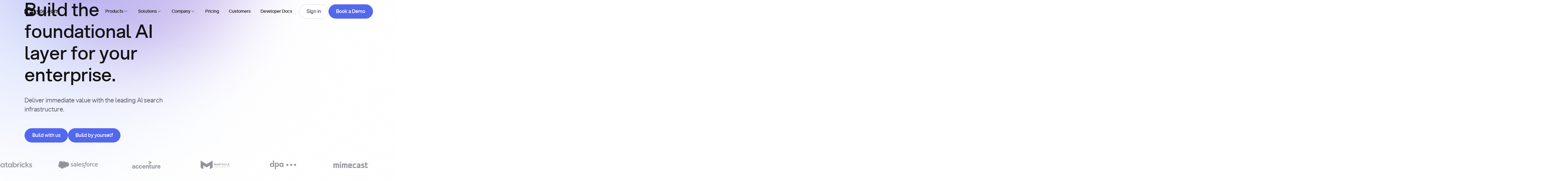

--- FILE ---
content_type: text/html; charset=utf-8
request_url: https://you.com/home
body_size: 49377
content:
<!DOCTYPE html><!-- Last Published: Thu Jan 29 2026 00:01:42 GMT+0000 (Coordinated Universal Time) --><html data-wf-domain="about.you.com" data-wf-page="687f2dca0cbe61df74670d26" data-wf-site="687f2dca0cbe61df74670d33" data-wf-intellimize-customer-id="117332554" lang="en" data-wf-experiences="417246641"><head><meta charset="utf-8"/><title>You.com | AI Search Infrastructure for Enterprise Teams</title><meta content="Skip the groundwork with our AI-ready API platform and ultra-specific vertical indexes, delivering advanced search capabilities to power your next product." name="description"/><meta content="You.com | AI Search Infrastructure for Enterprise Teams" property="og:title"/><meta content="Skip the groundwork with our AI-ready API platform and ultra-specific vertical indexes, delivering advanced search capabilities to power your next product." property="og:description"/><meta content="https://cdn.prod.website-files.com/687f2dca0cbe61df74670d33/688bc5610abc4729ca564d93_32499e9023e9c1fe2750b141956c28a2_OGP%202.png" property="og:image"/><meta content="You.com | AI Search Infrastructure for Enterprise Teams" property="twitter:title"/><meta content="Skip the groundwork with our AI-ready API platform and ultra-specific vertical indexes, delivering advanced search capabilities to power your next product." property="twitter:description"/><meta property="og:type" content="website"/><meta content="summary_large_image" name="twitter:card"/><meta content="width=device-width, initial-scale=1" name="viewport"/><link href="https://cdn.prod.website-files.com/687f2dca0cbe61df74670d33/css/you-staging.shared.480cae802.min.css" rel="stylesheet" type="text/css" integrity="sha384-SAyugCttiYdq0N628WIM7FaWJdfbgrOGEoyApVZABKfFK42/dFwkP7NPEs4La65K" crossorigin="anonymous"/><link href="https://cdn.prod.website-files.com/687f2dca0cbe61df74670d33/css/you-staging.687f2dca0cbe61df74670d26-728d957f0.min.css" rel="stylesheet" type="text/css" integrity="sha384-ARHfEkiedKbn/+K2zp7JFZqPTcVQypsUqVdPqgztHsFVloIdAJaCuff5LpTngMah" crossorigin="anonymous"/><style>html.w-mod-js:not(.w-mod-ix3) :is([data-scroll="heading1"], [data-scroll="heading2"], [data-scroll="heading3"], [data-animation-gsap="fade-large"], [data-animation-gsap="fade-large-d1"], [data-animation-gsap="fade-large-d2"], [data-animation-gsap="fade-large-d3"], [data-animation-gsap="fade-medium"], [data-animation-gsap="fade-medium-d1"], [data-animation-gsap="fade-medium-d2"], [data-animation-gsap="fade-medium-d3"], [data-animation-gsap="fade-small"], [data-animation-gsap="fade-small-d1"], [data-animation-gsap="fade-small-d2"], [data-animation-gsap="fade-small-d3"], [data-animation-gsap="stagger-children"]) {visibility: hidden !important;}</style><script type="text/javascript">!function(o,c){var n=c.documentElement,t=" w-mod-";n.className+=t+"js",("ontouchstart"in o||o.DocumentTouch&&c instanceof DocumentTouch)&&(n.className+=t+"touch")}(window,document);</script><link href="https://cdn.prod.website-files.com/687f2dca0cbe61df74670d33/688bc526788878e1fc86574e_favicon.png" rel="shortcut icon" type="image/x-icon"/><link href="https://cdn.prod.website-files.com/687f2dca0cbe61df74670d33/688bc528f3605c450d622b2f_webclip.png" rel="apple-touch-icon"/><link href="https://you.com" rel="canonical"/><style>.anti-flicker, .anti-flicker * {visibility: hidden !important; opacity: 0 !important;}</style><style>[data-wf-hidden-variation], [data-wf-hidden-variation] * {
        display: none !important;
      }</style><script type="text/javascript">localStorage.removeItem('intellimize_opt_out_117332554'); if (localStorage.getItem('intellimize_data_tracking_type') !== 'always') { localStorage.setItem('intellimize_data_tracking_type', 'always'); }</script><script type="text/javascript">(function(e){var s={r:[]};e.wf={r:s.r,ready:t=>{s.r.push(t)}}})(window)</script><script type="text/javascript">(function(e,t,p){var n=document.documentElement,s={p:[],r:[]},u={p:s.p,r:s.r,push:function(e){s.p.push(e)},ready:function(e){s.r.push(e)}};e.intellimize=u,n.className+=" "+p,setTimeout(function(){n.className=n.className.replace(RegExp(" ?"+p),"")},t)})(window, 4000, 'anti-flicker')</script><link href="https://cdn.intellimize.co/snippet/117332554.js" rel="preload" as="script"/><script type="text/javascript">var wfClientScript=document.createElement("script");wfClientScript.src="https://cdn.intellimize.co/snippet/117332554.js",wfClientScript.async=!0,wfClientScript.onerror=function(){document.documentElement.className=document.documentElement.className.replace(RegExp(" ?anti-flicker"),"")},document.head.appendChild(wfClientScript);</script><link href="https://api.intellimize.co" rel="preconnect" crossorigin="true"/><link href="https://log.intellimize.co" rel="preconnect" crossorigin="true"/><link href="https://117332554.intellimizeio.com" rel="preconnect"/><script strategy="beforeInteractive" src="https://cmp.osano.com/169xOaUXWTojE4kD7/63063ed3-cdab-4c42-90b0-7c61bf6b7dee/osano.js"></script>
<script>(function(w,d,s,l,i){w[l]=w[l]||[];w[l].push({'gtm.start':
                                                      new Date().getTime(),event:'gtm.js'});var f=d.getElementsByTagName(s)[0],
      j=d.createElement(s),dl=l!='dataLayer'?'&l='+l:'';j.async=true;j.src=
        'https://www.googletagmanager.com/gtm.js?id='+i+dl;f.parentNode.insertBefore(j,f);
                            })(window,document,'script','dataLayer','GTM-M9T8R6WT');</script>
<script id="warmly-script-loader" src="https://opps-widget.getwarmly.com/warmly.js?clientId=fa1052e28475ab9105d39a05af2c5c34" defer></script>
<script type="text/javascript" id="hs-script-loader" async defer src="//js.hs-scripts.com/45321510.js"></script>
<script type="application/ld+json">
{
  "@context": "https://schema.org",
  "@type": "Organization",
  "name": "You.com",
  "url": "https://about.you.com/",
  "logo": "https://cdn.prod.website-files.com/687f2dca0cbe61df74670d33/68dbbc064919055de71df532_you-logo.png",
  "sameAs": [
    "https://www.linkedin.com/company/youdotcom/",
    "https://x.com/youdotcom"
  ]
}
</script><style>
  html:not(.gsap-not-found) [data-animation-gsap]:not([data-animation-gsap=""]) {
    opacity: 0;
  }
</style>
<noscript>
  <style>
    [data-animation-gsap] {
      opacity: 1 !important;
    }
  </style>
</noscript></head><body class="u-theme-light"><div class="page_wrap"><div class="page_code_wrap u-theme-dark"><div class="page_code_base w-embed"><style>
  :root {
    --grid-breakout: [full-start] minmax(0, 1fr) [content-start] repeat(var(--site--column-count), minmax(0, var(--site--column-width))) [content-end] minmax(0, 1fr) [full-end];
    --grid-breakout-single: [full-start] minmax(0, 1fr) [content-start] minmax(0, var(--container--main)) [content-end] minmax(0, 1fr) [full-end];
    --site--max-width: min(var(--site--width), 100vw);
    --container--main: calc(var(--site--max-width) - var(--site--margin) * 2);
    --container--full: calc(100vw - var(--site--margin) * 2);
    --container--small: calc(var(--column-width--plus-gutter) * (var(--site--column-count) - 2) - var(--site--gutter));
    --container--tiny: calc(var(--column-width--plus-gutter) * (var(--site--column-count) - 4) - var(--site--gutter));
    --site--gutter-total: calc(var(--site--gutter) * (var(--site--column-count) - 1));
    --column-width--1: calc((var(--container--main) - var(--site--gutter-total)) / var(--site--column-count));
    --column-width--plus-gutter: calc(var(--column-width--1) + var(--site--gutter));
    --column-width--2: calc(var(--column-width--plus-gutter) * 2 - var(--site--gutter));
    --column-width--3: calc(var(--column-width--plus-gutter) * 3 - var(--site--gutter));
    --column-width--4: calc(var(--column-width--plus-gutter) * 4 - var(--site--gutter));
    --column-width--5: calc(var(--column-width--plus-gutter) * 5 - var(--site--gutter));
    --column-width--6: calc(var(--column-width--plus-gutter) * 6 - var(--site--gutter));
    --column-width--7: calc(var(--column-width--plus-gutter) * 7 - var(--site--gutter));
    --column-width--8: calc(var(--column-width--plus-gutter) * 8 - var(--site--gutter));
    --column-width--9: calc(var(--column-width--plus-gutter) * 9 - var(--site--gutter));
    --column-width--10: calc(var(--column-width--plus-gutter) * 10 - var(--site--gutter));
    --column-width--11: calc(var(--column-width--plus-gutter) * 11 - var(--site--gutter));
    --column-width--12: calc(var(--column-width--plus-gutter) * 12 - var(--site--gutter));
    --column-margin--1: calc(var(--column-width--plus-gutter) * 1);
    --column-margin--2: calc(var(--column-width--plus-gutter) * 2);
    --column-margin--3: calc(var(--column-width--plus-gutter) * 3);
    --column-margin--4: calc(var(--column-width--plus-gutter) * 4);
    --column-margin--5: calc(var(--column-width--plus-gutter) * 5);
    --column-margin--6: calc(var(--column-width--plus-gutter) * 6);
    --column-margin--7: calc(var(--column-width--plus-gutter) * 7);
    --column-margin--8: calc(var(--column-width--plus-gutter) * 8);
    --column-margin--9: calc(var(--column-width--plus-gutter) * 9);
    --column-margin--10: calc(var(--column-width--plus-gutter) * 10);
    --column-margin--11: calc(var(--column-width--plus-gutter) * 11);
    --column-margin--12: calc(var(--column-width--plus-gutter) * 12);
  }
  * {
    vertical-align: bottom;
  }
  ::before, ::after {
    box-sizing: border-box;
  }
  html {
    background-color: var(--_theme---background);
  }
  button {
    background-color: unset;
    padding: unset;
    text-align: inherit;
  }
  button:not(:disabled) {
    cursor: pointer;
  }
  video {
    width: 100%;
    object-fit: cover;
  }
  /* remove padding of empty element */
  .wf-empty {
    padding: 0;
  }
  svg {
    max-width: 100%;
  }
  section, header, footer {
    position: relative;
  }
  @media (prefers-color-scheme: light) {
    option { color: black; }
  }
  img::selection {
    background: transparent;
  }
  /* Typography */
  body {
    text-transform: var(--_text-style---text-transform);
    font-smoothing: antialiased;
    -webkit-font-smoothing: antialiased;
  }
  /* Clear Defaults */
  a:not([class]) {
    text-decoration: underline;
  }
  h1,h2,h3,h4,h5,h6,p,blockquote,label {
    font-family: inherit;
    font-size: inherit;
    font-weight: inherit;
    line-height: inherit;
    letter-spacing: inherit;
    text-transform: inherit;
    text-wrap: inherit;
    margin-top: 0;
    margin-bottom: 0;
  }
  /* Selection Color */
  ::selection {
    background-color: var(--_theme---selection--background);
    color: var(--_theme---selection--text);
  }
  /* Margin Trim */
  :is(.u-margin-trim, .u-rich-text) > :not(:not(.w-condition-invisible) ~ :not(.w-condition-invisible)) {
    margin-top: 0;
  }
  :is(.u-margin-trim, .u-rich-text) > :not(:has(~ :not(.w-condition-invisible))) {
    margin-bottom: 0;
  }
  /* Line Height Trim 
  :is([class*="u-text-style-"], h1, h2, h3, h4, h5, h6, p, blockquote) {
  display: flow-root;
  }
  :is([class*="u-text-style-"],h1,h2,h3,h4,h5,h6,p):not(.w-richtext,.u-text-trim-off)::before {
  content: "";
  display: table;
  margin-bottom: calc(-0.5lh + var(--_text-style---trim-top));
  }
  :is([class*="u-text-style-"],h1,h2,h3,h4,h5,h6,p):not(.w-richtext,.u-text-trim-off)::after {
  content: "";
  display: table;
  margin-bottom: calc(-0.5lh + var(--_text-style---trim-bottom));
  }
  */
  /* Rich Text Links */
  .w-richtext a {
    position: relative;
    z-index: 4;
  }
  /* Line Clamp */
  .u-line-clamp-1, .u-line-clamp-2, .u-line-clamp-3, .u-line-clamp-4 {
    -webkit-line-clamp: 1;
    -webkit-box-orient: vertical;
  }
  .u-line-clamp-2 { -webkit-line-clamp: 2; }
  .u-line-clamp-3 { -webkit-line-clamp: 3; }
  .u-line-clamp-4 { -webkit-line-clamp: 4; }
  .u-text-wrap-justify {
    hyphens: auto;
    -webkit-hyphens: auto;
    word-spacing: -0.05em;
  }
  /* Child Contain */
  .u-child-contain > * {
    width: 100%;
    max-width: inherit !important;
    margin-inline: 0 !important;
    margin-top: 0 !important;
  }
  /* Hide */
  .u-hide-if-empty:empty,
  .u-hide-if-empty:not(:has(> :not(.w-condition-invisible))),
  .u-hide-if-empty-cms:not(:has(.w-dyn-item)),
  .u-embed-js,
  .u-embed-css {
    display: none !important;
  }
  [data-cms-check="true"]:not(:has(.w-dyn-item)) {
    display: none;
  }
  /* Focus State */
  a, button, :where([tabindex]) {
    outline-offset: var(--focus--offset-outer);
  }
  a:focus-visible,
  button:focus-visible,
  [tabindex]:focus-visible {
    outline-color: var(--_theme---text-primary);
    outline-width: var(--focus--width);
    outline-style: solid;
  }
  /* Global / Clickable Component */
  .wf-design-mode .g_clickable_wrap {
    z-index: 0;
  }
  /* Gap */
  .u-gap-11 { --gap: var(--space--11); }
  .u-gap-12 { --gap: var(--space--12); }
  .u-gap-13 { --gap: var(--space--13); }
  .u-gap-row-11 { --gap-y: var(--space--11); }
  .u-gap-row-12 { --gap-y: var(--space--12); }
  .u-gap-row-13 { --gap-y: var(--space--13); }
  /* Show recaptcha in designer but not on live until interaction */
  .wf-design-mode .form_main_recaptcha {
    display: block!important;
  }
  /* Selection and Scrollbar */
  ::-webkit-scrollbar {
    width:4px;
    border-radius: var(--radius--round);
  }
  ::-webkit-scrollbar-track {
    background:var(--_theme---bg-primary);
    border-radius: var(--radius--round);
  }
  ::-webkit-scrollbar-thumb {
    background:var(--_theme---text-primary);
    border-radius: var(--radius--round);
  }
  /* Default Colours */
  section, header, footer {
    color: var(--_theme---text-primary);
    background: var(--_theme---background);
  }
  /* Responsive Above */
  @container threshold-large (width >= 62em) {
    .u-order-unset-above { order: unset !important; }
    .u-all-unset-above { all: unset !important; }
    .u-grid-below { display: flex !important; }
  }
  @container threshold-medium (width >= 48em) {
    .u-order-unset-above { order: unset !important; }
    .u-all-unset-above { all: unset !important; }
    .u-grid-below { display: flex !important; }
  }
  @container threshold-small (width >= 30em) {
    .u-order-unset-above { order: unset !important; }
    .u-all-unset-above { all: unset !important; }
    .u-grid-below { display: flex !important; }
  }
  /* Responsive Below */
  @container threshold-large (width < 62em) {
    .u-order-unset-below { order: unset !important; }
    .u-all-unset-below { all: unset !important; }
    .u-grid-above { display: flex !important; }
    .u-container-small {
      max-width: var(--container--main);
    }
    .u-container-tiny {
      max-width: var(--container--small);
    }
  }
  @container threshold-medium (width < 48em) {
    .u-order-unset-below { order: unset !important; }
    .u-all-unset-below { all: unset !important; }
    .u-grid-above { display: flex !important; }
    .u-container-tiny {
      max-width: var(--container--main);
    }
  }
  @container threshold-small (width < 30em) {
    .u-order-unset-below { order: unset !important; }
    .u-all-unset-below { all: unset !important; }
    .u-grid-above { display: flex !important; }
  }
</style></div><div class="page_code_responsive w-embed"><style>
  /* https://fluidbuilder.webflow.io/?design=94.5&max=94.5&min=24.5625&f&g=--site--margin,3,1_--site--gutter,1,1_--_spacing---section-space--tiny,3,2_--_spacing---section-space--small,5,4_--_spacing---section-space--main,7.5,6_--_spacing---section-space--large,10,7_--_spacing---section-space--x-large,15,10_--_spacing---space--1,0.25,0.25_--_spacing---space--2,0.5,0.5_--_spacing---space--3,0.75,0.75_--_spacing---space--4,1,1_--_spacing---space--5,1.5,1.25_--_spacing---space--6,2,1.5_--_spacing---space--7,3,2_--_spacing---space--8,4,3_--_spacing---space--9,5,4_--_spacing---space--10,6,4.5_--_spacing---space--11,7.5,6_--_spacing---space--12,9,7.5_--_spacing---space--13,10,8_--_typography---font-size--display,5.25,3.5_--_typography---font-size--h1,4.5,3.375_--_typography---font-size--h2,4,2.375_--_typography---font-size--h3,3.375,1.875_--_typography---font-size--h4,2.25,1.5_--_typography---font-size--h5,1.5,1.25_--_typography---font-size--h6,1,1_--_typography---font-size--text-large,1.25,1.125_--_typography---font-size--text-medium,1.125,1_--_typography---font-size--text-main,1,1_--_typography---font-size--text-small,0.875,0.75_--_typography---font-size--text-tiny,0.75,0.625_--_typography---font-size--button,1.125,1,t */
  :root {
    /* Fluid sizing - Use the link above */
    --site--margin: clamp(1rem, -0.7562rem + 7.15vw, 6rem);
    --site--gutter: clamp(0.75rem, 0.6616rem + 0.36vw, 1rem);
    --_spacing---section-space--tiny: clamp(2rem, 1.6488rem + 1.43vw, 3rem);
    --_spacing---section-space--small: clamp(4rem, 3.6488rem + 1.43vw, 5rem);
    --_spacing---section-space--main: clamp(6rem, 5.4744rem + 2.14vw, 7.5rem);
    --_spacing---section-space--large: clamp(7rem, 5.9463rem + 4.29vw, 10rem);
    --_spacing---section-space--x-large: clamp(10rem, 8.2438rem + 7.15vw, 15rem);
    --_spacing---space--1: clamp(0.25rem, 0.25rem + 0vw, 0.25rem);
    --_spacing---space--2: clamp(0.5rem, 0.5rem + 0vw, 0.5rem);
    --_spacing---space--3: clamp(0.75rem, 0.75rem + 0vw, 0.75rem);
    --_spacing---space--4: clamp(1rem, 1rem + 0vw, 1rem);
    --_spacing---space--5: clamp(1.25rem, 1.1616rem + 0.36vw, 1.5rem);
    --_spacing---space--6: clamp(1.5rem, 1.3256rem + 0.71vw, 2rem);
    --_spacing---space--7: clamp(2rem, 1.6488rem + 1.43vw, 3rem);
    --_spacing---space--8: clamp(3rem, 2.6488rem + 1.43vw, 4rem);
    --_spacing---space--9: clamp(4rem, 3.6488rem + 1.43vw, 5rem);
    --_spacing---space--10: clamp(4.5rem, 3.9744rem + 2.14vw, 6rem);
    --_spacing---space--11: clamp(6rem, 5.4744rem + 2.14vw, 7.5rem);
    --_spacing---space--12: clamp(7.5rem, 6.9744rem + 2.14vw, 9rem);
    --_spacing---space--13: clamp(8rem, 7.2975rem + 2.86vw, 10rem);
    --_typography---font-size--display: clamp(3.5rem, 2.095rem + 5.72vw, 7.5rem);
    --_typography---font-size--h1: clamp(3.375rem, 2.8052rem + 2.32vw, 5rem);
    --_typography---font-size--h2: clamp(2.375rem, 1.8052rem + 2.32vw, 4rem);
    --_typography---font-size--h3: clamp(1.875rem, 1.4795rem + 1.61vw, 3rem);
    --_typography---font-size--h4: clamp(1.5rem, 1.193rem + 1.25vw, 2.375rem);
    --_typography---font-size--h5: clamp(1.25rem, 1.0314rem + 0.89vw, 1.875rem);
    --_typography---font-size--h6: clamp(1rem, 0.8256rem + 0.71vw, 1.5rem);
    --_typography---font-size--text-large: clamp(1.125rem, 1.0808rem + 0.18vw, 1.25rem);
    --_typography---font-size--text-medium: clamp(1rem, 0.9558rem + 0.18vw, 1.125rem);
    --_typography---font-size--text-main: clamp(1rem, 1rem + 0vw, 1rem);
    --_typography---font-size--text-small: clamp(0.75rem, 0.7058rem + 0.18vw, 0.875rem);
    --_typography---font-size--text-tiny: clamp(0.625rem, 0.5808rem + 0.18vw, 0.75rem);


    /* Size - No need to update */
    /* Update sizes here: https://fluidbuilder.webflow.io/?design=90&max=90&min=20&f&g=--_spacing--size--2rem,2,1.75_--_spacing--size--2-5rem,2.5,2_--_spacing--size--3rem,3,2.25_--_spacing--size--3-5rem,3.5,2.375_--_spacing--size--4rem,4,2.5_--_spacing--size--4-5rem,4.5,2.75_--_spacing--size--5rem,5,3_--_spacing--size--5-5rem,5.5,3.25_--_spacing--size--6rem,6,3.5_--_spacing--size--6-5rem,6.5,3.75_--_spacing--size--7rem,7,4_--_spacing--size--7-5rem,7.5,4.25_--_spacing--size--8rem,8,4.5_--_spacing--size--8-5rem,8.5,4.75_--_spacing--size--9rem,9,5_--_spacing--size--9-5rem,9.5,5.25_--_spacing--size--10rem,10,5.5_--_spacing--size--11rem,11,5.75_--_spacing--size--12rem,12,6_--_spacing--size--13rem,13,6.5_--_spacing--size--14rem,14,7_--_spacing--size--15rem,15,7.5_--_spacing--size--16rem,16,8 */
    --_spacing---size--2rem: clamp(1.75rem, 1.6616rem + 0.36vw, 2rem);
    --_spacing--size--2-5rem: clamp(2rem, 1.8256rem + 0.71vw, 2.5rem);
    --_spacing--size--3rem: clamp(2.25rem, 1.9872rem + 1.07vw, 3rem);
    --_spacing--size--3-5rem: clamp(2.375rem, 1.9795rem + 1.61vw, 3.5rem);
    --_spacing--size--4rem: clamp(2.5rem, 1.9744rem + 2.14vw, 4rem);
    --_spacing--size--4-5rem: clamp(2.75rem, 2.1359rem + 2.5vw, 4.5rem);
    --_spacing--size--5rem: clamp(3rem, 2.2975rem + 2.86vw, 5rem);
    --_spacing--size--5-5rem: clamp(3.25rem, 2.4591rem + 3.22vw, 5.5rem);
    --_spacing--size--6rem: clamp(3.5rem, 2.6231rem + 3.57vw, 6rem);
    --_spacing--size--6-5rem: clamp(3.75rem, 2.7847rem + 3.93vw, 6.5rem);
    --_spacing--size--7rem: clamp(4rem, 2.9463rem + 4.29vw, 7rem);
    --_spacing--size--7-5rem: clamp(4.25rem, 3.1078rem + 4.65vw, 7.5rem);
    --_spacing--size--8rem: clamp(4.5rem, 3.2719rem + 5vw, 8rem);
    --_spacing--size--8-5rem: clamp(4.75rem, 3.4334rem + 5.36vw, 8.5rem);
    --_spacing--size--9rem: clamp(5rem, 3.595rem + 5.72vw, 9rem);
    --_spacing--size--9-5rem: clamp(5.25rem, 3.7566rem + 6.08vw, 9.5rem);
    --_spacing--size--10rem: clamp(5rem, 3.2438rem + 7.15vw, 10rem);
    --_spacing--size--11rem: clamp(5.75rem, 3.9054rem + 7.51vw, 11rem);
    --_spacing--size--12rem: clamp(6rem, 3.8925rem + 8.58vw, 12rem);
    --_spacing--size--13rem: clamp(6.5rem, 4.2181rem + 9.29vw, 13rem);
    --_spacing--size--14rem: clamp(7rem, 4.5413rem + 10.01vw, 14rem);
    --_spacing--size--15rem: clamp(7.5rem, 4.8669rem + 10.72vw, 15rem);
    --_spacing--size--16rem: clamp(8rem, 5.19rem + 11.44vw, 16rem);
  }
</style></div><div class="page_code_animations w-embed"><style>
  :root {
    /* Transition duration variables */
    --transition-duration-1: 200ms;
    --transition-duration-2: 400ms;
    --transition-duration-3: 600ms;
    --transition-duration-4: 800ms;
    --transition-duration-5: 1000ms;
    --transition-duration-6: 1400ms;

    /* Transition timing functions */
    /* Movement = power3.out */
    --transition-timing-outcubic: cubic-bezier(0.215, 0.61, 0.355, 1);
    /* Transparency = power1.out */
    --transition-timing-outsine: cubic-bezier(0.39, 0.575, 0.565, 1);

    /* Animation delays */
    --animation-delay-base: 100ms;
    --animation-delay-d1: 200ms;
    --animation-delay-d2: 400ms;
    --animation-delay-d3: 600ms;
  }

  /* Reduced motion preferences - set durations to nearly zero */
  @media (prefers-reduced-motion: reduce) {
    :root {
      --transition-duration-1: 0.01s;
      --transition-duration-2: 0.01s;
      --transition-duration-3: 0.01s;
      --animation-delay-base: 0s;
      --animation-delay-d1: 0s;
      --animation-delay-d2: 0s;
      --animation-delay-d3: 0s;
    }
  }

  @keyframes fade {
    from {opacity: 0; transform: translate(0px, 1rem);}
    to {opacity: 1; transform: translate(0px, 0rem);}
  }
  @keyframes opacity {
    from {opacity: 0;}
    to {opacity: 1;}
  }

  /* CSS Page Load Animations */
  [data-animation-css="opacity"] {
    animation-name: opacity;
    animation-duration: var(--transition-duration-2);
    animation-fill-mode: both;
    animation-timing-function: var(--transition-timing-outsine);
    animation-delay: var(--animation-delay-base);
  }
  [data-animation-css="shader"] {
    animation-name: opacity;
    animation-duration: var(--transition-duration-6);
    animation-fill-mode: both;
    animation-timing-function: var(--transition-timing-outsine);
    animation-delay: var(--animation-delay-base);
  }
  [data-animation-css^="fade-large"] {
    animation-name: fade;
    animation-duration: var(--transition-duration-4);
    animation-fill-mode: both;
    animation-timing-function: var(--transition-timing-outsine);
    animation-delay: var(--animation-delay-base);
  }
  [data-animation-css="fade-large-d1"] {
    animation-delay: var(--animation-delay-d1);
  }
  [data-animation-css="fade-large-d2"] {
    animation-delay: var(--animation-delay-d2);
  }
  [data-animation-css="fade-large-d3"] {
    animation-delay: var(--animation-delay-d3);
  }

  [data-animation-css^="fade-medium"] {
    animation-name: fade;
    animation-duration: var(--transition-duration-3);
    animation-fill-mode: both;
    animation-timing-function: var(--transition-timing-outsine);
    animation-delay: var(--animation-delay-base);
  }
  [data-animation-css="fade-medium-d1"] {
    animation-delay: var(--animation-delay-d1);
  }
  [data-animation-css="fade-medium-d2"] {
    animation-delay: var(--animation-delay-d2);
  }
  [data-animation-css="fade-medium-d3"] {
    animation-delay: var(--animation-delay-d3);
  }

  [data-animation-css^="fade-small"] {
    animation-name: fade;
    animation-duration: var(--transition-duration-2);
    animation-fill-mode: both;
    animation-timing-function: var(--transition-timing-outsine);
    animation-delay: var(--animation-delay-base);
  }
  [data-animation-css="fade-small-d1"] {
    animation-delay: var(--animation-delay-d1);
  }
  [data-animation-css="fade-small-d2"] {
    animation-delay: var(--animation-delay-d2);
  }
  [data-animation-css="fade-small-d3"] {
    animation-delay: var(--animation-delay-d3);
  }


  /* Hover Setup regular */
  .btn_main_wrap, .btn_play_wrap {
    transition: border-color, color, background-color;
    transition-duration: var(--transition-duration-1);
    transition-timing-function: var(--transition-timing-outsine);
  }

  .btn_text_wrap, .btn_main_icon, .btn_text_icon, .a_toggle_heading {
    transition: color;
    transition-duration: var(--transition-duration-1);
    transition-timing-function: var(---transition-timing-outsine);
  }
  [data-button-text] {
    transition: transform;
    transition-duration: var(--transition-duration-1);
    transition-timing-function: var(--transition-timing-outcubic);
  }
  .partner_card_visual_img {
    transition: transform;
    transition-duration: var(--transition-duration-1);
    transition-timing-function: var(--transition-timing-outcubic);
  }
  [data-button-text="is2"] {
    position: absolute;
    left: 0px;
    top: 0px;
    transform: translate(0px, 100%);
  }
  /* Underline */
  .footer_menu_link_wrap,
  .footer_legal_link {
    position: relative;
    overflow: hidden;
  }
  .footer_menu_link_wrap::before,
  .footer_legal_link::before,
  .btn_text_wrap::before {
    content: "";
    position: absolute;
    bottom: 0em;
    left: 0;
    width: 100%;
    height: var(--border-width--main);
    background-color: currentColor;
    transition: transform var(--transition-duration-2) var(--transition-timing-outcubic);
    transform-origin: right;
    transform: scaleX(0) rotate(0.001deg);
  }
  /* Resources */
  [data-hover-resources="true"] {
    transition: background-color, box-shadow;
    transition-duration: var(--transition-duration-2);
    transition-timing-function: var(--transition-timing-outsine);
  }
  [data-hover-resources="true"] [data-hover-resources="img-vertical"],
  [data-hover-resources="true"] [data-hover-resources="img-horizontal"] {
    transition: border-radius;
    transition-duration: var(--transition-duration-2);
    transition-timing-function: var(--transition-timing-outcubic);
  }
  /* Team Resources */
  [data-hover-visual="true"] [data-hover-visual="selector"] {
    transition: transform;
    transition-duration: var(--transition-duration-3);
    transition-timing-function: var(--transition-timing-outcubic);
  }
  /* Filters */
  .tabs_button_wrap {
    transition: color, background-color;
    transition-duration: var(--transition-duration-2);
    transition-timing-function: var(--transition-timing-outsine);
  }
  /* Table of Contents */
  .fs-toc_link {
    transition: color, background-color;
    transition-duration: var(--transition-duration-2);
    transition-timing-function: var(--transition-timing-outsine);
  }
  .fs-toc_svg {
    transition: opacity;
    transition-duration: var(--transition-duration-1);
    transition-timing-function: var(--transition-timing-outsine);
  }

  /* Hover Animations */
  @media (hover: hover) and (pointer: fine) {
    /* Btn Main */
    .btn_main_wrap:hover {
      color: var(--_button-style---text-hover);
      background-color: var(--_button-style---background-hover);
      border-color: var(--_button-style---border-hover);
    }
    .btn_main_wrap:hover .btn_main_icon {
      color: var(--_button-style---icon-hover);
    } 
    /* Btn Text */
    .btn_text_wrap:hover {
      color: var(--_button-text-style---text-hover);
    }
    .btn_text_wrap:hover .btn_text_icon {
      color: var(--_button-text-style---icon-hover);
    }
    /* Btn Play */
    .btn_play_wrap:hover {
      color: var(--_button-style---text-hover);
      background-color: var(--_button-style---background-hover);
      border-color: var(--_button-style---border-hover);
    }
    .partner_card_wrap.is-hover:hover .partner_card_visual_img {
      transform: scale(1.05);
    } 

    /* FAQ */
    .a_toggle_heading:hover {
      color: var(--_theme---text2-secondary);
    }
    /* Underline */
    .footer_menu_link_wrap:hover::before,
    .footer_legal_link:hover::before,
    .btn_text_wrap:hover::before {
      transform-origin: left;
      transform: scaleX(1) rotate(0.001deg);
    }
    /* Resources */
    [data-hover-resources="true"]:hover {
      background-color: var(--swatch--cherry-50);
      box-shadow: 0px 111px 44px rgba(0, 0, 0, 0.01), 0px 62px 37px rgba(0, 0, 0, 0.02), 0px 28px 28px rgba(0, 0, 0, 0.03), 0px 7px 15px rgba(0, 0, 0, 0.04);
    }
    [data-hover-resources="true"]:hover [data-hover-resources="img-vertical"] {
      border-bottom-right-radius: 0;
      border-bottom-left-radius: 0;
    }
    [data-hover-resources="true"]:hover [data-hover-resources="img-horizontal"] {
      border-top-right-radius: 0;
      border-bottom-right-radius: 0;
    }
    /* Team Resources */
    [data-hover-visual="true"]:hover [data-hover-visual="selector"] {
      transform: scale(1.05);
    }
  }


</style></div><div class="page_code_custom w-embed"><style>
  /* Number Attributes */
  [data-number="-1"]{--number: initial;}[data-number="0"]{--number: 0;}[data-number="1"]{--number:1}[data-number="2"]{--number:2}[data-number="3"]{--number:3}[data-number="4"]{--number:4}[data-number="5"]{--number:5}[data-number="6"]{--number:6}[data-number="7"]{--number:7}[data-number="8"]{--number:8}[data-number="9"]{--number:9}
  [data-number="10"]{--number:10}[data-number="11"]{--number:11}[data-number="12"]{--number:12}[data-number="13"]{--number:13}[data-number="14"]{--number:14}[data-number="15"]{--number:15}[data-number="16"]{--number:16}[data-number="17"]{--number:17}[data-number="18"]{--number:18}[data-number="19"]{--number:19}
  [data-number="20"]{--number:20}[data-number="21"]{--number:21}[data-number="22"]{--number:22}[data-number="23"]{--number:23}[data-number="24"]{--number:24}[data-number="25"]{--number:25}[data-number="26"]{--number:26}[data-number="27"]{--number:27}[data-number="28"]{--number:28}[data-number="29"]{--number:29}
  [data-number="30"]{--number:30}[data-number="31"]{--number:31}[data-number="32"]{--number:32}[data-number="33"]{--number:33}[data-number="34"]{--number:34}[data-number="35"]{--number:35}[data-number="36"]{--number:36}[data-number="37"]{--number:37}[data-number="38"]{--number:38}[data-number="39"]{--number:39}
  [data-number="40"]{--number:40}[data-number="41"]{--number:41}[data-number="42"]{--number:42}[data-number="43"]{--number:43}[data-number="44"]{--number:44}[data-number="45"]{--number:45}[data-number="46"]{--number:46}[data-number="47"]{--number:47}[data-number="48"]{--number:48}[data-number="49"]{--number:49}
  [data-number="50"]{--number:50}[data-number="51"]{--number:51}[data-number="52"]{--number:52}[data-number="53"]{--number:53}[data-number="54"]{--number:54}[data-number="55"]{--number:55}[data-number="56"]{--number:56}[data-number="57"]{--number:57}[data-number="58"]{--number:58}[data-number="59"]{--number:59}
  [data-number="60"]{--number:60}[data-number="61"]{--number:61}[data-number="62"]{--number:62}[data-number="63"]{--number:63}[data-number="64"]{--number:64}[data-number="65"]{--number:65}[data-number="66"]{--number:66}[data-number="67"]{--number:67}[data-number="68"]{--number:68}[data-number="69"]{--number:69}
  [data-number="70"]{--number:70}[data-number="71"]{--number:71}[data-number="72"]{--number:72}[data-number="73"]{--number:73}[data-number="74"]{--number:74}[data-number="75"]{--number:75}[data-number="76"]{--number:76}[data-number="77"]{--number:77}[data-number="78"]{--number:78}[data-number="79"]{--number:79}
  [data-number="80"]{--number:80}[data-number="81"]{--number:81}[data-number="82"]{--number:82}[data-number="83"]{--number:83}[data-number="84"]{--number:84}[data-number="85"]{--number:85}[data-number="86"]{--number:86}[data-number="87"]{--number:87}[data-number="88"]{--number:88}[data-number="89"]{--number:89}
  [data-number="90"]{--number:90}[data-number="91"]{--number:91}[data-number="92"]{--number:92}[data-number="93"]{--number:93}[data-number="94"]{--number:94}[data-number="95"]{--number:95}[data-number="96"]{--number:96}[data-number="97"]{--number:97}[data-number="98"]{--number:98}[data-number="99"]{--number:99}[data-number="100"]{--number:100}

  /* Staging only */
  a[href="#"]:not(.w-lightbox),
  a[href=""]:not(.w-lightbox) {
    outline: 3px dashed red;
    outline-offset: 3px;
  }

  /* Split Optimize */
  [data-split-gsap] {
    -webkit-text-rendering: optimizeSpeed; 
    text-rendering: optimizeSpeed;
    -webkit-transform: translateZ(0); 
  }
  .line-mask, .word-mask, .char-mask { padding: 0.1em; margin: -0.1em; }

  /* Button Blur */
  .btn_main_wrap:where(.w-variant-0dcb2c51-9cbe-1226-4156-00f179b9dc51) {
    backdrop-filter: blur(10px);
    -webkit-backdrop-filter: blur(10px); 
  }

  /* Card Blur */
  [data-filter-blur] {
    will-change: backdrop-filter, transform;
    -webkit-backdrop-filter: blur(20px);
    backdrop-filter: blur(20px);
    backface-visibility: hidden;
    transform: translate3d(0, 0, 0);
    @media (max-width: 768px) {
      -webkit-backdrop-filter: blur(6px);
      backdrop-filter: blur(6px);
    }
  }
  [data-filter-blur] {
    background-attachment: fixed !important;
  }

  /* Dot BG */
  .g_dot_contain {
    pointer-events: none;
    flex-flow: wrap;
    justify-content: space-between;
    display: flex;
    position: absolute;
    inset: 0;
    flex-direction: row;
    align-content: space-around;
    width: 100%;
    height: 100%;
    overflow: hidden;
  }

  /* Swiper */
  @media screen and (max-width: 991px) {
    [data-swiper="main"][data-swiper-breakpoint="tablet"] {
      width: calc(100% + var(--_spacing---space--4));
      margin-left: calc(var(--_spacing---space--4) * -0.5);
      margin-right: calc(var(--_spacing---space--4) * -0.5);
    }
    [data-swiper="main"][data-swiper-breakpoint="tablet"] [data-swiper-main="slide"] {
      padding-left: calc(var(--_spacing---space--4) * 0.5);
      padding-right: calc(var(--_spacing---space--4) * 0.5);
    }
  }

  @media screen and (max-width: 767px) {
    [data-swiper="main"][data-swiper-breakpoint="landscape"] {
      width: calc(100% + var(--_spacing---space--4));
      margin-left: calc(var(--_spacing---space--4) * -0.5);
      margin-right: calc(var(--_spacing---space--4) * -0.5);
    }
    [data-swiper="main"][data-swiper-breakpoint="landscape"] [data-swiper-main="slide"] {
      padding-left: calc(var(--_spacing---space--4) * 0.5);
      padding-right: calc(var(--_spacing---space--4) * 0.5);
    }
  }

  @media screen and (max-width: 479px) {
    [data-swiper="main"][data-swiper-breakpoint="portrait"] {
      width: calc(100% + var(--_spacing---space--4));
      margin-left: calc(var(--_spacing---space--4) * -0.5);
      margin-right: calc(var(--_spacing---space--4) * -0.5);
    }
    [data-swiper="main"][data-swiper-breakpoint="portrait"] [data-swiper-main="slide"] {
      padding-left: calc(var(--_spacing---space--4) * 0.5);
      padding-right: calc(var(--_spacing---space--4) * 0.5);
    }
  }

  .w-lightbox-backdrop {
    z-index: 20000;
  }

  /* Focus Fix */
  [data-focus-clip] {
    padding: 0.35em;
    margin: -0.35em;
  }

  /* Marquee Setup */
  [data-marquee='wrap'] {
    display: flex;
    overflow: visible;
  }
  [data-marquee='track'] {
    display: flex;
    justify-content: space-between;
    align-items: stretch;
    flex: 0 0 auto;
    pointer-events: none;
  }
  [data-marquee='item'] {
    flex: 0 0 auto;
  }
  /* Tabs / Filters */
  .tabs_button_wrap.is-active {
    box-shadow: 0px 4px 2px rgba(0, 0, 0, 0.01), 0px 2px 1px rgba(0, 0, 0, 0.05), 0px 1px 1px rgba(0, 0, 0, 0.09), 0px 0px 1px rgba(0, 0, 0, 0.1);
  }

  /* Swiper Overlay */
  .swiper_cs_swiper_overlay {
    backface-visibility: hidden;
    -webkit-backdrop-filter: blur(4px);
    backdrop-filter: blur(4px);
    background-image: linear-gradient(0deg, rgba(0, 0, 0, 0.6), rgba(0, 0, 0, 0) 50%);
    -webkit-mask: linear-gradient(#0000, #000, #000);
    mask: linear-gradient(#0000, #000, #000);
  }

  /* Tabs Heading Transition */
  .esolutions_tab_btn_heading,
  .tab_btn_heading {
    transition: color;
    transition-duration: var(--transition-duration-1);
    transition-timing-function: var(--transition-timing-outsine);
  }
  .esolutions_tab_btn_wrap.is-active .esolutions_tab_btn_heading,
  .tab_btn_wrap.is-active .tab_btn_heading {
    color: var(--swatch--dark);
  }
  @container (width <= 48em) {
    .esolutions_tab_btn_wrap .esolutions_tab_btn_heading,
    .tab_btn_wrap .tab_btn_heading{
      color: var(--swatch--dark) !important;
    }
  }
</style></div><div class="page_code_custom w-embed"><style>
  .vimeo_lightbox_player {
    transition: all 0.3s cubic-bezier(0.625, 0.05, 0, 1);
    opacity: 0;
    visibility: hidden;
    transform: scale(0.9) rotate(0.001deg) translateX(0);
  }

  .vimeo_lightbox_wrap[data-vimeo-activated="true"] .vimeo_lightbox_player {
    opacity: 1;
    visibility: visible;
    transform: scale(1) rotate(0.001deg) translateX(0);
  }

  /* Dark BG */
  .vimeo_lightbox_bg {
    transition: all 0.3s cubic-bezier(0.625, 0.05, 0, 1);
    opacity: 0;
    visibility: hidden;
  }

  .vimeo_lightbox_wrap[data-vimeo-activated="loading"] .vimeo_lightbox_bg,
  .vimeo_lightbox_wrap[data-vimeo-activated="true"] .vimeo_lightbox_bg {
    opacity: 1;
    visibility: visible;
  }

  /* Close Button */
  .vimeo_lightbox_close_wrap {
    transition: all 0.5s cubic-bezier(0.625, 0.05, 0, 1);
    opacity: 0;
    visibility: hidden;
  }

  .vimeo_lightbox_wrap[data-vimeo-activated="true"] .vimeo_lightbox_close_wrap {
    opacity: 1;
    visibility: visible;
  }

  /* Cover */
  .vimeo_lightbox_wrap[data-vimeo-update-size="cover"] .vimeo_lightbox_calc_wrap {
    height: 100%;
  }

  .vimeo_lightbox_wrap[data-vimeo-update-size="cover"]
  [data-vimeo-lightbox-player] {
    width: 100%;
    min-width: 100%;
    max-width: 100%;
    height: 100%;
    min-height: 100%;
    max-height: 100%;
  }

  /* Placeholder */
  .vimeo_lightbox_wrap[data-vimeo-loaded="true"] .vimeo_lightbox_placeholder {
    opacity: 0;
  }

  /* Dark (Overlay) */
  .vimeo_lightbox_wrap[data-vimeo-playing="false"] .vimeo_lightbox_dark {
    opacity: 0.33;
  }

  .vimeo_lightbox_wrap[data-vimeo-activated="false"][data-vimeo-playing="false"]
  .vimeo_lightbox_dark {
    opacity: 0;
  }

  .vimeo_lightbox_wrap[data-vimeo-activated="true"][data-vimeo-loaded="true"]
  .vimeo_lightbox_dark {
    opacity: 0;
  }

  @media (hover: hover) and (pointer: fine) {
    .vimeo_lightbox_wrap[data-vimeo-hover="true"]:hover .vimeo_lightbox_dark {
      opacity: 0.33 !important;
    }
  }

  /* Pause */
  .vimeo_lightbox_wrap .vimeo_lightbox_pause {
    display: none;
  }

  .vimeo_lightbox_wrap[data-vimeo-playing="true"] .vimeo_lightbox_pause {
    display: flex;
  }

  .vimeo_lightbox_wrap .vimeo_lightbox_pause .vimeo_lightbox_btn {
    opacity: 0;
  }

  .vimeo_lightbox_wrap[data-vimeo-activated="true"][data-vimeo-playing="false"]
  .vimeo_lightbox_pause
  .vimeo_lightbox_btn,
  .vimeo_lightbox_wrap[data-vimeo-activated="true"][data-vimeo-hover="true"]:hover
  .vimeo_lightbox_pause
  .vimeo_lightbox_btn {
    opacity: 1;
  }

  @media (hover: none) and (pointer: coarse) {
    .vimeo_lightbox_wrap[data-vimeo-activated="true"][data-vimeo-playing="true"]
    .vimeo_lightbox_pause
    .vimeo_lightbox_btn {
      opacity: 0 !important;
    }
  }

  /* Play */
  .vimeo_lightbox_wrap[data-vimeo-playing="true"] .vimeo_lightbox_play {
    opacity: 0;
  }

  /* Loading */
  .vimeo_lightbox_wrap .vimeo_lightbox_loading {
    opacity: 0;
  }

  .vimeo_lightbox_wrap[data-vimeo-playing="true"] .vimeo_lightbox_loading {
    opacity: 1;
  }

  .vimeo_lightbox_wrap[data-vimeo-playing="true"][data-vimeo-loaded="true"]
  .vimeo_lightbox_loading {
    opacity: 0;
  }

  /* Interface */
  .vimeo_lightbox_wrap .vimeo_lightbox_interface {
    opacity: 0;
  }

  .vimeo_lightbox_wrap[data-vimeo-activated="false"][data-vimeo-playing="false"]
  .vimeo_lightbox_interface {
    opacity: 1;
  }

  .vimeo_lightbox_wrap .vimeo_lightbox_interface * {
    pointer-events: all; /* Make children of div clickable by user */
  }

  .vimeo_lightbox_wrap[data-vimeo-activated="true"][data-vimeo-playing="false"]
  .vimeo_lightbox_interface,
  .vimeo_lightbox_wrap[data-vimeo-activated="true"][data-vimeo-hover="true"]:hover
  .vimeo_lightbox_interface {
    opacity: 1;
  }

  @media (hover: none) and (pointer: coarse) {
    .vimeo_lightbox_wrap[data-vimeo-activated="true"][data-vimeo-playing="true"]
    .vimeo_lightbox_interface {
      opacity: 0 !important;
    }
  }

  /* Interface - Variables */
  .vimeo_lightbox_wrap {
    --timeline-rounded-corners: 1.5em;
    --timeline-dot-height: 0.75em;
    --timeline-dot-color: var(--swatch--brand-500);
    --progress-bg: color-mix(in srgb, var(--swatch--brand-50) 20%, transparent);
    --progress-fill-bg: var(--swatch--brand-500);
    --progress-height: 0.2em;
  }

  /* Interface - Timeline */
  .vimeo_lightbox_wrap progress::-webkit-progress-bar {
    border-radius: var(--timeline-rounded-corners);
    background-color: var(--progress-bg);
    box-shadow: 0;
  }

  .vimeo_lightbox_wrap progress::-webkit-progress-value {
    background: var(--progress-fill-bg);
  }

  .vimeo_lightbox_wrap progress::-moz-progress-bar {
    border-radius: var(--timeline-rounded-corners);
    background: var(--progress-fill-bg);
    box-shadow: 0;
  }

  .vimeo_lightbox_wrap progress::-ms-fill {
    border-radius: var(--timeline-rounded-corners);
  }

  /* Interface - Range */
  .vimeo_lightbox_wrap [type="range"]::-webkit-slider-thumb {
    -webkit-appearance: none;
  }

  .vimeo_lightbox_wrap [type="range"]:focus {
    outline: none;
  }

  .vimeo_lightbox_wrap [type="range"]::-ms-track {
    width: 100%;
    cursor: pointer;
    background-color: transparent;
    border-color: transparent;
    color: transparent;
  }

  .vimeo_lightbox_wrap [type="range"]::-webkit-slider-runnable-track {
    width: 100%;
    height: var(--progress-height);
    cursor: pointer;
    background-color: var(--progress-bg);
    border-radius: var(--timeline-rounded-corners);
    background-color: transparent;
    border-color: transparent;
    color: transparent;
  }

  .vimeo_lightbox_wrap [type="range"]::-webkit-slider-thumb {
    box-shadow: 0;
    height: var(--timeline-dot-height);
    width: var(--timeline-dot-height);
    border-radius: var(--timeline-rounded-corners);
    background-color: var(--timeline-dot-color);
    cursor: pointer;
    -webkit-appearance: none;
    margin-top: calc(
      (var(--progress-height) / 2) - (var(--timeline-dot-height) / 2)
      );
  }

  .vimeo_lightbox_wrap [type="range"]::-webkit-slider-runnable-track,
  .vimeo_lightbox_wrap [type="range"]:focus::-webkit-slider-runnable-track {
    background-color: transparent;
    border-color: transparent;
    color: transparent;
  }

  .vimeo_lightbox_wrap [type="range"]::-moz-range-track {
    width: 100%;
    height: var(--progress-height);
    cursor: pointer;
    background: var(--progress-bg);
    border-radius: 0;
    border: 0;
    border-radius: var(--timeline-rounded-corners);
    overflow: hidden;
    opacity: 1 !important;
  }

  .vimeo_lightbox_wrap [type="range"]::-moz-range-thumb {
    box-shadow: 0;
    border: 0;
    height: var(--timeline-dot-height);
    width: var(--timeline-dot-height);
    border-radius: var(--timeline-rounded-corners);
    background: var(--timeline-dot-color);
    cursor: pointer;
    box-shadow: 0;
  }

  /* Interface - Mute */
  .vimeo_lightbox_wrap .vimeo_lightbox_mute svg:nth-child(2),
  .vimeo_lightbox_wrap[data-vimeo-muted="true"]
  .vimeo_lightbox_mute
  svg:nth-child(1) {
    display: none;
  }

  .vimeo_lightbox_wrap .vimeo_lightbox_mute svg:nth-child(1),
  .vimeo_lightbox_wrap[data-vimeo-muted="true"]
  .vimeo_lightbox_mute
  svg:nth-child(2) {
    display: block;
  }

  /* Interface - Fullscreen */
  .vimeo_lightbox_wrap .vimeo_lightbox_fullscreen svg:nth-child(2),
  .vimeo_lightbox_wrap[data-vimeo-fullscreen="true"]
  .vimeo_lightbox_fullscreen
  svg:nth-child(1) {
    display: none;
  }

  .vimeo_lightbox_wrap .vimeo_lightbox_fullscreen svg:nth-child(1),
  .vimeo_lightbox_wrap[data-vimeo-fullscreen="true"]
  .vimeo_lightbox_fullscreen
  svg:nth-child(2) {
    display: block;
  }
</style></div><div class="u-hide"><div class="u-theme-dark"></div><div class="u-theme-light"></div><div class="u-theme-inherit"></div><div class="u-text-style-display"></div><div class="u-text-style-h1"></div><div class="u-text-style-h2"></div><div class="u-text-style-h3"></div><div class="u-text-style-h4"></div><div class="u-text-style-h5"></div><div class="u-text-style-h6"></div><div class="u-text-style-large"></div><div class="u-text-style-medium"></div><div class="u-text-style-main"></div><div class="u-text-style-small"></div><div class="u-text-style-tiny"></div><div class="u-weight-bold"></div><div class="u-weight-sbold"></div><div class="u-weight-medium"></div><div class="u-weight-regular"></div><div class="u-weight-sec-bold"></div><div class="u-weight-sec-sbold"></div><div class="u-weight-sec-medium"></div><div class="u-weight-sec-regular"></div><div class="u-color-accent"></div><div class="u-color-brand"></div><div class="u-color-brand50"></div><div class="u-color-brand500"></div><div class="u-color-brand700"></div><div class="u-color-cherry950"></div><div class="u-color-primary"></div><div class="u-color-secondary"></div><div class="u-color-tertiary"></div><div class="u-color2-secondary"></div><div class="u-color2-tertiary"></div><div class="u-mb-0"></div><div class="u-mb-1"></div><div class="u-mb-2"></div><div class="u-mb-3"></div><div class="u-mb-4"></div><div class="u-mb-5"></div><div class="u-mb-6"></div><div class="u-mb-7"></div><div class="u-mb-8"></div><div class="u-mb-9"></div><div class="u-mb-10"></div><div class="u-mb-11"></div><div class="u-mb-12"></div><div class="u-mb-13"></div><div class="u-mt-0"></div><div class="u-mt-1"></div><div class="u-mt-2"></div><div class="u-mt-3"></div><div class="u-mt-4"></div><div class="u-mt-5"></div><div class="u-mt-6"></div><div class="u-mt-7"></div><div class="u-mt-8"></div><div class="u-mt-9"></div><div class="u-mt-10"></div><div class="u-mt-11"></div><div class="u-mt-12"></div><div class="u-mt-13"></div><div class="u-max-width-dynamic"></div></div></div><div class="nav2_component"><div class="u-embed-css w-embed"><style>
  :root {
    --nav--height: clamp(4rem, 1.8548rem + 3.46vw, 5.124rem);
    --nav--banner: 3.5rem;
    --nav--total: calc(var(--nav--height) + var(--nav--banner));
  }

  /* Nav Banner */
  .nav2_banner_wrap .btn_main_wrap{
    border: 1px solid transparent;
  }

  /* Transition Times */
  .nav_dropdown_toggle, .nav_menu_link, .nav_logo, .nav2_dropdown_icon {
    transition: color, background-color;
    transition-duration: var(--transition-duration-1);
    transition-timing-function: var(--transition-timing-outsine);
  }
  .nav2_button_line,
  .nav2_skip_wrap {
    transition: transform;
    transition-duration: var(--transition-duration-1);
    transition-timing-function: var(--transition-timing-outcubic);
  }
  .nav2_dropdown_toggle, .nav2_menu_link {
    transition: background-color;
    transition-duration: var(--transition-duration-1);
    transition-timing-function: var(--transition-timing-outsine);
  }
  .nav2_fill {
    transition: opacity;
    transition-duration: var(--transition-duration-1);
    transition-timing-function: var(--transition-timing-outsine);
  }
  .nav2_button_toggle {
    transition: background-color, border-color;
    transition-duration: var(--transition-duration-1);
    transition-timing-function: var(--transition-timing-outsine);
  }

  /* Nav Scroll */
  .nav2_component.scroll .nav2_fill {
    opacity: 1;
  }
  .nav2_component.scroll .nav2_button_toggle {
    background-color: var(--swatch--alpha-white-90);
    border-color: var(--swatch--alpha-white-70);
  }

  .nav2_fill {
    will-change: backdrop-filter, opacity;
    -webkit-backdrop-filter: blur(20px);
    backdrop-filter: blur(20px);
    backface-visibility: hidden;
    transform: translate3d(0, 0, 0);
    background-attachment: fixed !important;
  }

  /* Dropdown */
  .nav2_dropdown_mega_content {
    box-shadow: 0px 44px 18px rgba(0, 0, 0, 0.01), 0px 25px 15px rgba(0, 0, 0, 0.05), 0px 11px 11px rgba(0, 0, 0, 0.09), 0px 3px 6px rgba(0, 0, 0, 0.1);
  }
  .nav2_dropdown_toggle[aria-expanded="true"] {
    background-color: var(--swatch--cherry-50);
  }
  .nav2_dropdown_toggle.is-sign[aria-expanded="true"] {
    background-color: transparent;
  }

  /* Disabel Scroll */
  body:has(.nav2_component.open) { overflow: hidden; }

  /* Toggle */
  .nav2_button_toggle.open .nav2_button_line.is-top {
    transform: translate(0px, 5px) rotate(45deg);
  }
  .nav2_button_toggle.open .nav2_button_line.is-mid {
    opacity: 0;
  }
  .nav2_button_toggle.open .nav2_button_line.is-bot {
    transform: translate(0px, -5px) rotate(-45deg);
  }

  /* Nav Hover */
  @media (hover: hover) and (pointer: fine) {
    .nav2_dropdown_item:hover .nav2_dropdown_icon {
      background-color: var(--swatch--cherry-600);
      color: var(--swatch--cherry-50);
    }
    .nav2_menu_link:hover {
      background-color: var(--swatch--cherry-50);
    }
  }

  /* Desktop Tweaks */
  @container (width <= 70em) {
    .nav2_dropdown_inner,
    .nav2_menu_link {
      padding-left: 0.5rem;
      padding-right: 0.5rem;
    }
  }
  /* Nav Visibility Setup */
  .nav2_button_toggle,
  .nav2_menu_button_wrap {
    visibility: hidden;
    display: none;
  }

  /* Tablet Navigation */
  @container (width <= 62em) {
    /* Nav Size */
    .nav2_logo_svg {
      width: 6rem;
    }

    /* Nav Menu */
    .nav2_menu_wrap {
      position: absolute;
      top: 0;
      left: 0;
      width: 100vw;
      height: auto;
      max-height: 100dvh;
      visibility: hidden;
      display: none;
    }
    .nav2_menu_scroll {
      width: 100%;
      height: auto;
      max-height: 100dvh;
      padding-top: var(--nav--height);
      background-color: var(--swatch--light);
      position: relative;
    }
    .nav2_menu_contain {
      height: 100%;
      max-height: calc(100dvh - var(--nav--height));      
      overflow-y: auto;
      padding-bottom: 10.25rem;
    }
    /* Nav Container */
    .nav2_contain {
      display: flex !important;
      justify-content: space-between !important;
    }
    .nav2_menu_button_wrap {
      padding-bottom: 1rem;
      padding-top: 1.5rem;
    }

    /* Nav Visibility */
    .nav2_button_toggle {
      visibility: visible;
      display: inline-flex;
    }
    .nav2_menu_button_wrap {
      visibility: visible;
      display: flex;
    }
    .nav2_button_inner {
      visibility: hidden;
      display: none;
    }

    /* Nav Link Menu */
    .nav2_menu_list {
      flex-flow: column;
      align-items: stretch;
    }
    .nav2_menu_item {
      border-bottom-style: solid;
      border-bottom-width: var(--border-width--main);
      border-bottom-color: var(--swatch--alpha-black-80);
    }
    .nav2_menu_link,
    .nav2_dropdown_inner {
      min-height: 3rem;
      width: 100%;
      justify-content: space-between;
      padding-left: var(--site--margin);
      padding-right: var(--site--margin);
    }
    .nav2_menu_button_wrap,
    .nav2_dropdown_mega_scroll  {
      padding-left: var(--site--margin);
      padding-right: var(--site--margin);
    }

    /* Nav Dropdown */
    .nav2_dropdown_menu {
      position: static;
      top: 0;
      padding-top: 0;
    }
    .nav2_dropdown_mega_content {
      box-shadow: none;
      border-radius: 0;
      background-color: transparent;
      border-color: none;
    }
    .nav2_dropdown_mega_scroll {
      overflow-y: none;
      max-height: auto;
    }
    .nav2_dropdown_toggle[aria-expanded="true"] {
      background-color: none;
      border-bottom-color: transparent;
    }


    /* Nav Banner */
    .nav2_banner_cta {
      display: none;
      visibility: hidden;
    }
    .nav2_banner_text.u-text-style-medium.u-weight-medium.u-color-primary {
      --_text-style---font-size: var(--_typography---font-size--text-small);
      --_text-style---font-weight: var(--_typography---font--primary-regular);
      --_text-style---line-height: var(--_typography---line-height--1-5);
      --_text-style---letter-spacing: var(--_typography---letter-spacing--0em);
      --_text-style---text-transform: var(--_typography---text-transform--none);
      --_text-style---margin-top: var(--_spacing---space--4);
      --_text-style---margin-bottom: var(--_spacing---space--4);
      --_text-style---font-family: var(--_typography---font--primary-family);
      --_text-style---trim-top: var(--_typography---font--primary-trim-top);
      --_text-style---trim-bottom: var(--_typography---font--primary-trim-bottom);
    }
    .nav2_banner_link {
      display: inline;
    }
    /* Nav Banner Menu Fix */
    .nav2_contain {
      position: static;
    }
  }

  @container (width <= 42em) {
    .nav2_dropdown_item_layout.is-solutions,
    .nav2_dropdown_item_layout.is-products {
      display: flex;
      flex-flow: column;
      align-items: flex-start;
    }
  }
</style></div><div class="nav2_fill u-cover-absolute u-pointer-off"></div><a data-wf-native-id-path="00d5dc45-bbfc-0059-e0db-4ac8590dc432:38083f88-351f-91c5-15eb-ee3f80e620df" data-wf-ao-click-engagement-tracking="true" data-wf-element-id="38083f88-351f-91c5-15eb-ee3f80e620df" data-wf-component-context="%5B%7B%22componentId%22%3A%2238083f88-351f-91c5-15eb-ee3f80e620dc%22%2C%22instanceId%22%3A%2200d5dc45-bbfc-0059-e0db-4ac8590dc432%22%7D%5D" href="#main" class="nav2_skip_wrap w-inline-block"><div class="nav2_skip_text u-text-style-tiny u-text-transform-uppercase">Skip to main content</div></a><div aria-label="Promotional announcement" role="banner" class="nav2_banner_wrap"><div class="nav2_banner_contain u-container"><div class="nav2_banner_layout"><div class="nav2_banner_text_wrap"><div class="nav2_banner_text u-text-style-main u-weight-medium u-color-primary">Join our Agentic Hackathon to build the future of AI and compete for $5,000 plus API credits. <span class="u-color-tertiary">Register by October 24. </span><a href="https://home.you.com/hackathon?_gl=1*h799d3*_gcl_aw*R0NMLjE3NjAzOTAxMDkuQ2p3S0NBand4ckxIQmhBMkVpd0F1OUVkTV9rLU9qenRsYUZXVmxJdUNmemMxb0h6R0lyVGNCRWZmT3Z2RWt3MDVDdHR0Um9CTlIxa1FCb0NXR1lRQXZEX0J3RQ..*_gcl_au*MjQ4NTQ1NTEwLjE3NTUwMDc0NDEuOTA2ODE5MDg4LjE3NjA0NzE5OTcuMTc2MDQ3MzYwMw..*FPAU*MjQ4NTQ1NTEwLjE3NTUwMDc0NDE.*_ga*NjAzNjcwNzMxLjE3NTUwMDc0NDI.*_ga_2N7ZM9C56V*czE3NjExODg0NTkkbzE3NiRnMSR0MTc2MTE4ODQ4MiRqMzckbDAkaDE4NzY0MDE3NDQ.*_fplc*SFI0TUs1WWd1JTJCUFJXaTklMkI2eTZBSlFiNEpQdWNXNWZTZFJLMTZEN2NON2RRQ3Z3UyUyRlpiS2xXNkgwNjlvMWN2OEZWdjYlMkJIWDlaZ3EwT3hNNzd0eXAyM3ZpMCUyQkQ1VDl5dGtvYzZJcWpucnd5aWVjc0ZFU2xHMU96b1lDJTJGdmFRJTNEJTNE" data-wf-native-id-path="00d5dc45-bbfc-0059-e0db-4ac8590dc432:dbaf4f10-cf78-3c8c-144a-ee532dd88817" data-wf-ao-click-engagement-tracking="true" data-wf-element-id="dbaf4f10-cf78-3c8c-144a-ee532dd88817" data-wf-component-context="%5B%7B%22componentId%22%3A%2238083f88-351f-91c5-15eb-ee3f80e620dc%22%2C%22instanceId%22%3A%2200d5dc45-bbfc-0059-e0db-4ac8590dc432%22%7D%5D" target="_blank" class="nav2_banner_link">Learn more.</a></div></div><div class="nav2_banner_cta"><div data-wf--btn-main--style="alpha" data-animation-gsap="" data-animation-css="" class="btn_main_wrap w-variant-0dcb2c51-9cbe-1226-4156-00f179b9dc51"><div class="g_clickable_wrap"><a target="_blank" data-wf-native-id-path="00d5dc45-bbfc-0059-e0db-4ac8590dc432:7e581c17-b0c0-4391-20ab-c5bf05ae312c:e3c8b535-008d-18b4-19d8-a889182de0e1:0254e612-9509-0757-3332-f6be61ca688a" data-wf-ao-click-engagement-tracking="true" data-wf-element-id="0254e612-9509-0757-3332-f6be61ca688a" data-wf-component-context="%5B%7B%22componentId%22%3A%2238083f88-351f-91c5-15eb-ee3f80e620dc%22%2C%22instanceId%22%3A%2200d5dc45-bbfc-0059-e0db-4ac8590dc432%22%7D%2C%7B%22componentId%22%3A%22824b76d0-0ddb-5ed5-8ae6-09771aaa568a%22%2C%22instanceId%22%3A%227e581c17-b0c0-4391-20ab-c5bf05ae312c%22%7D%2C%7B%22componentId%22%3A%220254e612-9509-0757-3332-f6be61ca6889%22%2C%22instanceId%22%3A%22e3c8b535-008d-18b4-19d8-a889182de0e1%22%7D%5D" href="https://home.you.com/hackathon?_gl=1*h799d3*_gcl_aw*R0NMLjE3NjAzOTAxMDkuQ2p3S0NBand4ckxIQmhBMkVpd0F1OUVkTV9rLU9qenRsYUZXVmxJdUNmemMxb0h6R0lyVGNCRWZmT3Z2RWt3MDVDdHR0Um9CTlIxa1FCb0NXR1lRQXZEX0J3RQ..*_gcl_au*MjQ4NTQ1NTEwLjE3NTUwMDc0NDEuOTA2ODE5MDg4LjE3NjA0NzE5OTcuMTc2MDQ3MzYwMw..*FPAU*MjQ4NTQ1NTEwLjE3NTUwMDc0NDE.*_ga*NjAzNjcwNzMxLjE3NTUwMDc0NDI.*_ga_2N7ZM9C56V*czE3NjExODg0NTkkbzE3NiRnMSR0MTc2MTE4ODQ4MiRqMzckbDAkaDE4NzY0MDE3NDQ.*_fplc*SFI0TUs1WWd1JTJCUFJXaTklMkI2eTZBSlFiNEpQdWNXNWZTZFJLMTZEN2NON2RRQ3Z3UyUyRlpiS2xXNkgwNjlvMWN2OEZWdjYlMkJIWDlaZ3EwT3hNNzd0eXAyM3ZpMCUyQkQ1VDl5dGtvYzZJcWpucnd5aWVjc0ZFU2xHMU96b1lDJTJGdmFRJTNEJTNE" data-wf-event-ids="157059166" class="g_clickable_link w-inline-block"><span class="g_clickable_text u-sr-only">Join our Agentic Hackathon to build the future of AI and compete for $5,000 plus API credits. Register by October 24.</span></a></div><div data-wf--btn-main-inner--variant="small" class="btn_main_inner w-variant-54b7667c-b4f0-371d-4d20-4c8a2d0851ff"><div aria-hidden="true" class="btn_main_text w-variant-54b7667c-b4f0-371d-4d20-4c8a2d0851ff">Register Now</div></div></div></div></div></div></div><nav data-animation-css="opacity" aria-label="Primary menu" class="nav2_wrap"><div class="nav2_contain"><a class="nav2_logo_wrap w-inline-block w--current" data-wf-component-context="%5B%7B%22componentId%22%3A%2238083f88-351f-91c5-15eb-ee3f80e620dc%22%2C%22instanceId%22%3A%2200d5dc45-bbfc-0059-e0db-4ac8590dc432%22%7D%5D" data-wf-element-id="38083f88-351f-91c5-15eb-ee3f80e620e4" href="/" aria-label="Home page" aria-current="page" id="w-node-_38083f88-351f-91c5-15eb-ee3f80e620e4-80e620dc" data-wf-native-id-path="00d5dc45-bbfc-0059-e0db-4ac8590dc432:38083f88-351f-91c5-15eb-ee3f80e620e4" data-wf-ao-click-engagement-tracking="true"><svg xmlns="http://www.w3.org/2000/svg" width="100%" viewBox="0 0 112 28" fill="none" vector-effect="non-scaling-stroke" aria-hidden="true" class="nav2_logo_svg"><g clip-path="url(#clip0_19423_785)"><path fill-rule="evenodd" clip-rule="evenodd" d="M16.2936 0.5295C14.931 -0.1765 13.3081 -0.1765 11.9454 0.5295L2.53237 5.40803C0.976569 6.21398 0 7.81634 0 9.56151V18.5142C0 20.261 0.976569 21.8618 2.53237 22.6677L11.9454 27.5463C12.3683 27.7652 12.815 27.9159 13.273 28V21.619C13.273 17.897 10.238 14.8811 6.49607 14.8811H3.38926V13.1963H6.49607C10.2396 13.1963 13.273 10.1787 13.273 6.4583V3.36936H14.9676V6.4583C14.9676 10.1802 18.0027 13.1963 21.7445 13.1963H28.239V9.56151C28.239 7.8148 27.2625 6.21398 25.7066 5.40803L16.2936 0.5295ZM28.239 14.8811H21.7445C18.001 14.8811 14.9676 17.8986 14.9676 21.619V28C15.424 27.9175 15.8724 27.7652 16.2952 27.5463L25.7082 22.6677C27.264 21.8618 28.2406 20.2594 28.2406 18.5142V14.8795L28.239 14.8811Z" fill="currentColor"></path><path d="M47.9324 8.93945H46.1516C46.0638 8.93945 45.9857 8.99496 45.9585 9.07749L43.4661 16.3358C43.4038 16.5198 43.1405 16.5198 43.0783 16.3358L40.5842 9.07749C40.5555 8.99496 40.4789 8.93945 40.3911 8.93945H38.6119C38.4683 8.93945 38.3678 9.08225 38.4205 9.21546L42.1639 19.0773C42.1815 19.1249 42.1815 19.174 42.1639 19.2216L41.8369 20.0895C41.5209 20.989 41.2863 21.3031 40.321 21.3031H38.9534C38.8401 21.3031 38.7491 21.3936 38.7491 21.5062V22.8198C38.7491 22.9325 38.8401 23.0229 38.9534 23.0229H41.0102C42.7224 23.0229 43.332 21.9663 43.8618 20.5194L48.1239 9.21546C48.1733 9.08225 48.076 8.93945 47.9324 8.93945Z" fill="currentColor"></path><path d="M53.3536 8.70508C50.1862 8.70508 48.2969 10.9738 48.2969 14.0263C48.2969 17.0788 50.1846 19.3475 53.3536 19.3475C56.5227 19.3475 58.4279 17.0788 58.4279 14.0263C58.4279 10.9738 56.5386 8.70508 53.3536 8.70508ZM53.3536 17.5848C51.367 17.5848 50.4223 16.1173 50.4223 14.0263C50.4223 11.9352 51.367 10.4677 53.3536 10.4677C55.3403 10.4677 56.304 11.9352 56.304 14.0263C56.304 16.1173 55.3594 17.5848 53.3536 17.5848Z" fill="currentColor"></path><path d="M68.6088 8.93945H66.9524C66.8392 8.93945 66.7483 9.02989 66.7483 9.14252V14.5716H66.7275C66.7275 17.0751 64.8988 17.5257 64.1105 17.5257C62.6154 17.5257 61.9659 16.5865 61.9659 15.276V9.14406C61.9659 9.03143 61.875 8.94099 61.7617 8.94099H60.1261C60.0128 8.94099 59.9219 9.03143 59.9219 9.14406V15.4933C59.9219 17.5875 61.0819 19.3454 63.5617 19.3454C64.993 19.3454 66.0445 18.6838 66.7354 17.7858C66.7657 17.7478 66.8264 17.7668 66.8264 17.816V18.9075C66.8264 19.0202 66.9174 19.1106 67.0307 19.1106H68.6072C68.7205 19.1106 68.8115 19.0202 68.8115 18.9075V9.14406C68.8115 9.03143 68.7205 8.94099 68.6072 8.94099L68.6088 8.93945Z" fill="currentColor"></path><path d="M83.4808 15.4916H81.7831C81.6887 15.4916 81.6061 15.5551 81.5837 15.6471C81.3073 16.8465 80.441 17.5842 79.1569 17.5842C77.3277 17.5842 76.3816 16.1167 76.3816 14.0256C76.3816 11.9347 77.3263 10.4671 79.1569 10.4671C80.4221 10.4671 81.287 11.1684 81.5802 12.3297C81.6026 12.4201 81.6845 12.4804 81.7782 12.4804H83.4794C83.6088 12.4804 83.704 12.363 83.6823 12.2377C83.2897 10.1212 81.7159 8.70605 79.1569 8.70605C76.1472 8.70605 74.2578 10.9748 74.2578 14.0272C74.2578 17.0797 76.1458 19.3484 79.1569 19.3484C81.6026 19.3484 83.2813 17.8936 83.6823 15.7376C83.704 15.6122 83.6088 15.4948 83.4794 15.4948V15.4916H83.4808Z" fill="currentColor"></path><path d="M89.8065 8.70508C86.6394 8.70508 84.75 10.9738 84.75 14.0263C84.75 17.0788 86.6394 19.3475 89.8065 19.3475C92.9744 19.3475 94.8826 17.0788 94.8826 14.0263C94.8826 10.9738 92.9933 8.70508 89.8065 8.70508ZM89.8065 17.5848C87.8199 17.5848 86.8738 16.1173 86.8738 14.0263C86.8738 11.9352 87.8185 10.4677 89.8065 10.4677C91.7953 10.4677 92.7574 11.9352 92.7574 14.0263C92.7574 16.1173 91.8128 17.5848 89.8065 17.5848Z" fill="currentColor"></path><path d="M107.841 8.70508C106.268 8.70508 105.198 9.50469 104.526 10.5629C104.506 10.5978 104.457 10.5947 104.439 10.5566C103.916 9.44918 102.905 8.70508 101.449 8.70508C99.992 8.70508 99.09 9.35713 98.4917 10.2265C98.463 10.2678 98.3993 10.2472 98.3993 10.1964V9.14454C98.3993 9.03191 98.3083 8.94147 98.195 8.94147H96.6184C96.505 8.94147 96.4141 9.03191 96.4141 9.14454V18.908C96.4141 19.0206 96.505 19.1111 96.6184 19.1111H98.2748C98.3881 19.1111 98.4791 19.0206 98.4791 18.908V13.4789C98.4791 10.9754 100.092 10.5248 100.898 10.5248C102.157 10.5248 102.806 11.4641 102.806 12.7729V18.9064C102.806 19.019 102.897 19.1095 103.011 19.1095H104.667C104.78 19.1095 104.873 19.019 104.873 18.9064V13.4773C104.873 10.9738 106.484 10.5233 107.292 10.5233C108.551 10.5233 109.199 11.4624 109.199 12.7713V18.9048C109.199 19.0174 109.291 19.1078 109.405 19.1078H111.061C111.174 19.1078 111.265 19.0174 111.265 18.9048V12.5572C111.265 10.463 110.085 8.70508 107.844 8.70508H107.841Z" fill="currentColor"></path><path d="M73.0801 17.158L72.0158 16.5471C71.9724 16.5233 71.9199 16.5233 71.8765 16.5471L70.8122 17.158C70.7695 17.1818 70.7422 17.2278 70.7422 17.277V18.4985C70.7422 18.5477 70.7695 18.5937 70.8108 18.6175L71.8751 19.2284C71.8975 19.2395 71.9213 19.2474 71.9437 19.2474C71.9661 19.2474 71.992 19.241 72.0123 19.2284L73.0766 18.6175C73.12 18.5937 73.1452 18.5461 73.1452 18.4985V17.277C73.1452 17.2278 73.12 17.1818 73.0766 17.158H73.0801Z" fill="currentColor"></path></g></svg></a><div class="nav2_menu_wrap"><div class="nav2_menu_scroll"><div class="nav2_menu_contain"><ul role="list" class="nav2_menu_list"><li class="nav2_menu_item"><div data-open-on-hover="true" data-dropdown="wrap" class="nav2_dropdown_component"><button aria-expanded="false" data-dropdown="toggle" class="nav2_dropdown_toggle"><div class="nav2_dropdown_inner"><div data-button-text="is1" class="nav2_menu_text">Products</div><svg xmlns="http://www.w3.org/2000/svg" width="100%" viewBox="0 0 17 16" fill="none" vector-effect="non-scaling-stroke" aria-hidden="true" data-dropdown="icon" class="nav2_dropdown_svg"><path d="M4.5 6L8.5 10L12.5 6" stroke="currentColor" stroke-linecap="round" stroke-linejoin="round" stroke-width="var(--border-width--main)"></path></svg></div></button><nav data-dropdown="content" class="nav2_dropdown_menu is-products"><div class="nav2_dropdown_mega_content"><div data-lenis-prevent="" class="nav2_dropdown_mega_scroll"><ul role="list" class="nav2_dropdown_item_layout is-products w-list-unstyled"><li class="nav2_dropdown_item_wrap"><div class="nav2_dropdown_item"><a href="/apis" data-wf-native-id-path="00d5dc45-bbfc-0059-e0db-4ac8590dc432:38083f88-351f-91c5-15eb-ee3f80e62101" data-wf-ao-click-engagement-tracking="true" data-wf-element-id="38083f88-351f-91c5-15eb-ee3f80e62101" data-wf-component-context="%5B%7B%22componentId%22%3A%2238083f88-351f-91c5-15eb-ee3f80e620dc%22%2C%22instanceId%22%3A%2200d5dc45-bbfc-0059-e0db-4ac8590dc432%22%7D%5D" class="g_clickable_link w-inline-block"><span class="g_clickable_text u-sr-only">Learn more about API</span></a><div class="nav2_dropdown_icon"><svg xmlns="http://www.w3.org/2000/svg" width="100%" viewBox="0 0 16 16" fill="none" vector-effect="non-scaling-stroke" stroke-width="var(--border-width--main)" class="nav2_dropdown_svg g_svg"><path d="M14 6.66668V5.33335C13.9998 5.09953 13.938 4.86989 13.821 4.66746C13.704 4.46503 13.5358 4.29692 13.3333 4.18002L8.66667 1.51335C8.46397 1.39633 8.23405 1.33472 8 1.33472C7.76595 1.33472 7.53603 1.39633 7.33333 1.51335L2.66667 4.18002C2.46418 4.29692 2.29599 4.46503 2.17897 4.66746C2.06196 4.86989 2.00024 5.09953 2 5.33335V10.6667C2.00024 10.9005 2.06196 11.1301 2.17897 11.3326C2.29599 11.535 2.46418 11.7031 2.66667 11.82L7.33333 14.4867C7.53603 14.6037 7.76595 14.6653 8 14.6653C8.23405 14.6653 8.46397 14.6037 8.66667 14.4867L10 13.7267" stroke="currentColor" stroke-linecap="round" stroke-linejoin="round"></path><path d="M5 2.84668L11 6.28001" stroke="currentColor" stroke-linecap="round" stroke-linejoin="round"></path><path d="M2.19336 4.66663L8.00003 7.99996L13.8067 4.66663" stroke="currentColor" stroke-linecap="round" stroke-linejoin="round"></path><path d="M8 14.6667V8" stroke="currentColor" stroke-linecap="round" stroke-linejoin="round"></path><path d="M12.3332 12C13.2536 12 13.9998 11.2538 13.9998 10.3333C13.9998 9.41282 13.2536 8.66663 12.3332 8.66663C11.4127 8.66663 10.6665 9.41282 10.6665 10.3333C10.6665 11.2538 11.4127 12 12.3332 12Z" stroke="currentColor" stroke-linecap="round" stroke-linejoin="round"></path><path d="M13.5132 11.5133L14.6665 12.6666" stroke="currentColor" stroke-linecap="round" stroke-linejoin="round"></path></svg></div><div class="nav2_dropdown_body u-vflex-stretch-top u-gap-row-1"><div class="nav2_dropdown_title u-text-style-tiny u-weight-medium">API</div><div class="nav2_dropdown_title u-text-style-tiny u-weight-medium u-color2-secondary">Search and agent APIs for LLMs</div></div></div></li><li class="nav2_dropdown_item_wrap"><div class="nav2_dropdown_item"><a href="/enterprise-ai-solutions" data-wf-native-id-path="00d5dc45-bbfc-0059-e0db-4ac8590dc432:383155b7-1223-d221-f7d3-f80a1d43219c" data-wf-ao-click-engagement-tracking="true" data-wf-element-id="383155b7-1223-d221-f7d3-f80a1d43219c" data-wf-component-context="%5B%7B%22componentId%22%3A%2238083f88-351f-91c5-15eb-ee3f80e620dc%22%2C%22instanceId%22%3A%2200d5dc45-bbfc-0059-e0db-4ac8590dc432%22%7D%5D" class="g_clickable_link w-inline-block"><span class="g_clickable_text u-sr-only">Enterprise Al Solutions</span></a><div class="nav2_dropdown_icon"><svg xmlns="http://www.w3.org/2000/svg" width="100%" viewBox="0 0 16 16" fill="none" vector-effect="non-scaling-stroke" stroke-width="var(--border-width--main)" class="nav2_dropdown_svg g_svg"><path d="M6.6665 8H9.33317" stroke="currentColor" stroke-linecap="round" stroke-linejoin="round"></path><path d="M6.6665 5.33337H9.33317" stroke="currentColor" stroke-linecap="round" stroke-linejoin="round"></path><path d="M9.33317 14V12C9.33317 11.6463 9.19269 11.3072 8.94265 11.0572C8.6926 10.8071 8.35346 10.6666 7.99984 10.6666C7.64622 10.6666 7.30708 10.8071 7.05703 11.0572C6.80698 11.3072 6.6665 11.6463 6.6665 12V14" stroke="currentColor" stroke-linecap="round" stroke-linejoin="round"></path><path d="M4.00016 6.66663H2.66683C2.31321 6.66663 1.97407 6.8071 1.72402 7.05715C1.47397 7.3072 1.3335 7.64634 1.3335 7.99996V12.6666C1.3335 13.0202 1.47397 13.3594 1.72402 13.6094C1.97407 13.8595 2.31321 14 2.66683 14H13.3335C13.6871 14 14.0263 13.8595 14.2763 13.6094C14.5264 13.3594 14.6668 13.0202 14.6668 12.6666V5.99996C14.6668 5.64634 14.5264 5.3072 14.2763 5.05715C14.0263 4.8071 13.6871 4.66663 13.3335 4.66663H12.0002" stroke="currentColor" stroke-linecap="round" stroke-linejoin="round"></path><path d="M4 14V3.33333C4 2.97971 4.14048 2.64057 4.39052 2.39052C4.64057 2.14048 4.97971 2 5.33333 2H10.6667C11.0203 2 11.3594 2.14048 11.6095 2.39052C11.8595 2.64057 12 2.97971 12 3.33333V14" stroke="currentColor" stroke-linecap="round" stroke-linejoin="round"></path></svg></div><div class="nav2_dropdown_body u-vflex-stretch-top u-gap-row-1"><div class="nav2_dropdown_title u-text-style-tiny u-weight-medium">Enterprise Al Solutions</div><div class="nav2_dropdown_title u-text-style-tiny u-weight-medium u-color2-secondary">The fastest AI for enterprise answers</div></div></div></li><li class="nav2_dropdown_item_wrap"><div class="nav2_dropdown_item"><a href="/vertical-index" data-wf-native-id-path="00d5dc45-bbfc-0059-e0db-4ac8590dc432:38083f88-351f-91c5-15eb-ee3f80e6210e" data-wf-ao-click-engagement-tracking="true" data-wf-element-id="38083f88-351f-91c5-15eb-ee3f80e6210e" data-wf-component-context="%5B%7B%22componentId%22%3A%2238083f88-351f-91c5-15eb-ee3f80e620dc%22%2C%22instanceId%22%3A%2200d5dc45-bbfc-0059-e0db-4ac8590dc432%22%7D%5D" class="g_clickable_link w-inline-block"><span class="g_clickable_text u-sr-only">Enterprise Al Solutions</span></a><div class="nav2_dropdown_icon"><svg xmlns="http://www.w3.org/2000/svg" width="100%" viewBox="0 0 16 16" fill="none" vector-effect="non-scaling-stroke" stroke-width="var(--border-width--main)" class="nav2_dropdown_svg g_svg"><path d="M6.6665 8H9.33317" stroke="currentColor" stroke-linecap="round" stroke-linejoin="round"></path><path d="M6.6665 5.33337H9.33317" stroke="currentColor" stroke-linecap="round" stroke-linejoin="round"></path><path d="M9.33317 14V12C9.33317 11.6463 9.19269 11.3072 8.94265 11.0572C8.6926 10.8071 8.35346 10.6666 7.99984 10.6666C7.64622 10.6666 7.30708 10.8071 7.05703 11.0572C6.80698 11.3072 6.6665 11.6463 6.6665 12V14" stroke="currentColor" stroke-linecap="round" stroke-linejoin="round"></path><path d="M4.00016 6.66663H2.66683C2.31321 6.66663 1.97407 6.8071 1.72402 7.05715C1.47397 7.3072 1.3335 7.64634 1.3335 7.99996V12.6666C1.3335 13.0202 1.47397 13.3594 1.72402 13.6094C1.97407 13.8595 2.31321 14 2.66683 14H13.3335C13.6871 14 14.0263 13.8595 14.2763 13.6094C14.5264 13.3594 14.6668 13.0202 14.6668 12.6666V5.99996C14.6668 5.64634 14.5264 5.3072 14.2763 5.05715C14.0263 4.8071 13.6871 4.66663 13.3335 4.66663H12.0002" stroke="currentColor" stroke-linecap="round" stroke-linejoin="round"></path><path d="M4 14V3.33333C4 2.97971 4.14048 2.64057 4.39052 2.39052C4.64057 2.14048 4.97971 2 5.33333 2H10.6667C11.0203 2 11.3594 2.14048 11.6095 2.39052C11.8595 2.64057 12 2.97971 12 3.33333V14" stroke="currentColor" stroke-linecap="round" stroke-linejoin="round"></path></svg></div><div class="nav2_dropdown_body u-vflex-stretch-top u-gap-row-1"><div class="nav2_dropdown_title u-text-style-tiny u-weight-medium">Vertical Index</div><div class="nav2_dropdown_title u-text-style-tiny u-weight-medium u-color2-secondary">Index your specific data sources</div></div></div></li><li class="nav2_dropdown_item_wrap"><div class="nav2_dropdown_item"><a href="/evaluations-as-a-service" data-wf-native-id-path="00d5dc45-bbfc-0059-e0db-4ac8590dc432:27f75891-cadf-8570-b6fd-1302c076628d" data-wf-ao-click-engagement-tracking="true" data-wf-element-id="27f75891-cadf-8570-b6fd-1302c076628d" data-wf-component-context="%5B%7B%22componentId%22%3A%2238083f88-351f-91c5-15eb-ee3f80e620dc%22%2C%22instanceId%22%3A%2200d5dc45-bbfc-0059-e0db-4ac8590dc432%22%7D%5D" class="g_clickable_link w-inline-block"><span class="g_clickable_text u-sr-only">Enterprise Al Solutions</span></a><div class="nav2_dropdown_icon"><svg xmlns="http://www.w3.org/2000/svg" width="100%" viewBox="0 0 16 16" fill="none" vector-effect="non-scaling-stroke" stroke-width="var(--border-width--main)" class="nav2_dropdown_svg g_svg"><path d="M6.6665 8H9.33317" stroke="currentColor" stroke-linecap="round" stroke-linejoin="round"></path><path d="M6.6665 5.33337H9.33317" stroke="currentColor" stroke-linecap="round" stroke-linejoin="round"></path><path d="M9.33317 14V12C9.33317 11.6463 9.19269 11.3072 8.94265 11.0572C8.6926 10.8071 8.35346 10.6666 7.99984 10.6666C7.64622 10.6666 7.30708 10.8071 7.05703 11.0572C6.80698 11.3072 6.6665 11.6463 6.6665 12V14" stroke="currentColor" stroke-linecap="round" stroke-linejoin="round"></path><path d="M4.00016 6.66663H2.66683C2.31321 6.66663 1.97407 6.8071 1.72402 7.05715C1.47397 7.3072 1.3335 7.64634 1.3335 7.99996V12.6666C1.3335 13.0202 1.47397 13.3594 1.72402 13.6094C1.97407 13.8595 2.31321 14 2.66683 14H13.3335C13.6871 14 14.0263 13.8595 14.2763 13.6094C14.5264 13.3594 14.6668 13.0202 14.6668 12.6666V5.99996C14.6668 5.64634 14.5264 5.3072 14.2763 5.05715C14.0263 4.8071 13.6871 4.66663 13.3335 4.66663H12.0002" stroke="currentColor" stroke-linecap="round" stroke-linejoin="round"></path><path d="M4 14V3.33333C4 2.97971 4.14048 2.64057 4.39052 2.39052C4.64057 2.14048 4.97971 2 5.33333 2H10.6667C11.0203 2 11.3594 2.14048 11.6095 2.39052C11.8595 2.64057 12 2.97971 12 3.33333V14" stroke="currentColor" stroke-linecap="round" stroke-linejoin="round"></path></svg></div><div class="nav2_dropdown_body u-vflex-stretch-top u-gap-row-1"><div class="nav2_dropdown_title u-text-style-tiny u-weight-medium">Evaluations</div><div class="nav2_dropdown_title u-text-style-tiny u-weight-medium u-color2-secondary">Evaluate your API based on your goals</div></div></div></li><li class="nav2_dropdown_item_wrap"><div class="nav2_dropdown_item"><a href="https://you.com/?chatMode=default" data-wf-native-id-path="00d5dc45-bbfc-0059-e0db-4ac8590dc432:38083f88-351f-91c5-15eb-ee3f80e6211b" data-wf-ao-click-engagement-tracking="true" data-wf-element-id="38083f88-351f-91c5-15eb-ee3f80e6211b" data-wf-component-context="%5B%7B%22componentId%22%3A%2238083f88-351f-91c5-15eb-ee3f80e620dc%22%2C%22instanceId%22%3A%2200d5dc45-bbfc-0059-e0db-4ac8590dc432%22%7D%5D" class="g_clickable_link w-inline-block"><span class="g_clickable_text u-sr-only">Web Search API</span></a><div class="nav2_dropdown_icon"><svg xmlns="http://www.w3.org/2000/svg" width="100%" viewBox="0 0 16 16" fill="none" vector-effect="non-scaling-stroke" stroke-width="" class="nav2_dropdown_svg g_svg"><g clip-path="url(#clip0_18332_7214)"><path d="M7.34496 1.87593C7.37353 1.723 7.45468 1.58487 7.57436 1.48547C7.69404 1.38608 7.84472 1.33167 8.00029 1.33167C8.15587 1.33167 8.30655 1.38608 8.42623 1.48547C8.54591 1.58487 8.62706 1.723 8.65563 1.87593L9.35629 5.58126C9.40606 5.84469 9.53408 6.08701 9.72365 6.27658C9.91322 6.46614 10.1555 6.59416 10.419 6.64393L14.1243 7.3446C14.2772 7.37316 14.4154 7.45431 14.5147 7.57399C14.6141 7.69368 14.6686 7.84435 14.6686 7.99993C14.6686 8.1555 14.6141 8.30618 14.5147 8.42586C14.4154 8.54555 14.2772 8.6267 14.1243 8.65526L10.419 9.35593C10.1555 9.40569 9.91322 9.53371 9.72365 9.72328C9.53408 9.91285 9.40606 10.1552 9.35629 10.4186L8.65563 14.1239C8.62706 14.2769 8.54591 14.415 8.42623 14.5144C8.30655 14.6138 8.15587 14.6682 8.00029 14.6682C7.84472 14.6682 7.69404 14.6138 7.57436 14.5144C7.45468 14.415 7.37353 14.2769 7.34496 14.1239L6.64429 10.4186C6.59453 10.1552 6.46651 9.91285 6.27694 9.72328C6.08737 9.53371 5.84506 9.40569 5.58163 9.35593L1.87629 8.65526C1.72336 8.6267 1.58524 8.54555 1.48584 8.42586C1.38644 8.30618 1.33203 8.1555 1.33203 7.99993C1.33203 7.84435 1.38644 7.69368 1.48584 7.57399C1.58524 7.45431 1.72336 7.37316 1.87629 7.3446L5.58163 6.64393C5.84506 6.59416 6.08737 6.46614 6.27694 6.27658C6.46651 6.08701 6.59453 5.84469 6.64429 5.58126L7.34496 1.87593Z" stroke="currentColor" stroke-linecap="round" stroke-linejoin="round"></path><path d="M13.3335 1.33337V4.00004" stroke="currentColor" stroke-linecap="round" stroke-linejoin="round"></path><path d="M14.6667 2.66663H12" stroke="currentColor" stroke-linecap="round" stroke-linejoin="round"></path><path d="M2.66683 14.6667C3.40321 14.6667 4.00016 14.0697 4.00016 13.3333C4.00016 12.597 3.40321 12 2.66683 12C1.93045 12 1.3335 12.597 1.3335 13.3333C1.3335 14.0697 1.93045 14.6667 2.66683 14.6667Z" stroke="currentColor" stroke-linecap="round" stroke-linejoin="round"></path></g></svg></div><div class="nav2_dropdown_body u-vflex-stretch-top u-gap-row-1"><div class="nav2_dropdown_title u-text-style-tiny u-weight-medium">Chat</div><div class="nav2_dropdown_title u-text-style-tiny u-weight-medium u-color2-secondary">AI assistant for smarter, faster work</div></div></div></li></ul></div></div></nav></div></li><li class="nav2_menu_item"><div data-open-on-hover="true" data-dropdown="wrap" class="nav2_dropdown_component"><button aria-expanded="false" data-dropdown="toggle" class="nav2_dropdown_toggle"><div class="nav2_dropdown_inner"><div data-button-text="is1" class="nav2_menu_text">Solutions</div><svg xmlns="http://www.w3.org/2000/svg" width="100%" viewBox="0 0 17 16" fill="none" vector-effect="non-scaling-stroke" aria-hidden="true" data-dropdown="icon" class="nav2_dropdown_svg"><path d="M4.5 6L8.5 10L12.5 6" stroke="currentColor" stroke-linecap="round" stroke-linejoin="round" stroke-width="var(--border-width--main)"></path></svg></div></button><nav data-dropdown="content" class="nav2_dropdown_menu is-solutions"><div class="nav2_dropdown_mega_content"><div data-lenis-prevent="" class="nav2_dropdown_mega_scroll"><ul role="list" class="nav2_dropdown_item_layout is-solutions w-list-unstyled"><li class="nav2_dropdown_item_wrap"><div class="nav2_dropdown_item"><a href="/media" data-wf-native-id-path="00d5dc45-bbfc-0059-e0db-4ac8590dc432:c8e79025-4030-38eb-e3d9-c9a730d585c6" data-wf-ao-click-engagement-tracking="true" data-wf-element-id="c8e79025-4030-38eb-e3d9-c9a730d585c6" data-wf-component-context="%5B%7B%22componentId%22%3A%2238083f88-351f-91c5-15eb-ee3f80e620dc%22%2C%22instanceId%22%3A%2200d5dc45-bbfc-0059-e0db-4ac8590dc432%22%7D%5D" class="g_clickable_link w-inline-block"><span class="g_clickable_text u-sr-only">Media</span></a><div class="nav2_dropdown_icon"><svg xmlns="http://www.w3.org/2000/svg" width="100%" viewBox="0 0 16 16" fill="none" vector-effect="non-scaling-stroke" stroke-width="var(--border-width--main)" class="nav2_dropdown_svg g_svg"><path d="M10.0218 6.29326C10.0873 6.33115 10.1417 6.38559 10.1795 6.45111C10.2172 6.51664 10.2371 6.59095 10.2371 6.6666C10.2371 6.74224 10.2172 6.81655 10.1795 6.88208C10.1417 6.94761 10.0873 7.00205 10.0218 7.03993L7.31184 8.60793C7.24639 8.64579 7.17212 8.66573 7.09651 8.66573C7.0209 8.66573 6.94663 8.6458 6.88118 8.60794C6.81573 8.57008 6.76143 8.51563 6.72374 8.45008C6.68605 8.38453 6.66631 8.31021 6.66651 8.2346V5.0986C6.66637 5.02309 6.68613 4.94887 6.72378 4.88342C6.76144 4.81796 6.81567 4.76358 6.88101 4.72574C6.94636 4.6879 7.02052 4.66793 7.09603 4.66785C7.17154 4.66776 7.24574 4.68757 7.31117 4.72526L10.0218 6.29326Z" stroke="currentColor" stroke-linecap="round" stroke-linejoin="round"></path><path d="M8 11.3334V14" stroke="currentColor" stroke-linecap="round" stroke-linejoin="round"></path><path d="M5.3335 14H10.6668" stroke="currentColor" stroke-linecap="round" stroke-linejoin="round"></path><path d="M13.3335 2H2.66683C1.93045 2 1.3335 2.59695 1.3335 3.33333V10C1.3335 10.7364 1.93045 11.3333 2.66683 11.3333H13.3335C14.0699 11.3333 14.6668 10.7364 14.6668 10V3.33333C14.6668 2.59695 14.0699 2 13.3335 2Z" stroke="currentColor" stroke-linecap="round" stroke-linejoin="round"></path></svg></div><div class="nav2_dropdown_body u-vflex-stretch-top u-gap-row-1"><div class="nav2_dropdown_title u-text-style-tiny u-weight-medium">Media</div><div class="nav2_dropdown_title u-text-style-tiny u-weight-medium u-color2-secondary">The publisher&#x27;s AI toolkit</div></div></div></li><li class="nav2_dropdown_item_wrap"><div class="nav2_dropdown_item"><a href="/hospitality" data-wf-native-id-path="00d5dc45-bbfc-0059-e0db-4ac8590dc432:d3d8236d-b506-09b9-e665-1aa93528fd77" data-wf-ao-click-engagement-tracking="true" data-wf-element-id="d3d8236d-b506-09b9-e665-1aa93528fd77" data-wf-component-context="%5B%7B%22componentId%22%3A%2238083f88-351f-91c5-15eb-ee3f80e620dc%22%2C%22instanceId%22%3A%2200d5dc45-bbfc-0059-e0db-4ac8590dc432%22%7D%5D" class="g_clickable_link w-inline-block"><span class="g_clickable_text u-sr-only">Customers</span></a><div class="nav2_dropdown_icon"><svg xmlns="http://www.w3.org/2000/svg" width="100%" viewBox="0 0 16 16" fill="none" class="nav2_dropdown_svg g_svg"><path d="M2 13.3333V7.99996C2 7.64634 2.14048 7.3072 2.39052 7.05715C2.64057 6.8071 2.97971 6.66663 3.33333 6.66663H12.6667C13.0203 6.66663 13.3594 6.8071 13.6095 7.05715C13.8595 7.3072 14 7.64634 14 7.99996V13.3333" stroke="currentColor" stroke-linecap="round" stroke-linejoin="round"></path><path d="M3.3335 6.66663V3.99996C3.3335 3.64634 3.47397 3.3072 3.72402 3.05715C3.97407 2.8071 4.31321 2.66663 4.66683 2.66663H11.3335C11.6871 2.66663 12.0263 2.8071 12.2763 3.05715C12.5264 3.3072 12.6668 3.64634 12.6668 3.99996V6.66663" stroke="currentColor" stroke-linecap="round" stroke-linejoin="round"></path><path d="M2 12H14" stroke="currentColor" stroke-linecap="round" stroke-linejoin="round"></path></svg></div><div class="nav2_dropdown_body u-vflex-stretch-top u-gap-row-1"><div class="nav2_dropdown_title u-text-style-tiny u-weight-medium">Hospitality</div><div class="nav2_dropdown_title u-text-style-tiny u-weight-medium u-color2-secondary">Curate guest experiences</div></div></div></li><li class="nav2_dropdown_item_wrap"><div class="nav2_dropdown_item"><a href="/healthcare" data-wf-native-id-path="00d5dc45-bbfc-0059-e0db-4ac8590dc432:6e58270c-4086-a7d4-c20b-02b537ffdc60" data-wf-ao-click-engagement-tracking="true" data-wf-element-id="6e58270c-4086-a7d4-c20b-02b537ffdc60" data-wf-component-context="%5B%7B%22componentId%22%3A%2238083f88-351f-91c5-15eb-ee3f80e620dc%22%2C%22instanceId%22%3A%2200d5dc45-bbfc-0059-e0db-4ac8590dc432%22%7D%5D" class="g_clickable_link w-inline-block"><span class="g_clickable_text u-sr-only">Customers</span></a><div class="nav2_dropdown_icon"><svg xmlns="http://www.w3.org/2000/svg" width="100%" viewBox="0 0 16 16" fill="none" class="nav2_dropdown_svg g_svg"><g clip-path="url(#clip0_18658_459)"><path d="M2.66683 6.00004C2.31321 6.00004 1.97407 6.14052 1.72402 6.39057C1.47397 6.64061 1.3335 6.97975 1.3335 7.33337V8.66671C1.3335 9.02033 1.47397 9.35947 1.72402 9.60952C1.97407 9.85956 2.31321 10 2.66683 10H5.3335C5.51031 10 5.67988 10.0703 5.8049 10.1953C5.92992 10.3203 6.00016 10.4899 6.00016 10.6667V13.3334C6.00016 13.687 6.14064 14.0261 6.39069 14.2762C6.64074 14.5262 6.97987 14.6667 7.3335 14.6667H8.66683C9.02045 14.6667 9.35959 14.5262 9.60964 14.2762C9.85969 14.0261 10.0002 13.687 10.0002 13.3334V10.6667C10.0002 10.4899 10.0704 10.3203 10.1954 10.1953C10.3204 10.0703 10.49 10 10.6668 10H13.3335C13.6871 10 14.0263 9.85956 14.2763 9.60952C14.5264 9.35947 14.6668 9.02033 14.6668 8.66671V7.33337C14.6668 6.97975 14.5264 6.64061 14.2763 6.39057C14.0263 6.14052 13.6871 6.00004 13.3335 6.00004H10.6668C10.49 6.00004 10.3204 5.9298 10.1954 5.80478C10.0704 5.67975 10.0002 5.51019 10.0002 5.33337V2.66671C10.0002 2.31309 9.85969 1.97395 9.60964 1.7239C9.35959 1.47385 9.02045 1.33337 8.66683 1.33337H7.3335C6.97987 1.33337 6.64074 1.47385 6.39069 1.7239C6.14064 1.97395 6.00016 2.31309 6.00016 2.66671V5.33337C6.00016 5.51019 5.92992 5.67975 5.8049 5.80478C5.67988 5.9298 5.51031 6.00004 5.3335 6.00004H2.66683Z" stroke="currentColor" stroke-linecap="round" stroke-linejoin="round"></path></g></svg></div><div class="nav2_dropdown_body u-vflex-stretch-top u-gap-row-1"><div class="nav2_dropdown_title u-text-style-tiny u-weight-medium">Healthcare</div><div class="nav2_dropdown_title u-text-style-tiny u-weight-medium u-color2-secondary">Accelerate research &amp; care</div></div></div></li><li class="nav2_dropdown_item_wrap"><div class="nav2_dropdown_item"><a href="/legal-ai-solutions" data-wf-native-id-path="00d5dc45-bbfc-0059-e0db-4ac8590dc432:a6ee4894-e215-c7ca-b712-59541a28f4cc" data-wf-ao-click-engagement-tracking="true" data-wf-element-id="a6ee4894-e215-c7ca-b712-59541a28f4cc" data-wf-component-context="%5B%7B%22componentId%22%3A%2238083f88-351f-91c5-15eb-ee3f80e620dc%22%2C%22instanceId%22%3A%2200d5dc45-bbfc-0059-e0db-4ac8590dc432%22%7D%5D" class="g_clickable_link w-inline-block"><span class="g_clickable_text u-sr-only">Customers</span></a><div class="nav2_dropdown_icon"><svg xmlns="http://www.w3.org/2000/svg" width="100%" viewBox="0 0 16 16" fill="none" class="nav2_dropdown_svg g_svg"><path d="M10.6665 10.6667L12.6665 5.33337L14.6665 10.6667C14.0865 11.1 13.3865 11.3334 12.6665 11.3334C11.9465 11.3334 11.2465 11.1 10.6665 10.6667Z" stroke="currentColor" stroke-linecap="round" stroke-linejoin="round"></path><path d="M1.3335 10.6667L3.3335 5.33337L5.3335 10.6667C4.7535 11.1 4.0535 11.3334 3.3335 11.3334C2.6135 11.3334 1.9135 11.1 1.3335 10.6667Z" stroke="currentColor" stroke-linecap="round" stroke-linejoin="round"></path><path d="M4.6665 14H11.3332" stroke="currentColor" stroke-linecap="round" stroke-linejoin="round"></path><path d="M8 2V14" stroke="currentColor" stroke-linecap="round" stroke-linejoin="round"></path><path d="M2 4.66671H3.33333C4.66667 4.66671 6.66667 4.00004 8 3.33337C9.33333 4.00004 11.3333 4.66671 12.6667 4.66671H14" stroke="currentColor" stroke-linecap="round" stroke-linejoin="round"></path></svg></div><div class="nav2_dropdown_body u-vflex-stretch-top u-gap-row-1"><div class="nav2_dropdown_title u-text-style-tiny u-weight-medium">Legal</div><div class="nav2_dropdown_title u-text-style-tiny u-weight-medium u-color2-secondary">Fast, accurate legal research</div></div></div></li><li class="nav2_dropdown_item_wrap"><div class="nav2_dropdown_item"><a href="/retail" data-wf-native-id-path="00d5dc45-bbfc-0059-e0db-4ac8590dc432:83f579c2-d493-b71e-62c1-47157c438c9c" data-wf-ao-click-engagement-tracking="true" data-wf-element-id="83f579c2-d493-b71e-62c1-47157c438c9c" data-wf-component-context="%5B%7B%22componentId%22%3A%2238083f88-351f-91c5-15eb-ee3f80e620dc%22%2C%22instanceId%22%3A%2200d5dc45-bbfc-0059-e0db-4ac8590dc432%22%7D%5D" class="g_clickable_link w-inline-block"><span class="g_clickable_text u-sr-only">Customers</span></a><div class="nav2_dropdown_icon"><svg xmlns="http://www.w3.org/2000/svg" width="100%" viewBox="0 0 16 16" fill="none" vector-effect="non-scaling-stroke" stroke-width="var(--border-width--main)" class="nav2_dropdown_svg g_svg"><path d="M10.6668 14V12.6667C10.6668 11.9594 10.3859 11.2811 9.88578 10.781C9.38568 10.281 8.70741 10 8.00016 10H4.00016C3.29292 10 2.61464 10.281 2.11454 10.781C1.61445 11.2811 1.3335 11.9594 1.3335 12.6667V14" stroke="currentColor" stroke-linecap="round" stroke-linejoin="round"></path><path d="M10.6665 2.08533C11.2383 2.23357 11.7448 2.5675 12.1063 3.0347C12.4678 3.5019 12.664 4.07592 12.664 4.66666C12.664 5.2574 12.4678 5.83142 12.1063 6.29862C11.7448 6.76582 11.2383 7.09975 10.6665 7.24799" stroke="currentColor" stroke-linecap="round" stroke-linejoin="round"></path><path d="M14.6665 14V12.6667C14.6661 12.0758 14.4694 11.5019 14.1074 11.0349C13.7454 10.5679 13.2386 10.2344 12.6665 10.0867" stroke="currentColor" stroke-linecap="round" stroke-linejoin="round"></path><path d="M6.00016 7.33333C7.47292 7.33333 8.66683 6.13943 8.66683 4.66667C8.66683 3.19391 7.47292 2 6.00016 2C4.5274 2 3.3335 3.19391 3.3335 4.66667C3.3335 6.13943 4.5274 7.33333 6.00016 7.33333Z" stroke="currentColor" stroke-linecap="round" stroke-linejoin="round"></path></svg></div><div class="nav2_dropdown_body u-vflex-stretch-top u-gap-row-1"><div class="nav2_dropdown_title u-text-style-tiny u-weight-medium">Retail</div><div class="nav2_dropdown_title u-text-style-tiny u-weight-medium u-color2-secondary">Optimize pricing &amp; sales</div></div></div></li><li class="nav2_dropdown_item_wrap"><div class="nav2_dropdown_item"><a href="/tech" data-wf-native-id-path="00d5dc45-bbfc-0059-e0db-4ac8590dc432:33fb1d9f-196c-4ae5-7423-86e4b405521d" data-wf-ao-click-engagement-tracking="true" data-wf-element-id="33fb1d9f-196c-4ae5-7423-86e4b405521d" data-wf-component-context="%5B%7B%22componentId%22%3A%2238083f88-351f-91c5-15eb-ee3f80e620dc%22%2C%22instanceId%22%3A%2200d5dc45-bbfc-0059-e0db-4ac8590dc432%22%7D%5D" class="g_clickable_link w-inline-block"><span class="g_clickable_text u-sr-only">Tech Vertical</span></a><div class="nav2_dropdown_icon"><svg xmlns="http://www.w3.org/2000/svg" width="100%" viewBox="0 0 16 16" fill="none" vector-effect="non-scaling-stroke" class="nav2_dropdown_svg g_svg"><g clip-path="url(#clip0_18726_3287)"><path d="M8 13.3334V14.6667" stroke="currentColor" stroke-linecap="round" stroke-linejoin="round"></path><path d="M8 1.33337V2.66671" stroke="currentColor" stroke-linecap="round" stroke-linejoin="round"></path><path d="M11.3335 13.3334V14.6667" stroke="currentColor" stroke-linecap="round" stroke-linejoin="round"></path><path d="M11.3335 1.33337V2.66671" stroke="currentColor" stroke-linecap="round" stroke-linejoin="round"></path><path d="M1.3335 8H2.66683" stroke="currentColor" stroke-linecap="round" stroke-linejoin="round"></path><path d="M1.3335 11.3334H2.66683" stroke="currentColor" stroke-linecap="round" stroke-linejoin="round"></path><path d="M1.3335 4.66663H2.66683" stroke="currentColor" stroke-linecap="round" stroke-linejoin="round"></path><path d="M13.3335 8H14.6668" stroke="currentColor" stroke-linecap="round" stroke-linejoin="round"></path><path d="M13.3335 11.3334H14.6668" stroke="currentColor" stroke-linecap="round" stroke-linejoin="round"></path><path d="M13.3335 4.66663H14.6668" stroke="currentColor" stroke-linecap="round" stroke-linejoin="round"></path><path d="M4.6665 13.3334V14.6667" stroke="currentColor" stroke-linecap="round" stroke-linejoin="round"></path><path d="M4.6665 1.33337V2.66671" stroke="currentColor" stroke-linecap="round" stroke-linejoin="round"></path><path d="M11.9998 2.66663H3.99984C3.26346 2.66663 2.6665 3.26358 2.6665 3.99996V12C2.6665 12.7363 3.26346 13.3333 3.99984 13.3333H11.9998C12.7362 13.3333 13.3332 12.7363 13.3332 12V3.99996C13.3332 3.26358 12.7362 2.66663 11.9998 2.66663Z" stroke="currentColor" stroke-linecap="round" stroke-linejoin="round"></path><path d="M10.0002 5.33337H6.00016C5.63197 5.33337 5.3335 5.63185 5.3335 6.00004V10C5.3335 10.3682 5.63197 10.6667 6.00016 10.6667H10.0002C10.3684 10.6667 10.6668 10.3682 10.6668 10V6.00004C10.6668 5.63185 10.3684 5.33337 10.0002 5.33337Z" stroke="currentColor" stroke-linecap="round" stroke-linejoin="round"></path></g></svg></div><div class="nav2_dropdown_body u-vflex-stretch-top u-gap-row-1"><div class="nav2_dropdown_title u-text-style-tiny u-weight-medium">Tech</div><div class="nav2_dropdown_title u-text-style-tiny u-weight-medium u-color2-secondary">Power your apps and agents</div></div></div></li></ul></div></div></nav></div></li><li class="nav2_menu_item"><div data-open-on-hover="true" data-dropdown="wrap" class="nav2_dropdown_component"><button aria-expanded="false" data-dropdown="toggle" class="nav2_dropdown_toggle"><div class="nav2_dropdown_inner"><div data-button-text="is1" class="nav2_menu_text">Company</div><svg xmlns="http://www.w3.org/2000/svg" width="100%" viewBox="0 0 17 16" fill="none" vector-effect="non-scaling-stroke" aria-hidden="true" data-dropdown="icon" class="nav2_dropdown_svg"><path d="M4.5 6L8.5 10L12.5 6" stroke="currentColor" stroke-linecap="round" stroke-linejoin="round" stroke-width="var(--border-width--main)"></path></svg></div></button><nav data-dropdown="content" class="nav2_dropdown_menu"><div class="nav2_dropdown_mega_content"><div data-lenis-prevent="" class="nav2_dropdown_mega_scroll"><ul role="list" class="nav2_dropdown_item_layout w-list-unstyled"><li class="nav2_dropdown_item_wrap"><div class="nav2_dropdown_item"><a href="/about" data-wf-native-id-path="00d5dc45-bbfc-0059-e0db-4ac8590dc432:6ba0afde-be74-6cc2-393c-0e6eece62afa" data-wf-ao-click-engagement-tracking="true" data-wf-element-id="6ba0afde-be74-6cc2-393c-0e6eece62afa" data-wf-component-context="%5B%7B%22componentId%22%3A%2238083f88-351f-91c5-15eb-ee3f80e620dc%22%2C%22instanceId%22%3A%2200d5dc45-bbfc-0059-e0db-4ac8590dc432%22%7D%5D" class="g_clickable_link w-inline-block"><span class="g_clickable_text u-sr-only">About</span></a><div class="nav2_dropdown_icon"><svg xmlns="http://www.w3.org/2000/svg" width="100%" viewBox="0 0 16 16" fill="none" vector-effect="non-scaling-stroke" stroke-width="var(--border-width--main)" class="nav2_dropdown_svg g_svg"><g clip-path="url(#clip0_18392_7137)"><path d="M8.00016 14.6667C11.6821 14.6667 14.6668 11.6819 14.6668 8.00004C14.6668 4.31814 11.6821 1.33337 8.00016 1.33337C4.31826 1.33337 1.3335 4.31814 1.3335 8.00004C1.3335 11.6819 4.31826 14.6667 8.00016 14.6667Z" stroke="currentColor" stroke-linecap="round" stroke-linejoin="round"></path><path d="M8 10.6667V8" stroke="currentColor" stroke-linecap="round" stroke-linejoin="round"></path><path d="M8 5.33337H8.00667" stroke="currentColor" stroke-linecap="round" stroke-linejoin="round"></path></g></svg></div><div class="nav2_dropdown_body u-vflex-stretch-top u-gap-row-1"><div class="nav2_dropdown_title u-text-style-tiny u-weight-medium">About us</div><div class="nav2_dropdown_title u-text-style-tiny u-weight-medium u-color2-secondary">Making AI work for you</div></div></div></li><li class="nav2_dropdown_item_wrap"><div class="nav2_dropdown_item"><a href="/resources" data-wf-native-id-path="00d5dc45-bbfc-0059-e0db-4ac8590dc432:6ba0afde-be74-6cc2-393c-0e6eece62b08" data-wf-ao-click-engagement-tracking="true" data-wf-element-id="6ba0afde-be74-6cc2-393c-0e6eece62b08" data-wf-component-context="%5B%7B%22componentId%22%3A%2238083f88-351f-91c5-15eb-ee3f80e620dc%22%2C%22instanceId%22%3A%2200d5dc45-bbfc-0059-e0db-4ac8590dc432%22%7D%5D" class="g_clickable_link w-inline-block"><span class="g_clickable_text u-sr-only">Resources</span></a><div class="nav2_dropdown_icon"><svg xmlns="http://www.w3.org/2000/svg" width="100%" viewBox="0 0 16 16" fill="none" vector-effect="non-scaling-stroke" stroke-width="var(--border-width--main)" class="nav2_dropdown_svg g_svg"><path d="M4.6665 14H11.3332" stroke="currentColor" stroke-linecap="round" stroke-linejoin="round"></path><path d="M13.3335 2H2.66683C1.93045 2 1.3335 2.59695 1.3335 3.33333V10C1.3335 10.7364 1.93045 11.3333 2.66683 11.3333H13.3335C14.0699 11.3333 14.6668 10.7364 14.6668 10V3.33333C14.6668 2.59695 14.0699 2 13.3335 2Z" stroke="currentColor" stroke-linecap="round" stroke-linejoin="round"></path></svg></div><div class="nav2_dropdown_body u-vflex-stretch-top u-gap-row-1"><div class="nav2_dropdown_title u-text-style-tiny u-weight-medium">Resources</div><div class="nav2_dropdown_title u-text-style-tiny u-weight-medium u-color2-secondary">Your go-to hub for navigating AI</div></div></div></li></ul></div></div></nav></div></li><li class="nav2_menu_item"><a href="/pricing" data-wf-native-id-path="00d5dc45-bbfc-0059-e0db-4ac8590dc432:a74086cb-a771-c654-c72e-d82e3d0da7e8" data-wf-ao-click-engagement-tracking="true" data-wf-element-id="a74086cb-a771-c654-c72e-d82e3d0da7e8" data-wf-component-context="%5B%7B%22componentId%22%3A%2238083f88-351f-91c5-15eb-ee3f80e620dc%22%2C%22instanceId%22%3A%2200d5dc45-bbfc-0059-e0db-4ac8590dc432%22%7D%5D" class="nav2_menu_link w-inline-block"><div data-button-text="is1" class="nav2_menu_text">Pricing</div></a></li><li class="nav2_menu_item"><a href="/customer-stories" data-wf-native-id-path="00d5dc45-bbfc-0059-e0db-4ac8590dc432:38083f88-351f-91c5-15eb-ee3f80e62133" data-wf-ao-click-engagement-tracking="true" data-wf-element-id="38083f88-351f-91c5-15eb-ee3f80e62133" data-wf-component-context="%5B%7B%22componentId%22%3A%2238083f88-351f-91c5-15eb-ee3f80e620dc%22%2C%22instanceId%22%3A%2200d5dc45-bbfc-0059-e0db-4ac8590dc432%22%7D%5D" class="nav2_menu_link w-inline-block"><div data-button-text="is1" class="nav2_menu_text">Customers</div></a></li><li class="nav2_menu_item"><a href="http://docs.you.com/" data-wf-native-id-path="00d5dc45-bbfc-0059-e0db-4ac8590dc432:fe6f373c-3a35-ca92-6a4f-fcb5cda0c03e" data-wf-ao-click-engagement-tracking="true" data-wf-element-id="fe6f373c-3a35-ca92-6a4f-fcb5cda0c03e" data-wf-component-context="%5B%7B%22componentId%22%3A%2238083f88-351f-91c5-15eb-ee3f80e620dc%22%2C%22instanceId%22%3A%2200d5dc45-bbfc-0059-e0db-4ac8590dc432%22%7D%5D" target="_blank" class="nav2_menu_link w-inline-block"><div data-button-text="is1" class="nav2_menu_text">Developer Docs</div></a></li></ul><div class="nav2_menu_button_wrap"><div data-wf--btn-main--style="secondary-2" data-animation-gsap="" data-animation-css="" class="btn_main_wrap w-variant-0ed2b748-8d13-086f-55aa-030c81cc72dc"><div class="g_clickable_wrap"><a target="_blank" data-wf-native-id-path="00d5dc45-bbfc-0059-e0db-4ac8590dc432:38083f88-351f-91c5-15eb-ee3f80e62137:e3c8b535-008d-18b4-19d8-a889182de0e1:0254e612-9509-0757-3332-f6be61ca688a" data-wf-ao-click-engagement-tracking="true" data-wf-element-id="0254e612-9509-0757-3332-f6be61ca688a" data-wf-component-context="%5B%7B%22componentId%22%3A%2238083f88-351f-91c5-15eb-ee3f80e620dc%22%2C%22instanceId%22%3A%2200d5dc45-bbfc-0059-e0db-4ac8590dc432%22%7D%2C%7B%22componentId%22%3A%22824b76d0-0ddb-5ed5-8ae6-09771aaa568a%22%2C%22instanceId%22%3A%2238083f88-351f-91c5-15eb-ee3f80e62137%22%7D%2C%7B%22componentId%22%3A%220254e612-9509-0757-3332-f6be61ca6889%22%2C%22instanceId%22%3A%22e3c8b535-008d-18b4-19d8-a889182de0e1%22%7D%5D" href="/signin" data-wf-event-ids="157059166" class="g_clickable_link w-inline-block"><span class="g_clickable_text u-sr-only">Sign in to Chat Platform</span></a></div><div data-wf--btn-main-inner--variant="small" class="btn_main_inner w-variant-54b7667c-b4f0-371d-4d20-4c8a2d0851ff"><div aria-hidden="true" class="btn_main_text w-variant-54b7667c-b4f0-371d-4d20-4c8a2d0851ff">Sign in to Chat Platform</div><svg xmlns="http://www.w3.org/2000/svg" width="100%" viewBox="0 0 17 16" fill="none" vector-effect="non-scaling-stroke" class="btn_main_icon"><path d="M7.84496 1.87593C7.87353 1.723 7.95468 1.58487 8.07436 1.48547C8.19404 1.38608 8.34472 1.33167 8.50029 1.33167C8.65587 1.33167 8.80655 1.38608 8.92623 1.48547C9.04591 1.58487 9.12706 1.723 9.15563 1.87593L9.85629 5.58126C9.90606 5.84469 10.0341 6.08701 10.2236 6.27658C10.4132 6.46614 10.6555 6.59416 10.919 6.64393L14.6243 7.3446C14.7772 7.37316 14.9154 7.45431 15.0147 7.57399C15.1141 7.69368 15.1686 7.84435 15.1686 7.99993C15.1686 8.1555 15.1141 8.30618 15.0147 8.42586C14.9154 8.54555 14.7772 8.6267 14.6243 8.65526L10.919 9.35593C10.6555 9.40569 10.4132 9.53371 10.2236 9.72328C10.0341 9.91285 9.90606 10.1552 9.85629 10.4186L9.15563 14.1239C9.12706 14.2769 9.04591 14.415 8.92623 14.5144C8.80655 14.6138 8.65587 14.6682 8.50029 14.6682C8.34472 14.6682 8.19404 14.6138 8.07436 14.5144C7.95468 14.415 7.87353 14.2769 7.84496 14.1239L7.14429 10.4186C7.09453 10.1552 6.96651 9.91285 6.77694 9.72328C6.58737 9.53371 6.34506 9.40569 6.08163 9.35593L2.37629 8.65526C2.22336 8.6267 2.08524 8.54555 1.98584 8.42586C1.88644 8.30618 1.83203 8.1555 1.83203 7.99993C1.83203 7.84435 1.88644 7.69368 1.98584 7.57399C2.08524 7.45431 2.22336 7.37316 2.37629 7.3446L6.08163 6.64393C6.34506 6.59416 6.58737 6.46614 6.77694 6.27658C6.96651 6.08701 7.09453 5.84469 7.14429 5.58126L7.84496 1.87593Z" stroke="currentColor" stroke-linecap="round" stroke-linejoin="round"></path><path d="M13.833 1.33337V4.00004" stroke="currentColor" stroke-linecap="round" stroke-linejoin="round"></path><path d="M15.1667 2.66663H12.5" stroke="currentColor" stroke-linecap="round" stroke-linejoin="round"></path><path d="M3.16634 14.6667C3.90272 14.6667 4.49967 14.0697 4.49967 13.3333C4.49967 12.597 3.90272 12 3.16634 12C2.42996 12 1.83301 12.597 1.83301 13.3333C1.83301 14.0697 2.42996 14.6667 3.16634 14.6667Z" stroke="currentColor" stroke-linecap="round" stroke-linejoin="round"></path></svg></div></div><div data-wf--btn-main--style="secondary-2" data-animation-gsap="" data-animation-css="" class="btn_main_wrap w-variant-0ed2b748-8d13-086f-55aa-030c81cc72dc"><div class="g_clickable_wrap"><a target="_blank" data-wf-native-id-path="00d5dc45-bbfc-0059-e0db-4ac8590dc432:38083f88-351f-91c5-15eb-ee3f80e6213a:e3c8b535-008d-18b4-19d8-a889182de0e1:0254e612-9509-0757-3332-f6be61ca688a" data-wf-ao-click-engagement-tracking="true" data-wf-element-id="0254e612-9509-0757-3332-f6be61ca688a" data-wf-component-context="%5B%7B%22componentId%22%3A%2238083f88-351f-91c5-15eb-ee3f80e620dc%22%2C%22instanceId%22%3A%2200d5dc45-bbfc-0059-e0db-4ac8590dc432%22%7D%2C%7B%22componentId%22%3A%22824b76d0-0ddb-5ed5-8ae6-09771aaa568a%22%2C%22instanceId%22%3A%2238083f88-351f-91c5-15eb-ee3f80e6213a%22%7D%2C%7B%22componentId%22%3A%220254e612-9509-0757-3332-f6be61ca6889%22%2C%22instanceId%22%3A%22e3c8b535-008d-18b4-19d8-a889182de0e1%22%7D%5D" href="/signin?redirectUrl=%2Fplatform" data-wf-event-ids="157059166" class="g_clickable_link w-inline-block"><span class="g_clickable_text u-sr-only">Sign in to API Platform</span></a></div><div data-wf--btn-main-inner--variant="small" class="btn_main_inner w-variant-54b7667c-b4f0-371d-4d20-4c8a2d0851ff"><div aria-hidden="true" class="btn_main_text w-variant-54b7667c-b4f0-371d-4d20-4c8a2d0851ff">Sign in to API Platform</div><svg xmlns="http://www.w3.org/2000/svg" width="100%" viewBox="0 0 16 16" fill="none" vector-effect="non-scaling-stroke" class="btn_main_icon"><path d="M4.66699 7.33329L6.00033 5.99996L4.66699 4.66663" stroke="currentColor" stroke-linecap="round" stroke-linejoin="round"></path><path d="M7.33301 8.66675H9.99967" stroke="currentColor" stroke-linecap="round" stroke-linejoin="round"></path><path d="M12.6667 2H3.33333C2.59695 2 2 2.59695 2 3.33333V12.6667C2 13.403 2.59695 14 3.33333 14H12.6667C13.403 14 14 13.403 14 12.6667V3.33333C14 2.59695 13.403 2 12.6667 2Z" stroke="currentColor" stroke-linecap="round" stroke-linejoin="round"></path></svg></div></div><div data-wf--btn-main--style="primary" data-animation-gsap="" data-animation-css="" class="btn_main_wrap"><div class="g_clickable_wrap"><a target="" data-wf-native-id-path="00d5dc45-bbfc-0059-e0db-4ac8590dc432:38083f88-351f-91c5-15eb-ee3f80e6213d:e3c8b535-008d-18b4-19d8-a889182de0e1:0254e612-9509-0757-3332-f6be61ca688a" data-wf-ao-click-engagement-tracking="true" data-wf-element-id="0254e612-9509-0757-3332-f6be61ca688a" data-wf-component-context="%5B%7B%22componentId%22%3A%2238083f88-351f-91c5-15eb-ee3f80e620dc%22%2C%22instanceId%22%3A%2200d5dc45-bbfc-0059-e0db-4ac8590dc432%22%7D%2C%7B%22componentId%22%3A%22824b76d0-0ddb-5ed5-8ae6-09771aaa568a%22%2C%22instanceId%22%3A%2238083f88-351f-91c5-15eb-ee3f80e6213d%22%7D%2C%7B%22componentId%22%3A%220254e612-9509-0757-3332-f6be61ca6889%22%2C%22instanceId%22%3A%22e3c8b535-008d-18b4-19d8-a889182de0e1%22%7D%5D" href="/book-a-demo" data-wf-event-ids="157059166" class="g_clickable_link w-inline-block"><span class="g_clickable_text u-sr-only">Book a demo</span></a></div><div data-wf--btn-main-inner--variant="small" class="btn_main_inner w-variant-54b7667c-b4f0-371d-4d20-4c8a2d0851ff"><div aria-hidden="true" class="btn_main_text w-variant-54b7667c-b4f0-371d-4d20-4c8a2d0851ff">Book a demo</div></div></div></div></div></div></div><div class="nav2_button_wrap"><div class="nav2_button_inner"><div data-open-on-hover="true" data-dropdown="wrap" class="nav2_dropdown_component"><button aria-expanded="false" data-dropdown="toggle" aria-label="Sign In" class="nav2_dropdown_toggle is-sign"><div aria-hidden="true" class="btn_main_wrap is-secondary-2"><div data-wf--btn-main-inner--variant="small" class="btn_main_inner w-variant-54b7667c-b4f0-371d-4d20-4c8a2d0851ff"><div aria-hidden="true" class="btn_main_text w-variant-54b7667c-b4f0-371d-4d20-4c8a2d0851ff">Sign in</div></div></div></button><nav data-dropdown="content" class="nav2_dropdown_menu is-sign"><div class="nav2_dropdown_mega_content"><div data-lenis-prevent="" class="nav2_dropdown_mega_scroll"><ul role="list" class="nav2_dropdown_item_layout w-list-unstyled"><li class="nav2_dropdown_item_wrap"><div class="nav2_dropdown_item"><a href="/signin" data-wf-native-id-path="00d5dc45-bbfc-0059-e0db-4ac8590dc432:a8b1a181-40d1-a103-f001-dd0165e3db74" data-wf-ao-click-engagement-tracking="true" data-wf-element-id="a8b1a181-40d1-a103-f001-dd0165e3db74" data-wf-component-context="%5B%7B%22componentId%22%3A%2238083f88-351f-91c5-15eb-ee3f80e620dc%22%2C%22instanceId%22%3A%2200d5dc45-bbfc-0059-e0db-4ac8590dc432%22%7D%5D" target="_blank" class="g_clickable_link w-inline-block"><span class="g_clickable_text u-sr-only">Chat</span></a><div class="nav2_dropdown_icon"><svg xmlns="http://www.w3.org/2000/svg" width="100%" viewBox="0 0 16 16" fill="none" vector-effect="non-scaling-stroke" stroke-width="var(--border-width--main)" class="nav2_dropdown_svg g_svg"><path d="M14.6668 11.3333C14.6668 11.687 14.5264 12.0261 14.2763 12.2761C14.0263 12.5262 13.6871 12.6667 13.3335 12.6667H4.55216C4.19857 12.6667 3.85949 12.8073 3.6095 13.0573L2.1415 14.5253C2.0753 14.5915 1.99097 14.6366 1.89916 14.6548C1.80735 14.6731 1.71218 14.6637 1.6257 14.6279C1.53922 14.5921 1.4653 14.5314 1.41329 14.4536C1.36128 14.3758 1.33351 14.2843 1.3335 14.1907V3.33333C1.3335 2.97971 1.47397 2.64057 1.72402 2.39052C1.97407 2.14048 2.31321 2 2.66683 2H13.3335C13.6871 2 14.0263 2.14048 14.2763 2.39052C14.5264 2.64057 14.6668 2.97971 14.6668 3.33333V11.3333Z" stroke="currentColor" stroke-linecap="round" stroke-linejoin="round"></path><path d="M6.6665 5.33337L4.6665 7.33337L6.6665 9.33337" stroke="currentColor" stroke-linecap="round" stroke-linejoin="round"></path><path d="M9.3335 9.33337L11.3335 7.33337L9.3335 5.33337" stroke="currentColor" stroke-linecap="round" stroke-linejoin="round"></path></svg></div><div class="nav2_dropdown_body u-vflex-stretch-top u-gap-row-1"><div class="nav2_dropdown_title u-text-style-tiny u-weight-medium">Chat</div></div></div></li><li class="nav2_dropdown_item_wrap"><div class="nav2_dropdown_item"><a href="/platform" data-wf-native-id-path="00d5dc45-bbfc-0059-e0db-4ac8590dc432:a8b1a181-40d1-a103-f001-dd0165e3db81" data-wf-ao-click-engagement-tracking="true" data-wf-element-id="a8b1a181-40d1-a103-f001-dd0165e3db81" data-wf-component-context="%5B%7B%22componentId%22%3A%2238083f88-351f-91c5-15eb-ee3f80e620dc%22%2C%22instanceId%22%3A%2200d5dc45-bbfc-0059-e0db-4ac8590dc432%22%7D%5D" target="_blank" class="g_clickable_link w-inline-block"><span class="g_clickable_text u-sr-only">API Platform</span></a><div class="nav2_dropdown_icon"><svg xmlns="http://www.w3.org/2000/svg" width="100%" viewBox="0 0 16 16" fill="none" vector-effect="non-scaling-stroke" stroke-width="var(--border-width--main)" class="nav2_dropdown_svg g_svg"><path d="M8 5.33337C11.3137 5.33337 14 4.43794 14 3.33337C14 2.2288 11.3137 1.33337 8 1.33337C4.68629 1.33337 2 2.2288 2 3.33337C2 4.43794 4.68629 5.33337 8 5.33337Z" stroke="currentColor" stroke-linecap="round" stroke-linejoin="round"></path><path d="M2 3.33337V12.6667C2 13.1971 2.63214 13.7058 3.75736 14.0809C4.88258 14.456 6.4087 14.6667 8 14.6667C9.5913 14.6667 11.1174 14.456 12.2426 14.0809C13.3679 13.7058 14 13.1971 14 12.6667V3.33337" stroke="currentColor" stroke-linecap="round" stroke-linejoin="round"></path><path d="M2 8C2 8.53043 2.63214 9.03914 3.75736 9.41421C4.88258 9.78929 6.4087 10 8 10C9.5913 10 11.1174 9.78929 12.2426 9.41421C13.3679 9.03914 14 8.53043 14 8" stroke="currentColor" stroke-linecap="round" stroke-linejoin="round"></path></svg></div><div class="nav2_dropdown_body u-vflex-stretch-top u-gap-row-1"><div class="nav2_dropdown_title u-text-style-tiny u-weight-medium">API Platform</div></div></div></li></ul></div></div></nav></div><div data-wf--btn-main--style="primary" data-animation-gsap="" data-animation-css="" class="btn_main_wrap"><div class="g_clickable_wrap"><a target="" data-wf-native-id-path="00d5dc45-bbfc-0059-e0db-4ac8590dc432:38083f88-351f-91c5-15eb-ee3f80e62145:e3c8b535-008d-18b4-19d8-a889182de0e1:0254e612-9509-0757-3332-f6be61ca688a" data-wf-ao-click-engagement-tracking="true" data-wf-element-id="0254e612-9509-0757-3332-f6be61ca688a" data-wf-component-context="%5B%7B%22componentId%22%3A%2238083f88-351f-91c5-15eb-ee3f80e620dc%22%2C%22instanceId%22%3A%2200d5dc45-bbfc-0059-e0db-4ac8590dc432%22%7D%2C%7B%22componentId%22%3A%22824b76d0-0ddb-5ed5-8ae6-09771aaa568a%22%2C%22instanceId%22%3A%2238083f88-351f-91c5-15eb-ee3f80e62145%22%7D%2C%7B%22componentId%22%3A%220254e612-9509-0757-3332-f6be61ca6889%22%2C%22instanceId%22%3A%22e3c8b535-008d-18b4-19d8-a889182de0e1%22%7D%5D" href="/book-a-demo" data-wf-event-ids="157059166" class="g_clickable_link w-inline-block"><span class="g_clickable_text u-sr-only">Book a Demo</span></a></div><div data-wf--btn-main-inner--variant="small" class="btn_main_inner w-variant-54b7667c-b4f0-371d-4d20-4c8a2d0851ff"><div aria-hidden="true" class="btn_main_text w-variant-54b7667c-b4f0-371d-4d20-4c8a2d0851ff">Book a Demo</div></div></div></div><button aria-label="Toggle menu" class="nav2_button_toggle"><div class="nav2_button_line is-top"></div><div class="nav2_button_line is-mid"></div><div class="nav2_button_line is-bot"></div></button></div></div></nav><div class="u-embed-js w-embed w-script"><script>
  document.addEventListener('DOMContentLoaded', () => {
    const nav = document.querySelector('.nav2_component');
    if (!nav) return;
    window.addEventListener('load', () => ScrollTrigger.refresh());
    ScrollTrigger.create({
      trigger: nav,
      start: '60px top',
      end: 'max',
      onEnter: () => nav.classList.add('scroll'),
      onLeaveBack: () => nav.classList.remove('scroll'),
    });
  });
</script></div><div class="u-embed-js w-embed w-script"><script>
  document.addEventListener('DOMContentLoaded', () => {
    document
      .querySelectorAll("[data-dropdown='wrap']")
      .forEach((dropdownWrap, dropdownIndex) => {
      if (dropdownWrap.dataset.scriptInitialized) return;
      dropdownWrap.dataset.scriptInitialized = "true";

      const openOnHover =
            dropdownWrap.getAttribute("data-open-on-hover") === "true";
      const prefersReducedMotion = window.matchMedia(
        "(prefers-reduced-motion: reduce)"
      ).matches;

      const toggle = dropdownWrap.querySelector("[data-dropdown='toggle']");
      const content = dropdownWrap.querySelector("[data-dropdown='content']");
      const icon = dropdownWrap.querySelector("[data-dropdown='icon']");
      if (!toggle || !content)
        return console.warn(
          "Missing required dropdown elements:",
          dropdownWrap
        );

      // ARIA
      const toggleId = `dropdown_toggle_${dropdownIndex}`;
      const contentId = `dropdown_content_${dropdownIndex}`;

      toggle.setAttribute("id", toggleId);
      toggle.setAttribute("aria-expanded", "false");
      toggle.setAttribute("aria-haspopup", "menu");
      toggle.setAttribute("role", "button");
      toggle.setAttribute("tabindex", "0");

      content.setAttribute("id", contentId);
      content.setAttribute("aria-labelledby", toggleId);
      content.setAttribute("role", "menu");
      toggle.setAttribute("aria-controls", contentId);

      const links = content.querySelectorAll("a, button, [tabindex]");
      links.forEach((link) => link.setAttribute("role", "menuitem"));
      links.forEach((link) => link.setAttribute("tabindex", "-1"));

      gsap.set(content, { height: 0, opacity: 0, display: "none" });
      dropdownWrap.classList.remove("is-opened");

      // Observe container breakpoint
      let isSmallContainer = false;

      dropdownWrap.observeContainer("(width < 68em)", (match) => {
        isSmallContainer = match;

        // Re-apply open state if dropdown is already open
        if (dropdownWrap.classList.contains("is-opened")) {
          gsap.killTweensOf(content);
          if (icon) gsap.killTweensOf(icon);

          gsap.set(content, {
            clearProps: "all",
            display: "block",
            height: "auto",
            opacity: 1,
            y: 0,
          });
          if (icon) gsap.set(icon, { rotate: 180 });
        }
      });

      const openDropdown = () => {
        if (dropdownWrap.classList.contains("is-opened")) return;

        gsap.killTweensOf(content);
        if (icon) gsap.killTweensOf(icon);

        dropdownWrap.classList.add("is-opened");
        toggle.setAttribute("aria-expanded", "true");
        links.forEach((link) => link.setAttribute("tabindex", "0"));

        // Close others
        document
          .querySelectorAll("[data-dropdown='wrap'].is-opened")
          .forEach((other) => {
          if (other !== dropdownWrap) closeDropdown(other);
        });

        if (prefersReducedMotion) {
          gsap.set(content, {
            display: "block",
            height: "auto",
            opacity: 1,
            y: 0,
          });
          if (icon) gsap.set(icon, { rotate: 180 });
          return;
        }

        // GSAP open animation based on container width
        if (isSmallContainer) {
          // Small container animation (slide down)
          gsap.set(content, { display: "block", height: 0, opacity: 0 });
          gsap
            .timeline({ defaults: { duration: 0.3, ease: "power2.out" } })
            .to(content, { height: "auto", opacity: 1 })
            .to(icon || {}, { rotate: 180 }, "<");
        } else {
          // Large container animation (fade + slide)
          gsap.set(content, { display: "block", height: "auto" });
          gsap
            .timeline({ defaults: { duration: 0.3, ease: "power2.out" } })
            .fromTo(content, { opacity: 0, y: -10 }, { opacity: 1, y: 0 })
            .fromTo(icon || {}, { rotate: 0 }, { rotate: 180 }, "<");
        }
      };

      const closeDropdown = (targetDropdown = dropdownWrap) => {
        if (!targetDropdown.classList.contains("is-opened")) return;

        const targetToggle = targetDropdown.querySelector(
          "[data-dropdown='toggle']"
        );
        const targetContent = targetDropdown.querySelector(
          "[data-dropdown='content']"
        );
        const targetIcon = targetDropdown.querySelector(
          "[data-dropdown='icon']"
        );
        const targetLinks = targetContent.querySelectorAll(
          "a, button, [tabindex]"
        );

        gsap.killTweensOf(targetContent);
        if (targetIcon) gsap.killTweensOf(targetIcon);

        targetDropdown.classList.remove("is-opened");
        targetToggle.setAttribute("aria-expanded", "false");
        targetLinks.forEach((link) => link.setAttribute("tabindex", "-1"));

        if (prefersReducedMotion) {
          gsap.set(targetContent, {
            display: "none",
            height: 0,
            opacity: 0,
            y: 0,
          });
          if (targetIcon) gsap.set(targetIcon, { rotate: 0 });
          return;
        }

        const tl = gsap.timeline({
          defaults: { duration: 0.3, ease: "power2.out" },
          onComplete: () => gsap.set(targetContent, { display: "none" }),
        });

        if (isSmallContainer) {
          gsap.set(targetContent, { y: 0 });
          tl.to(targetContent, { height: 0, opacity: 0 });
        } else {
          gsap.set(targetContent, { height: "auto" });
          tl.to(targetContent, { opacity: 0, y: -10 });
        }

        if (targetIcon) tl.to(targetIcon, { rotate: 0 }, "<");
      };

      const toggleDropdown = () =>
      dropdownWrap.classList.contains("is-opened")
      ? closeDropdown()
      : openDropdown();

      // Event listeners
      toggle.addEventListener("click", (e) => {
        e.preventDefault();
        e.stopPropagation();
        toggleDropdown();
      });
      toggle.addEventListener("keydown", (e) => {
        if (["Enter", " "].includes(e.key)) {
          e.preventDefault();
          toggleDropdown();
        } else if (e.key === "Escape") {
          closeDropdown();
        } else if (
          e.key === "ArrowDown" &&
          dropdownWrap.classList.contains("is-opened")
        ) {
          links[0]?.focus();
        }
      });

      links.forEach((link, i) => {
        link.addEventListener("keydown", (e) => {
          if (e.key === "ArrowDown") {
            e.preventDefault();
            links[i + 1 || 0].focus();
          } else if (e.key === "ArrowUp") {
            e.preventDefault();
            links[i - 1 || links.length - 1].focus();
          } else if (e.key === "Escape") {
            e.preventDefault();
            closeDropdown();
            toggle.focus();
          } else if (e.key === "Tab" && !e.shiftKey && i === links.length - 1) {
            closeDropdown();
          }
        });
      });

      if (openOnHover) {
        dropdownWrap.addEventListener("mouseenter", openDropdown);
        dropdownWrap.addEventListener("mouseleave", () => {
          // Only close if focus is not inside
          if (!dropdownWrap.contains(document.activeElement)) closeDropdown();
        });
      }

      document.addEventListener("click", (e) => {
        if (!dropdownWrap.contains(e.target)) closeDropdown();
      });
      dropdownWrap.addEventListener("focusout", () => {
        setTimeout(() => {
          if (!dropdownWrap.contains(document.activeElement)) closeDropdown();
        }, 0);
      });
    });
  });
</script></div><div class="u-embed-js w-embed w-script"><script>
  document.addEventListener('DOMContentLoaded', () => {
    const navToggle = document.querySelector(".nav2_button_toggle");
    const navComponent = document.querySelector(".nav2_component");
    const navMenu = document.querySelector(".nav2_menu_wrap");
    const navLogo = document.querySelector(".nav2_logo_wrap");

    if (
      !navToggle ||
      !navComponent ||
      !navMenu ||
      !navLogo ||
      typeof gsap === "undefined"
    ) {
      if (
        typeof gsap === "undefined" &&
        navToggle &&
        navComponent &&
        navMenu &&
        navLogo
      ) {
        console.warn("GSAP is not defined. Menu functionality might be limited.");
      }
      return;
    }

    let focusableItemsInMenuContent = [];
    let focusTrapOrder = [];
    let isSmallContainer = false;

    const updateFocusableElements = () => {
      focusableItemsInMenuContent = Array.from(
        navMenu.querySelectorAll(
          'a[href]:not([disabled]), button:not([disabled]), textarea:not([disabled]), input:not([disabled]), select:not([disabled]), [tabindex]:not([tabindex="-1"])'
        )
      ).filter((el) => el.offsetParent !== null);

      focusTrapOrder = [];
      if (navToggle && navToggle.offsetParent !== null)
        focusTrapOrder.push(navToggle);
      if (navLogo && navLogo.offsetParent !== null) focusTrapOrder.push(navLogo);
      focusTrapOrder = focusTrapOrder.concat(focusableItemsInMenuContent);
      focusTrapOrder = focusTrapOrder.filter(
        (el) => el && typeof el.focus === "function"
      );
    };

    const openMenu = () => {
      if (isSmallContainer) return;

      if (window.lenis && typeof window.lenis.stop === "function")
        window.lenis.stop();
      navToggle.setAttribute("aria-expanded", "true");

      setTimeout(() => {
        navToggle.classList.add("open");
        navComponent.classList.add("open");
      }, 250);
      navMenu.setAttribute("aria-modal", "true");

      gsap.killTweensOf([navMenu]);
      gsap.set(navMenu, { display: "block" });

      const menuItems = navMenu.querySelectorAll(".nav2_menu_item");
      const buttonWrap = navMenu.querySelectorAll(".nav2_menu_button_wrap");

      // Initial state
      gsap.set([...menuItems, ...buttonWrap], { opacity: 0 });

      const tl = gsap.timeline({
        delay: 0.1,
        onComplete: () => {
          updateFocusableElements();
          document.addEventListener("keydown", handleMenuKeys);
        },
      });

      // Animate nav menu fade in
      tl.to(navMenu, { autoAlpha: 1, duration: 0.6 });

      // Animate menu items staggered
      tl.to(
        menuItems,
        {
          opacity: 1,
          stagger: 0.08,
          duration: 0.4,
          ease: "power2.out",
        },
        "<"
      );

      // Animate button wrap at the end
      tl.to(buttonWrap, { opacity: 1, duration: 0.3, ease: "power2.out" }, "<0.2");
    };

    const closeMenu = () => {
      if (isSmallContainer) return;

      if (window.lenis && typeof window.lenis.start === "function") window.lenis.start();
      navToggle.setAttribute("aria-expanded", "false");
      navMenu.removeAttribute("aria-modal");
      document.removeEventListener("keydown", handleMenuKeys);

      gsap.killTweensOf([navMenu]);

      const menuItems = navMenu.querySelectorAll(".nav2_menu_item");
      const buttonWrap = navMenu.querySelectorAll(".nav2_menu_button_wrap");

      const tl = gsap.timeline({
        onComplete: () => {
          // Clear all GSAP-applied inline styles
          gsap.set(navMenu, { clearProps: "all" });
          gsap.set(menuItems, { clearProps: "all" });
          gsap.set(buttonWrap, { clearProps: "all" });

          navToggle.classList.remove("open");
          navComponent.classList.remove("open");
          navToggle.focus();
        },
      });

      // Animate everything together on close
      tl.to([...menuItems, ...buttonWrap, navMenu], {
        opacity: 0,
        duration: 0.3,
        ease: "power2.inOut",
      });
    };
    const handleMenuKeys = (event) => {
      if (event.key === "Escape") {
        closeMenu();
        return;
      }

      if (event.key === "Tab" && focusTrapOrder.length > 0) {
        const currentActiveElement = document.activeElement;
        let currentIndex = focusTrapOrder.indexOf(currentActiveElement);
        if (currentIndex === -1) {
          focusTrapOrder[0].focus();
          event.preventDefault();
          return;
        }

        if (event.shiftKey) {
          focusTrapOrder[
            (currentIndex - 1 + focusTrapOrder.length) % focusTrapOrder.length
          ].focus();
          event.preventDefault();
        } else {
          focusTrapOrder[(currentIndex + 1) % focusTrapOrder.length].focus();
          event.preventDefault();
        }
      }
    };

    // Observe container width <68em
    navComponent.observeContainer("(width < 68em)", (match) => {
      isSmallContainer = match;

      // Close menu when crossing breakpoint if it's open
      if (navToggle.getAttribute("aria-expanded") === "true") {
        // Kill any running animations
        gsap.killTweensOf(navMenu);

        // Re-enable scrolling
        if (window.lenis && typeof window.lenis.start === "function")
          window.lenis.start();

        // Update ARIA attributes
        navToggle.setAttribute("aria-expanded", "false");
        navMenu.removeAttribute("aria-modal");

        // Remove keyboard listener
        document.removeEventListener("keydown", handleMenuKeys);

        // Clear all GSAP properties and remove classes
        gsap.set(navMenu, { clearProps: "all" });
        navToggle.classList.remove("open");
        navComponent.classList.remove("open");
      }
    });

    navToggle.addEventListener("click", () => {
      const isExpanded = navToggle.getAttribute("aria-expanded") === "true";
      if (isExpanded) closeMenu();
      else openMenu();
    });


    // Make sure links also clear props
    navMenu.querySelectorAll("a[href]").forEach((link) => {
      link.addEventListener("click", (event) => {
        if (navToggle.getAttribute("aria-expanded") === "true") {
          if (
            (!link.target || link.target === "_self") &&
            !event.metaKey &&
            !event.ctrlKey &&
            !link.getAttribute("download")
          ) {
            setTimeout(() => {
              closeMenu();
            }, 50);
          }
        }
      });
    });
  });
</script></div></div><main id="main" class="page_main"><header class="hero8_wrap"><div class="u-embed-css w-embed"><style>
  @container threshold-medium (width <= 48em) {
    .hero8_layout.u-grid-above {
      display: flex;
      flex-flow: column;
      justify-content: center;
      align-items: stretch;
      width: 100%;
      min-height: auto;
      padding-top: calc(var(--nav--total) + var(--_spacing---section-space--small));
      padding-bottom: var(--_spacing---section-space--small);
    }
  }
</style></div><div data-animation-css="shader" class="shader_wrap u-cover-absolute u-pointer-off"><div data-shape-two-visible="true" class="shader_canvas u-width-full u-height-full" data-speed="0.1" data-shape-three-color="#DACDF9" data-shader="canvas" data-shape-one-color="#D8E0FC" data-shape-two-size="0.6" data-shape-two-softness="0.8" data-shape-two-color="#E3D3F2" data-shape-three-visible="true" data-shape-one-size="1" data-shape-one-softness="1" data-shape-one-visible="true" data-direction="top" data-grain-intensity="0.01" data-bg-color="transparent" data-shape-three-size="0.2" data-shape-three-softness="0.6"></div><div class="shader_overlay"></div><div class="u-embed-js w-embed w-script"><script>
  // Webflow Gradient Shader Component with Ping-Pong Motion, Softness & Visibility Controls
  // Place this in a JS embed in your Webflow project

  const vertexShaderSource = `
    attribute vec2 a_position;
    varying vec2 v_uv;

    void main() {
        v_uv = a_position * 0.5 + 0.5;
        gl_Position = vec4(a_position, 0.0, 1.0);
    }
`;

  const fragmentShaderSource = `
    precision mediump float;

    uniform float u_time;
    uniform vec2 u_resolution;
    uniform vec3 u_bgColor;
    uniform vec3 u_shape1Color;
    uniform vec3 u_shape2Color;
    uniform vec3 u_shape3Color;
    uniform vec3 u_shape1Pos;
    uniform vec3 u_shape2Pos;
    uniform vec3 u_shape3Pos;
    uniform float u_shape1Softness;
    uniform float u_shape2Softness;
    uniform float u_shape3Softness;
    uniform bool u_shape1Visible;
    uniform bool u_shape2Visible;
    uniform bool u_shape3Visible;
    uniform float u_grainIntensity;

    varying vec2 v_uv;

    // Simple noise function for grain
    float random(vec2 st) {
        return fract(sin(dot(st.xy, vec2(12.9898,78.233))) * 43758.5453123);
    }

    // Function to create a smooth circular gradient with controllable solidness
    float circleGradient(vec2 pos, vec2 center, float radius, float softness) {
        float dist = distance(pos, center);

        if (radius <= 0.0) return 0.0; // Handle invisible shapes

        // Create inner solid area based on softness
        // softness 0.0 = very solid circle, 1.0 = very soft gradient
        float solidRadius = radius * (1.0 - softness * 0.9); // Leave small edge even at 0
        float edgeStart = max(solidRadius, radius * 0.1); // Minimum edge

        if (dist <= edgeStart) {
            return 1.0; // Solid center
        } else {
            return 1.0 - smoothstep(edgeStart, radius, dist); // Gradient edge
        }
    }

    void main() {
        vec2 uv = v_uv;

        // Adjust UV coordinates to maintain aspect ratio
        vec2 coords = uv;
        coords.x *= u_resolution.x / u_resolution.y;

        // Create three gradient shapes with individual softness control
        float gradient1 = u_shape1Visible ? circleGradient(coords, u_shape1Pos.xy, u_shape1Pos.z, u_shape1Softness) : 0.0;
        float gradient2 = u_shape2Visible ? circleGradient(coords, u_shape2Pos.xy, u_shape2Pos.z, u_shape2Softness) : 0.0;
        float gradient3 = u_shape3Visible ? circleGradient(coords, u_shape3Pos.xy, u_shape3Pos.z, u_shape3Softness) : 0.0;

        // Mix each gradient with its own color
        vec3 color1 = mix(u_bgColor, u_shape1Color, gradient1);
        vec3 color2 = mix(u_bgColor, u_shape2Color, gradient2);
        vec3 color3 = mix(u_bgColor, u_shape3Color, gradient3);

        // Start with background color
        vec3 finalColor = u_bgColor;

        // Add each colored gradient (additive blending creates the "melting" effect)
        finalColor += (color1 - u_bgColor) * gradient1;
        finalColor += (color2 - u_bgColor) * gradient2;
        finalColor += (color3 - u_bgColor) * gradient3;

        // Add grain effect
        if (u_grainIntensity > 0.0) {
            float grain = random(uv + u_time * 0.1) * 2.0 - 1.0;
            finalColor += grain * u_grainIntensity;
        }

        // Clamp to prevent oversaturation
        finalColor = clamp(finalColor, 0.0, 1.0);

        gl_FragColor = vec4(finalColor, 1.0);
    }
`;

  class WebflowGradientShader {
    constructor(containerElement) {
      // Create canvas element
      this.canvas = document.createElement("canvas");
      this.canvas.style.display = "block";
      this.canvas.style.width = "100%";
      this.canvas.style.height = "100%";

      // Replace the div content with our canvas
      containerElement.innerHTML = "";
      containerElement.appendChild(this.canvas);

      // Copy data attributes from container to canvas
      this.copyDataAttributes(containerElement, this.canvas);

      this.gl =
        this.canvas.getContext("webgl") ||
        this.canvas.getContext("experimental-webgl");

      if (!this.gl) {
        console.error("WebGL not supported");
        return;
      }

      this.init();
      this.resize();
      this.animate();

      window.addEventListener("resize", () => this.resize());
    }

    copyDataAttributes(from, to) {
      Array.from(from.attributes).forEach((attr) => {
        if (attr.name.startsWith("data-")) {
          to.setAttribute(attr.name, attr.value);
        }
      });
    }

    init() {
      // Compile shaders
      this.vertexShader = this.createShader(
        this.gl.VERTEX_SHADER,
        vertexShaderSource
      );
      this.fragmentShader = this.createShader(
        this.gl.FRAGMENT_SHADER,
        fragmentShaderSource
      );

      // Create program
      this.program = this.createProgram(this.vertexShader, this.fragmentShader);

      // Get attribute and uniform locations
      this.positionAttributeLocation = this.gl.getAttribLocation(
        this.program,
        "a_position"
      );
      this.timeUniformLocation = this.gl.getUniformLocation(
        this.program,
        "u_time"
      );
      this.resolutionUniformLocation = this.gl.getUniformLocation(
        this.program,
        "u_resolution"
      );
      this.bgColorUniformLocation = this.gl.getUniformLocation(
        this.program,
        "u_bgColor"
      );
      this.shape1ColorUniformLocation = this.gl.getUniformLocation(
        this.program,
        "u_shape1Color"
      );
      this.shape2ColorUniformLocation = this.gl.getUniformLocation(
        this.program,
        "u_shape2Color"
      );
      this.shape3ColorUniformLocation = this.gl.getUniformLocation(
        this.program,
        "u_shape3Color"
      );
      this.shape1PosUniformLocation = this.gl.getUniformLocation(
        this.program,
        "u_shape1Pos"
      );
      this.shape2PosUniformLocation = this.gl.getUniformLocation(
        this.program,
        "u_shape2Pos"
      );
      this.shape3PosUniformLocation = this.gl.getUniformLocation(
        this.program,
        "u_shape3Pos"
      );
      this.shape1SoftnessUniformLocation = this.gl.getUniformLocation(
        this.program,
        "u_shape1Softness"
      );
      this.shape2SoftnessUniformLocation = this.gl.getUniformLocation(
        this.program,
        "u_shape2Softness"
      );
      this.shape3SoftnessUniformLocation = this.gl.getUniformLocation(
        this.program,
        "u_shape3Softness"
      );
      this.shape1VisibleUniformLocation = this.gl.getUniformLocation(
        this.program,
        "u_shape1Visible"
      );
      this.shape2VisibleUniformLocation = this.gl.getUniformLocation(
        this.program,
        "u_shape2Visible"
      );
      this.shape3VisibleUniformLocation = this.gl.getUniformLocation(
        this.program,
        "u_shape3Visible"
      );
      this.grainIntensityUniformLocation = this.gl.getUniformLocation(
        this.program,
        "u_grainIntensity"
      );

      // Create buffer for full-screen quad
      this.positionBuffer = this.gl.createBuffer();
      this.gl.bindBuffer(this.gl.ARRAY_BUFFER, this.positionBuffer);
      this.gl.bufferData(
        this.gl.ARRAY_BUFFER,
        new Float32Array([-1, -1, 1, -1, -1, 1, 1, 1]),
        this.gl.STATIC_DRAW
      );

      // Animation properties
      this.startTime = Date.now();

      // Default values
      this.speed = 0.08;
      this.bgColor = [1.0, 1.0, 1.0]; // White background
      this.shape1Color = [1.0, 0.3, 0.4]; // Pink/Red
      this.shape2Color = [0.2, 0.8, 1.0]; // Cyan/Blue
      this.shape3Color = [0.8, 1.0, 0.3]; // Yellow/Green
      this.shape1Size = 0.4;
      this.shape2Size = 0.35;
      this.shape3Size = 0.45;
      this.shape1Softness = 0.7; // 0=solid circle, 1=very soft gradient
      this.shape2Softness = 0.7;
      this.shape3Softness = 0.7;
      this.shape1Visible = true;
      this.shape2Visible = true;
      this.shape3Visible = true;
      this.grainIntensity = 0.01;
      this.direction = "side"; // 'side', 'top', or 'fill'

      // Load all settings from data attributes
      this.loadSettingsFromDataAttributes();
    }

    loadSettingsFromDataAttributes() {
      const canvas = this.canvas;

      // Available data attributes for customization:
      // data-speed: Animation speed (default: 0.08)
      // data-bg-color: Background color in hex (default: #ffffff)
      // data-shape-one-color: Shape 1 color in hex (default: #ff4d66)
      // data-shape-two-color: Shape 2 color in hex (default: #33ccff)
      // data-shape-three-color: Shape 3 color in hex (default: #ccff4d)
      // data-shape-one-size: Shape 1 size (default: 0.4)
      // data-shape-two-size: Shape 2 size (default: 0.35)
      // data-shape-three-size: Shape 3 size (default: 0.45)
      // data-shape-one-softness: Shape 1 gradient softness 0-1 (default: 0.7) - 0=solid circle, 1=very soft
      // data-shape-two-softness: Shape 2 gradient softness 0-1 (default: 0.7) - 0=solid circle, 1=very soft
      // data-shape-three-softness: Shape 3 gradient softness 0-1 (default: 0.7) - 0=solid circle, 1=very soft
      // data-shape-one-visible: Show/hide shape 1 - true/false (default: true)
      // data-shape-two-visible: Show/hide shape 2 - true/false (default: true)
      // data-shape-three-visible: Show/hide shape 3 - true/false (default: true)
      // data-grain-intensity: Grain effect intensity (default: 0.01)
      // data-direction: Movement direction 'side', 'top', or 'fill' (default: 'side')

      // Load speed
      const speed = canvas.getAttribute("data-speed");
      if (speed) {
        this.speed = parseFloat(speed);
      }

      const bgColor = canvas.getAttribute("data-bg-color");
      if (bgColor) {
        this.bgColor = this.hexToRgb(bgColor);
      }

      const shape1Color = canvas.getAttribute("data-shape-one-color");
      if (shape1Color) {
        this.shape1Color = this.hexToRgb(shape1Color);
      }

      const shape2Color = canvas.getAttribute("data-shape-two-color");
      if (shape2Color) {
        this.shape2Color = this.hexToRgb(shape2Color);
      }

      const shape3Color = canvas.getAttribute("data-shape-three-color");
      if (shape3Color) {
        this.shape3Color = this.hexToRgb(shape3Color);
      }

      const shape1Size = canvas.getAttribute("data-shape-one-size");
      if (shape1Size) {
        this.shape1Size = parseFloat(shape1Size);
      }

      const shape2Size = canvas.getAttribute("data-shape-two-size");
      if (shape2Size) {
        this.shape2Size = parseFloat(shape2Size);
      }

      const shape3Size = canvas.getAttribute("data-shape-three-size");
      if (shape3Size) {
        this.shape3Size = parseFloat(shape3Size);
      }

      const shape1Softness = canvas.getAttribute("data-shape-one-softness");
      if (shape1Softness) {
        this.shape1Softness = Math.max(
          0.0,
          Math.min(1.0, parseFloat(shape1Softness))
        );
      }

      const shape2Softness = canvas.getAttribute("data-shape-two-softness");
      if (shape2Softness) {
        this.shape2Softness = Math.max(
          0.0,
          Math.min(1.0, parseFloat(shape2Softness))
        );
      }

      const shape3Softness = canvas.getAttribute("data-shape-three-softness");
      if (shape3Softness) {
        this.shape3Softness = Math.max(
          0.0,
          Math.min(1.0, parseFloat(shape3Softness))
        );
      }

      const shape1Visible = canvas.getAttribute("data-shape-one-visible");
      if (shape1Visible !== null) {
        this.shape1Visible = shape1Visible === "true";
      }

      const shape2Visible = canvas.getAttribute("data-shape-two-visible");
      if (shape2Visible !== null) {
        this.shape2Visible = shape2Visible === "true";
      }

      const shape3Visible = canvas.getAttribute("data-shape-three-visible");
      if (shape3Visible !== null) {
        this.shape3Visible = shape3Visible === "true";
      }

      const grainIntensity = canvas.getAttribute("data-grain-intensity");
      if (grainIntensity) {
        this.grainIntensity = parseFloat(grainIntensity);
      }

      const direction = canvas.getAttribute("data-direction");
      if (direction) {
        if (direction === "side" || direction === "horizontal") {
          this.direction = "side";
        } else if (direction === "top" || direction === "vertical") {
          this.direction = "top";
        } else if (direction === "fill") {
          this.direction = "fill";
        }
      }
    }

    hexToRgb(hex) {
      const result = /^#?([a-f\d]{2})([a-f\d]{2})([a-f\d]{2})$/i.exec(hex);
      return result
        ? [
        parseInt(result[1], 16) / 255,
        parseInt(result[2], 16) / 255,
        parseInt(result[3], 16) / 255,
      ]
      : [1, 1, 1];
    }

    createShader(type, source) {
      const shader = this.gl.createShader(type);
      this.gl.shaderSource(shader, source);
      this.gl.compileShader(shader);

      if (!this.gl.getShaderParameter(shader, this.gl.COMPILE_STATUS)) {
        console.error(
          "Error compiling shader:",
          this.gl.getShaderInfoLog(shader)
        );
        this.gl.deleteShader(shader);
        return null;
      }

      return shader;
    }

    createProgram(vertexShader, fragmentShader) {
      const program = this.gl.createProgram();
      this.gl.attachShader(program, vertexShader);
      this.gl.attachShader(program, fragmentShader);
      this.gl.linkProgram(program);

      if (!this.gl.getProgramParameter(program, this.gl.LINK_STATUS)) {
        console.error(
          "Error linking program:",
          this.gl.getProgramInfoLog(program)
        );
        this.gl.deleteProgram(program);
        return null;
      }

      return program;
    }

    resize() {
      const displayWidth = this.canvas.clientWidth;
      const displayHeight = this.canvas.clientHeight;

      if (
        this.canvas.width !== displayWidth ||
        this.canvas.height !== displayHeight
      ) {
        this.canvas.width = displayWidth;
        this.canvas.height = displayHeight;
        this.gl.viewport(0, 0, displayWidth, displayHeight);
      }
    }

    animate() {
      const currentTime = (Date.now() - this.startTime) * 0.001;

      this.gl.clear(this.gl.COLOR_BUFFER_BIT);
      this.gl.useProgram(this.program);

      this.gl.enableVertexAttribArray(this.positionAttributeLocation);
      this.gl.bindBuffer(this.gl.ARRAY_BUFFER, this.positionBuffer);
      this.gl.vertexAttribPointer(
        this.positionAttributeLocation,
        2,
        this.gl.FLOAT,
        false,
        0,
        0
      );

      this.gl.uniform1f(this.timeUniformLocation, currentTime);
      this.gl.uniform2f(
        this.resolutionUniformLocation,
        this.canvas.width,
        this.canvas.height
      );
      this.gl.uniform3fv(this.bgColorUniformLocation, this.bgColor);
      this.gl.uniform3fv(this.shape1ColorUniformLocation, this.shape1Color);
      this.gl.uniform3fv(this.shape2ColorUniformLocation, this.shape2Color);
      this.gl.uniform3fv(this.shape3ColorUniformLocation, this.shape3Color);
      this.gl.uniform1f(this.shape1SoftnessUniformLocation, this.shape1Softness);
      this.gl.uniform1f(this.shape2SoftnessUniformLocation, this.shape2Softness);
      this.gl.uniform1f(this.shape3SoftnessUniformLocation, this.shape3Softness);
      this.gl.uniform1i(this.shape1VisibleUniformLocation, this.shape1Visible);
      this.gl.uniform1i(this.shape2VisibleUniformLocation, this.shape2Visible);
      this.gl.uniform1i(this.shape3VisibleUniformLocation, this.shape3Visible);
      this.gl.uniform1f(this.grainIntensityUniformLocation, this.grainIntensity);

      // ========== POSITIONING MODES ==========

      const aspectRatio = this.canvas.width / this.canvas.height;

      if (this.direction === "fill") {
        // FILL MODE

        const speedMultiplier = this.speed * 3;

        // Shape 1 - TOP LEFT spread
        const shape1BaseX = aspectRatio * 0.15;
        const shape1BaseY = 0.85;
        this.gl.uniform3f(
          this.shape1PosUniformLocation,
          shape1BaseX +
          Math.sin(currentTime * speedMultiplier * 0.7) * 0.2 +
          Math.cos(currentTime * speedMultiplier * 0.3) * 0.1,
          shape1BaseY +
          Math.cos(currentTime * speedMultiplier * 0.5) * 0.15 +
          Math.sin(currentTime * speedMultiplier * 0.9) * 0.08,
          this.shape1Size
        );

        // Shape 2 - CENTER
        const centerX = aspectRatio * 0.5;
        const centerY = 0.5;
        this.gl.uniform3f(
          this.shape2PosUniformLocation,
          centerX +
          Math.sin(currentTime * speedMultiplier * 0.6) * 0.22 +
          Math.cos(currentTime * speedMultiplier * 0.4) * 0.12,
          centerY +
          Math.cos(currentTime * speedMultiplier * 0.8) * 0.18 +
          Math.sin(currentTime * speedMultiplier * 0.2) * 0.09,
          this.shape2Size
        );

        // Shape 3 - BOTTOM RIGHT- spread
        const shape3BaseX = aspectRatio * 0.85;
        const shape3BaseY = 0.15;
        this.gl.uniform3f(
          this.shape3PosUniformLocation,
          shape3BaseX +
          Math.sin(currentTime * speedMultiplier * 0.4) * 0.19 +
          Math.cos(currentTime * speedMultiplier * 0.8) * 0.11,
          shape3BaseY +
          Math.cos(currentTime * speedMultiplier * 0.6) * 0.16 +
          Math.sin(currentTime * speedMultiplier * 0.7) * 0.1,
          this.shape3Size
        );
      } else {
        function pingPong(time, speed, phaseOffset = 0) {
          const cycle = ((time + phaseOffset) * speed) % 2.0;
          return cycle <= 1.0 ? cycle : 2.0 - cycle;
        }

        function addWave(baseValue, time, frequency, amplitude) {
          return baseValue + Math.sin(time * frequency) * amplitude;
        }

        const leftBound = -0.1;
        const rightBound = aspectRatio + 0.1;
        const totalRange = rightBound - leftBound;

        const baseProgress = pingPong(currentTime, this.speed);
        const baseX = leftBound + baseProgress * totalRange;

        if (this.direction === "side") {
          // SIDE MODE: Blobs spread vertically (top, middle, bottom) + move horizontally
          this.gl.uniform3f(
            this.shape1PosUniformLocation,
            addWave(baseX - 0.3, currentTime, 0.8, 0.03),
            addWave(0.8, currentTime, 0.6, 0.02),
            this.shape1Size
          );

          this.gl.uniform3f(
            this.shape2PosUniformLocation,
            addWave(baseX, currentTime, 1.1, 0.025),
            addWave(0.5, currentTime, 0.9, 0.015),
            this.shape2Size
          );

          this.gl.uniform3f(
            this.shape3PosUniformLocation,
            addWave(baseX - 0.2, currentTime, 0.7, 0.035),
            addWave(0.2, currentTime, 1.0, 0.018),
            this.shape3Size
          );
        } else if (this.direction === "top") {
          // TOP MODE: All blobs clustered at top center + move horizontally

          const centerX = aspectRatio * 0.5;
          const topY = 0.8;

          this.gl.uniform3f(
            this.shape1PosUniformLocation,
            addWave(centerX + (baseX - centerX) - 0.3, currentTime, 0.8, 0.03),
            topY,
            this.shape1Size
          );

          this.gl.uniform3f(
            this.shape2PosUniformLocation,
            addWave(centerX + (baseX - centerX), currentTime, 1.1, 0.025),
            topY,
            this.shape2Size
          );

          this.gl.uniform3f(
            this.shape3PosUniformLocation,
            addWave(centerX + (baseX - centerX) - 0.2, currentTime, 0.7, 0.035),
            topY,
            this.shape3Size
          );
        }
      }

      // Draw
      this.gl.drawArrays(this.gl.TRIANGLE_STRIP, 0, 4);

      requestAnimationFrame(() => this.animate());
    }
  }

  document.addEventListener("DOMContentLoaded", function () {
    const shaderElements = document.querySelectorAll('[data-shader="canvas"]');
    shaderElements.forEach((element) => {
      new WebflowGradientShader(element);
    });
  });

  if (document.readyState === "loading") {
    document.addEventListener("DOMContentLoaded", init);
  } else {
    init();
  }

  function init() {
    const shaderElements = document.querySelectorAll('[data-shader="canvas"]');
    shaderElements.forEach((element) => {
      if (!element.querySelector("canvas")) {
        new WebflowGradientShader(element);
      }
    });
  }
</script></div></div><div class="heor8_contain u-container"><div class="hero8_layout u-grid-above u-gap-row-8"><div class="hero8_content u-width-full"><h1 data-animation-css="fade-large" class="hero_heading u-text-style-h2 u-mb-6 u-max-width-20ch">Build the foundational AI layer for your enterprise.</h1><p data-animation-css="fade-medium-d1" class="hero_text u-text-style-large u-max-width-50ch u-mb-7 u-color2-secondary">Deliver immediate value with the leading AI search infrastructure.</p><div data-animation-gsap="" class="u-display-contents"><div data-animation-css="fade-small-d2" class="u-btn-group"><div data-wf--btn-main--style="primary" data-animation-gsap="" data-animation-css="" class="btn_main_wrap"><div class="g_clickable_wrap"><a target="" data-wf-native-id-path="00d5dc45-bbfc-0059-e0db-4ac8590dc434:979f6e0b-5ff7-fc73-3bb6-d816915b082f:e3c8b535-008d-18b4-19d8-a889182de0e1:0254e612-9509-0757-3332-f6be61ca688a" data-wf-ao-click-engagement-tracking="true" data-wf-element-id="0254e612-9509-0757-3332-f6be61ca688a" data-wf-component-context="%5B%7B%22componentId%22%3A%22979f6e0b-5ff7-fc73-3bb6-d816915b0824%22%2C%22instanceId%22%3A%2200d5dc45-bbfc-0059-e0db-4ac8590dc434%22%7D%2C%7B%22componentId%22%3A%22824b76d0-0ddb-5ed5-8ae6-09771aaa568a%22%2C%22instanceId%22%3A%22979f6e0b-5ff7-fc73-3bb6-d816915b082f%22%7D%2C%7B%22componentId%22%3A%220254e612-9509-0757-3332-f6be61ca6889%22%2C%22instanceId%22%3A%22e3c8b535-008d-18b4-19d8-a889182de0e1%22%7D%5D" href="/book-a-demo" data-wf-event-ids="157059166" class="g_clickable_link w-inline-block"><span class="g_clickable_text u-sr-only">Talk to an Expert</span></a></div><div data-wf--btn-main-inner--variant="base" class="btn_main_inner"><div aria-hidden="true" class="btn_main_text">Build with us</div></div></div><div class="w-optimization"><div data-wf-experience-417246641="" data-wf-variation-617145233="" class="w-optimization"><div data-wf--btn-main--style="secondary-2" data-animation-gsap="" data-animation-css="" class="btn_main_wrap w-variant-0ed2b748-8d13-086f-55aa-030c81cc72dc"><div class="g_clickable_wrap"><a target="" data-wf-native-id-path="00d5dc45-bbfc-0059-e0db-4ac8590dc434:979f6e0b-5ff7-fc73-3bb6-d816915b0834:e3c8b535-008d-18b4-19d8-a889182de0e1:0254e612-9509-0757-3332-f6be61ca688a" data-wf-ao-click-engagement-tracking="true" data-wf-element-id="0254e612-9509-0757-3332-f6be61ca688a" data-wf-component-context="%5B%7B%22componentId%22%3A%22979f6e0b-5ff7-fc73-3bb6-d816915b0824%22%2C%22instanceId%22%3A%2200d5dc45-bbfc-0059-e0db-4ac8590dc434%22%7D%2C%7B%22componentId%22%3A%22824b76d0-0ddb-5ed5-8ae6-09771aaa568a%22%2C%22instanceId%22%3A%22979f6e0b-5ff7-fc73-3bb6-d816915b0834%22%7D%2C%7B%22componentId%22%3A%220254e612-9509-0757-3332-f6be61ca6889%22%2C%22instanceId%22%3A%22e3c8b535-008d-18b4-19d8-a889182de0e1%22%7D%5D" href="https://you.com/platform" data-wf-event-ids="157059166" class="g_clickable_link w-inline-block"><span class="g_clickable_text u-sr-only">Start Building</span></a></div><div data-wf--btn-main-inner--variant="base" class="btn_main_inner"><div aria-hidden="true" class="btn_main_text">Build by yourself</div></div></div></div><div data-wf-experience-417246641="" data-wf-variation-617145234="" data-wf-hidden-variation="" class="w-optimization"><div data-wf--btn-main--style="secondary-2" data-animation-gsap="" data-animation-css="" class="btn_main_wrap w-variant-0ed2b748-8d13-086f-55aa-030c81cc72dc"><div class="g_clickable_wrap"><a target="" data-wf-native-id-path="00d5dc45-bbfc-0059-e0db-4ac8590dc434:979f6e0b-5ff7-fc73-3bb6-d816915b0838:e3c8b535-008d-18b4-19d8-a889182de0e1:0254e612-9509-0757-3332-f6be61ca688a" data-wf-ao-click-engagement-tracking="true" data-wf-element-id="0254e612-9509-0757-3332-f6be61ca688a" data-wf-component-context="%5B%7B%22componentId%22%3A%22979f6e0b-5ff7-fc73-3bb6-d816915b0824%22%2C%22instanceId%22%3A%2200d5dc45-bbfc-0059-e0db-4ac8590dc434%22%7D%2C%7B%22componentId%22%3A%22824b76d0-0ddb-5ed5-8ae6-09771aaa568a%22%2C%22instanceId%22%3A%22979f6e0b-5ff7-fc73-3bb6-d816915b0838%22%7D%2C%7B%22componentId%22%3A%220254e612-9509-0757-3332-f6be61ca6889%22%2C%22instanceId%22%3A%22e3c8b535-008d-18b4-19d8-a889182de0e1%22%7D%5D" href="/platform" data-wf-event-ids="157059166" class="g_clickable_link w-inline-block"><span class="g_clickable_text u-sr-only">Get Your Free API Key</span></a></div><div data-wf--btn-main-inner--variant="base" class="btn_main_inner"><div aria-hidden="true" class="btn_main_text">Get Your Free API Key</div></div></div></div></div></div></div></div><div data-animation-css="fade-large" class="hero8_visual_wrap u-visual-wrap"><img src="https://cdn.prod.website-files.com/687f2dca0cbe61df74670d33/690dcd596093e9d3293feb81_8c7d875cd2886c1f23fc267edbb3325a_home-hero-latest.webp" loading="eager" fetchpriority="high" alt="" class="hero_visual_img u-cover-absolute"/></div></div></div></header><div data-marquee="section" class="marquee_wrap"><div data-animation-css="" data-marquee="component" data-marquee-speed="30" data-marquee-direction="left" data-marquee-on-scroll="false" data-marquee-orientation="horizontal" data-marquee-hover-pause="true" class="main_marquee_component"><div data-marquee="wrap" class="main_marquee_wrap w-dyn-list"><div data-marquee="track" role="list" class="main_marquee_list w-dyn-items"><div data-marquee="item" role="listitem" class="marquee_logo_wrap w-dyn-item"><div class="marquee_logo_inner u-visual-wrap"><img loading="" src="https://cdn.prod.website-files.com/687f2dca0cbe61df74670d5b/6925e29f1adefc3cf56068df_volkswagen.webp" alt="" class="marquee_logo u-cover-absolute"/></div></div><div data-marquee="item" role="listitem" class="marquee_logo_wrap w-dyn-item"><div class="marquee_logo_inner u-visual-wrap"><img loading="" src="https://cdn.prod.website-files.com/687f2dca0cbe61df74670d5b/69262e7b9a4d4d7a13006e3a_Logo.png" alt="" class="marquee_logo u-cover-absolute"/></div></div><div data-marquee="item" role="listitem" class="marquee_logo_wrap w-dyn-item"><div class="marquee_logo_inner u-visual-wrap"><img loading="" src="https://cdn.prod.website-files.com/687f2dca0cbe61df74670d5b/691e0d2f46775632934f6f4d_telegraph.webp" alt="" class="marquee_logo u-cover-absolute"/></div></div><div data-marquee="item" role="listitem" class="marquee_logo_wrap w-dyn-item"><div class="marquee_logo_inner u-visual-wrap"><img loading="" src="https://cdn.prod.website-files.com/687f2dca0cbe61df74670d5b/691e0d36d34cbf0e4197d039_NIoH.webp" alt="" class="marquee_logo u-cover-absolute"/></div></div><div data-marquee="item" role="listitem" class="marquee_logo_wrap w-dyn-item"><div class="marquee_logo_inner u-visual-wrap"><img loading="" src="https://cdn.prod.website-files.com/687f2dca0cbe61df74670d5b/691e0d40827c46e50fb3ef4a_open-ai.webp" alt="" class="marquee_logo u-cover-absolute"/></div></div><div data-marquee="item" role="listitem" class="marquee_logo_wrap w-dyn-item"><div class="marquee_logo_inner u-visual-wrap"><img loading="" src="https://cdn.prod.website-files.com/687f2dca0cbe61df74670d5b/691e0d4a84f3dd09608a9aac_databricks.webp" alt="" class="marquee_logo u-cover-absolute"/></div></div><div data-marquee="item" role="listitem" class="marquee_logo_wrap w-dyn-item"><div class="marquee_logo_inner u-visual-wrap"><img loading="" src="https://cdn.prod.website-files.com/687f2dca0cbe61df74670d5b/691e0d563790fbeee4a3e313_salesforce.webp" alt="" class="marquee_logo u-cover-absolute"/></div></div><div data-marquee="item" role="listitem" class="marquee_logo_wrap w-dyn-item"><div class="marquee_logo_inner u-visual-wrap"><img loading="" src="https://cdn.prod.website-files.com/687f2dca0cbe61df74670d5b/691e0d65b783461c678de4ab_accenture.webp" alt="" class="marquee_logo u-cover-absolute"/></div></div><div data-marquee="item" role="listitem" class="marquee_logo_wrap w-dyn-item"><div class="marquee_logo_inner u-visual-wrap"><img loading="" src="https://cdn.prod.website-files.com/687f2dca0cbe61df74670d5b/691e0d7862cf579484dd5bc3_marryville.webp" alt="" class="marquee_logo u-cover-absolute"/></div></div><div data-marquee="item" role="listitem" class="marquee_logo_wrap w-dyn-item"><div class="marquee_logo_inner u-visual-wrap"><img loading="" src="https://cdn.prod.website-files.com/687f2dca0cbe61df74670d5b/691e0d8445ee7389770c0375_dpa.webp" alt="" class="marquee_logo u-cover-absolute"/></div></div><div data-marquee="item" role="listitem" class="marquee_logo_wrap w-dyn-item"><div class="marquee_logo_inner u-visual-wrap"><img loading="" src="https://cdn.prod.website-files.com/687f2dca0cbe61df74670d5b/691e0d9077ca9aec03f528a4_mimecast.webp" alt="" class="marquee_logo u-cover-absolute"/></div></div><div data-marquee="item" role="listitem" class="marquee_logo_wrap w-dyn-item"><div class="marquee_logo_inner u-visual-wrap"><img loading="" src="https://cdn.prod.website-files.com/687f2dca0cbe61df74670d5b/691e0d9b6dbba21ac3df5ee1_bnp.webp" alt="" class="marquee_logo u-cover-absolute"/></div></div><div data-marquee="item" role="listitem" class="marquee_logo_wrap w-dyn-item"><div class="marquee_logo_inner u-visual-wrap"><img loading="" src="https://cdn.prod.website-files.com/687f2dca0cbe61df74670d5b/691e0da78cdef88d87525c7e_amazon.webp" alt="" class="marquee_logo u-cover-absolute"/></div></div><div data-marquee="item" role="listitem" class="marquee_logo_wrap w-dyn-item"><div class="marquee_logo_inner u-visual-wrap"><img loading="" src="https://cdn.prod.website-files.com/687f2dca0cbe61df74670d5b/691e0db2a505b49f82549c5f_alibaba.webp" alt="" class="marquee_logo u-cover-absolute"/></div></div></div></div></div><div class="marquee_overlay u-cover-absolute u-pointer-off"></div><div class="u-embed-js w-embed w-script"><script>
  document.addEventListener("DOMContentLoaded", function () {
    document.querySelectorAll("[data-marquee=section]").forEach((element) => {
      if (element.dataset.scriptInitialized) return;
      element.dataset.scriptInitialized = "true";
      function initMarqueeScroll() {
        // Clean up only marquee-related animations instead of all ScrollTriggers
        ScrollTrigger.getAll().forEach(st => {
          // Only kill ScrollTriggers that are related to marquee elements
          if (st.vars.trigger && 
              st.vars.trigger.closest && 
              st.vars.trigger.closest('[data-marquee="component"]')) {
            st.kill();
          }
        });

        // Kill only marquee track tweens instead of all tweens
        gsap.getTweensOf('[data-marquee="track"]').forEach(tween => tween.kill());

        document.querySelectorAll('[data-marquee="component"]').forEach((marquee) => {
          // Query marquee elements
          const marqueeContent = marquee.querySelector('[data-marquee="track"]:not([data-marquee-clone="true"])');
          const marqueeScroll = marquee.querySelector('[data-marquee="wrap"]');
          if (!marqueeContent || !marqueeScroll) return;

          // Get data attributes
          const { 
            marqueeSpeed: speed, 
            marqueeDirection: direction, 
            marqueeOnScroll: onScroll,
            marqueeHoverPause: hoverPause
          } = marquee.dataset;

          // Convert data attributes to usable types
          const marqueeSpeedAttr = parseFloat(speed);
          const marqueeDirectionAttr = direction === 'right' ? 1 : -1; // 1 for right, -1 for left
          const shouldPauseOnHover = hoverPause === 'true';

          // Adjust speed multiplier based on screen size, including larger screens
          let speedMultiplier;
          if (window.innerWidth < 479) {
            speedMultiplier = 0.25; // Mobile screens
          } else if (window.innerWidth < 991) {
            speedMultiplier = 0.5;  // Tablet screens
          } else if (window.innerWidth > 1920) {
            speedMultiplier = 2;    // Very large screens 
          } else {
            speedMultiplier = 1;    // Standard desktop screens
          }

          // Calculate required duplicates based on COMPONENT width instead of window width
          const contentWidth = marqueeContent.offsetWidth;
          const componentWidth = marquee.offsetWidth; // Use component width instead of window width
          // Calculate raw value first
          const rawDuplicateCount = (componentWidth * 2) / contentWidth;
          // Round down if the decimal part is less than 0.5
          const minRequiredDuplicates = rawDuplicateCount % 1 <= 0.5 ? Math.floor(rawDuplicateCount) : Math.ceil(rawDuplicateCount);

          // Use the greater of default (1) or calculated minimum
          let duplicateAmount = 1;
          duplicateAmount = Math.max(duplicateAmount, minRequiredDuplicates);

          // Recalculate marquee speed based on current dimensions (using component width)
          let marqueeSpeed = marqueeSpeedAttr * (contentWidth / componentWidth) * speedMultiplier;

          // Remove any existing clones before adding new ones
          marqueeScroll.querySelectorAll('[data-marquee-clone="true"]').forEach(clone => {
            clone.remove();
          });

          // Duplicate marquee content
          if (duplicateAmount > 0) {
            const fragment = document.createDocumentFragment();
            for (let i = 0; i < duplicateAmount; i++) {
              const clone = marqueeContent.cloneNode(true);
              clone.setAttribute('aria-hidden', 'true');
              clone.setAttribute('data-marquee-clone', 'true');
              fragment.appendChild(clone);
            }
            marqueeScroll.appendChild(fragment);
          }

          // GSAP animation for all marquee items including clones
          const marqueeItems = marquee.querySelectorAll('[data-marquee="track"]');

          // Reset any existing transforms first
          gsap.set(marqueeItems, { clearProps: "all" });
          const animation = gsap.to(marqueeItems, {
            xPercent: -100, // Move completely out of view
            repeat: -1,
            duration: marqueeSpeed,
            ease: 'linear'
          }).totalProgress(0.5);

          // Initialize marquee in the correct direction
          gsap.set(marqueeItems, { xPercent: marqueeDirectionAttr === 1 ? 100 : -100 });
          animation.timeScale(marqueeDirectionAttr); // Set correct direction
          animation.play(); // Start animation immediately

          // Set initial marquee status
          marquee.setAttribute('data-marquee-status', 'normal');

          // Add hover pause functionality
          if (shouldPauseOnHover) {
            // Track the current movement direction
            let currentMovementDirection = marqueeDirectionAttr; // Start with initial direction

            marquee.addEventListener('mouseenter', () => {
              // Store the current movement direction before pausing
              currentMovementDirection = animation.timeScale();
              animation.pause();
              marquee.setAttribute('data-marquee-status', 'paused');
            });

            marquee.addEventListener('mouseleave', () => {
              // Resume in the same direction we were moving when paused
              animation.timeScale(currentMovementDirection);
              animation.play();

              // Determine status based on actual movement direction vs original direction
              if (marqueeDirectionAttr === 1) { // Original direction is right
                const movingRight = currentMovementDirection > 0;
                marquee.setAttribute('data-marquee-status', movingRight ? 'normal' : 'inverted');
              } else { // Original direction is left
                const movingLeft = currentMovementDirection < 0;
                marquee.setAttribute('data-marquee-status', movingLeft ? 'normal' : 'inverted');
              }
            });
          }

          // Check if scroll direction change is enabled (default to false if not specified)
          const scrollDirectionChange = onScroll === 'true';

          // ScrollTrigger logic for direction inversion (only if enabled)
          if (scrollDirectionChange) {
            ScrollTrigger.create({
              trigger: marquee,
              start: 'top bottom',
              end: 'bottom top',
              onUpdate: (self) => {
                const isInverted = self.direction === 1; // Scrolling down
                const currentDirection = isInverted ? -marqueeDirectionAttr : marqueeDirectionAttr;

                // Update movement direction tracking for hover functionality
                if (shouldPauseOnHover) {
                  currentMovementDirection = currentDirection;
                }

                // Update animation direction and marquee status (only if not paused)
                if (marquee.getAttribute('data-marquee-status') !== 'paused') {
                  animation.timeScale(currentDirection);
                  marquee.setAttribute('data-marquee-status', isInverted ? 'normal' : 'inverted');
                }
              }
            });
          }
        });
      }

      // Initialize on page load
      initMarqueeScroll();

      // Enhanced resize handler that only triggers after resizing is complete
      let resizeTimer;
      let isResizing = false;
      let lastWidth = window.innerWidth;

      // Handle resize start
      window.addEventListener('resize', () => {
        // Mark that we're in a resize operation
        isResizing = true;

        // Clear any pending timer
        clearTimeout(resizeTimer);

        // Set a timer to detect when resizing stops
        resizeTimer = setTimeout(() => {
          // Only reinitialize if the width actually changed
          if (window.innerWidth !== lastWidth) {
            const oldWidth = lastWidth;
            lastWidth = window.innerWidth;

            // Get all marquee components
            const marqueeComponents = document.querySelectorAll('[data-marquee="component"]');
            let needsRebuild = false;

            // Check if we need to rebuild (if clone count would change)
            marqueeComponents.forEach(marquee => {
              const marqueeContent = marquee.querySelector('[data-marquee="track"]:not([data-marquee-clone="true"])');
              if (!marqueeContent) return;

              const duplicateAttr = 1;

              // Calculate required duplicates based on COMPONENT width instead of window width
              const contentWidth = marqueeContent.offsetWidth;
              const componentWidth = marquee.offsetWidth; // Use component width

              // For resize comparison, we need to estimate what the component width was before
              // We'll use a proportional approach based on window width change
              const widthRatio = oldWidth / window.innerWidth;
              const estimatedOldComponentWidth = componentWidth * widthRatio;

              // Calculate raw values first
              const oldRawCount = (estimatedOldComponentWidth * 2) / contentWidth;
              const newRawCount = (componentWidth * 2) / contentWidth;
              // Apply the same rounding logic for consistency
              const oldMinRequired = oldRawCount % 1 <= 0.5 ? Math.floor(oldRawCount) : Math.ceil(oldRawCount);
              const newMinRequired = newRawCount % 1 <= 0.5 ? Math.floor(newRawCount) : Math.ceil(newRawCount);

              // Only rebuild if the required number of clones changes
              const oldDuplicateAmount = Math.max(duplicateAttr, oldMinRequired);
              const newDuplicateAmount = Math.max(duplicateAttr, newMinRequired);

              if (oldDuplicateAmount !== newDuplicateAmount) {
                needsRebuild = true;
              }
            });

            // Only proceed with fade out/rebuild if necessary
            if (needsRebuild) {
              // Fade out all marquee components first
              gsap.to(marqueeComponents, {
                opacity: 0,
                duration: 0.2,
                onComplete: () => {
                  // After fade out is complete, rebuild the marquees
                  marqueeComponents.forEach(marquee => {
                    const marqueeScroll = marquee.querySelector('[data-marquee="wrap"]');
                    const originalTrack = marquee.querySelector('[data-marquee="track"]:not([data-marquee-clone="true"])');

                    // Keep only the original track and remove all clones
                    if (marqueeScroll && originalTrack) {
                      // Reset styles and positions
                      gsap.set(originalTrack, { clearProps: "all" });

                      // Remove all clones
                      marqueeScroll.querySelectorAll('[data-marquee-clone="true"]').forEach(clone => {
                        clone.remove();
                      });
                    }
                  });

                  // Reinitialize marquees
                  initMarqueeScroll();

                  // After rebuild, fade back in
                  gsap.to(marqueeComponents, {
                    opacity: 1,
                    duration: 0.2
                  });
                }
              });
            }
          }

          // Mark that we're done resizing
          isResizing = false;
        }, 500); 
      }, { passive: true });
    });
  });
</script></div></div><section class="block3_wrap"><div data-wf--global-background-color--background-color="background-2" class="g_background w-variant-eb0f2029-84f7-ce58-38ea-0afc3f5a3171 u-cover-absolute"></div><div data-wf--global-section-space--section-space="main" class="g_section_space w-variant-60a7ad7d-02b0-6682-95a5-2218e6fd1490"></div><div class="block3_contain u-container"><div class="block3_component u-vflex-center-top u-text-align-center"><h2 data-animation-gsap="fade-large" data-number="24" class="block3_heading u-text-style-h3 u-mb-6 u-max-width-dynamic">APIs &amp; indexes built for LLMs.</h2><p data-animation-gsap="fade-medium" data-number="55" class="block3_text u-text-style-large u-color2-secondary u-max-width-dynamic">Deploy our AI Search API alongside vertical and custom indexes to develop trusted apps and agents.</p><div data-animation-gsap="fade-medium" class="block3_btn_group u-btn-group u-mt-7"><div data-wf--btn-main--style="primary" data-animation-gsap="" data-animation-css="" class="btn_main_wrap"><div class="g_clickable_wrap"><a target="" data-wf-native-id-path="00d5dc45-bbfc-0059-e0db-4ac8590dc436:15858b00-0f0a-36d5-fe08-29db17f6482e:e3c8b535-008d-18b4-19d8-a889182de0e1:0254e612-9509-0757-3332-f6be61ca688a" data-wf-ao-click-engagement-tracking="true" data-wf-element-id="0254e612-9509-0757-3332-f6be61ca688a" data-wf-component-context="%5B%7B%22componentId%22%3A%22b8a03a3d-6b85-755b-bf3a-fd89d5e9f6d1%22%2C%22instanceId%22%3A%2200d5dc45-bbfc-0059-e0db-4ac8590dc436%22%7D%2C%7B%22componentId%22%3A%22824b76d0-0ddb-5ed5-8ae6-09771aaa568a%22%2C%22instanceId%22%3A%2215858b00-0f0a-36d5-fe08-29db17f6482e%22%7D%2C%7B%22componentId%22%3A%220254e612-9509-0757-3332-f6be61ca6889%22%2C%22instanceId%22%3A%22e3c8b535-008d-18b4-19d8-a889182de0e1%22%7D%5D" href="/apis" data-wf-event-ids="157059166" class="g_clickable_link w-inline-block"><span class="g_clickable_text u-sr-only">Explore APIs</span></a></div><div data-wf--btn-main-inner--variant="base" class="btn_main_inner"><div aria-hidden="true" class="btn_main_text">Explore APIs</div></div></div><div data-wf--btn-main--style="secondary-2" data-animation-gsap="" data-animation-css="" class="btn_main_wrap w-variant-0ed2b748-8d13-086f-55aa-030c81cc72dc"><div class="g_clickable_wrap"><a target="" data-wf-native-id-path="00d5dc45-bbfc-0059-e0db-4ac8590dc436:15858b00-0f0a-36d5-fe08-29db17f6482f:e3c8b535-008d-18b4-19d8-a889182de0e1:0254e612-9509-0757-3332-f6be61ca688a" data-wf-ao-click-engagement-tracking="true" data-wf-element-id="0254e612-9509-0757-3332-f6be61ca688a" data-wf-component-context="%5B%7B%22componentId%22%3A%22b8a03a3d-6b85-755b-bf3a-fd89d5e9f6d1%22%2C%22instanceId%22%3A%2200d5dc45-bbfc-0059-e0db-4ac8590dc436%22%7D%2C%7B%22componentId%22%3A%22824b76d0-0ddb-5ed5-8ae6-09771aaa568a%22%2C%22instanceId%22%3A%2215858b00-0f0a-36d5-fe08-29db17f6482f%22%7D%2C%7B%22componentId%22%3A%220254e612-9509-0757-3332-f6be61ca6889%22%2C%22instanceId%22%3A%22e3c8b535-008d-18b4-19d8-a889182de0e1%22%7D%5D" href="/vertical-index" data-wf-event-ids="157059166" class="g_clickable_link w-inline-block"><span class="g_clickable_text u-sr-only">Explore Vertical Indexes</span></a></div><div data-wf--btn-main-inner--variant="base" class="btn_main_inner"><div aria-hidden="true" class="btn_main_text">Explore Vertical Indexes</div></div></div></div></div></div><div data-wf--global-section-space--section-space="main" class="g_section_space w-variant-60a7ad7d-02b0-6682-95a5-2218e6fd1490"></div></section><section class="tab_wrap"><div class="u-embed-css w-embed"><style>
  /* Designer View */
  .wf-design-mode .tab_btn_content {
    display: block;
  }
  .wf-design-mode .tab_btn_progress_fill {
    height: 10%;
  }

  @container threshold-medium (width <= 48em) {
    .tab_btn_pane_wrap {
      aspect-ratio: 1/1;
    }
    .tab_content {
      padding-right: 0;
    }
    .tab_btn_progress_wrap {
      display: none;
      visibility: hidden;
    }
    .tab_btn_content {
      display: block !important;
      height: auto !important;
    }
    /* Tab Pane */
    .tab_item,
    .tab_btn_wrap {
      width: 100%;
    }
    .tab_btn_wrap {
      flex-flow: column;
      row-gap: var(--_spacing---space--7);
    }
    .tab_btn_pane_wrap {
      position: relative;
    }
    .tab_btn_clickable {
      display: none;
      visibility: hidden;
    }
  }
</style></div><div data-wf--global-background-color--background-color="background-2" class="g_background w-variant-eb0f2029-84f7-ce58-38ea-0afc3f5a3171 u-cover-absolute"></div><div data-wf--global-section-space--section-space="small" class="g_section_space w-variant-d422cbd0-f212-c815-68df-63414354c21d"></div><div class="tab_contain u-container"><div data-tab="component" class="tab_layout u-grid-above u-gap-row-8"><div class="tab_content"><div data-animation-gsap="fade-large" class="tab_main_body u-vflex-left-top u-mb-8"><div data-animation-css="" data-number="24" data-animation-gsap="" class="g_heading w-richtext u-text-style-h4 u-max-width-dynamic u-mb-4"><h2>Search API.</h2></div><div data-animation-css="" data-number="44" data-animation-gsap="" class="g_paragraph w-richtext u-text-style-main u-max-width-dynamic u-color2-secondary"><p>Access real-time, accurate search results built for RAG and agentic AI — no stale data, no hallucinations.</p></div></div><div class="tab_list u-vflex-left-top u-gap-row-3"><div class="tab_item"><div data-tab="button" class="tab_btn_wrap"><div class="tab_btn_progress_wrap"><div data-tab-button="fill" class="tab_btn_progress_fill"></div></div><div class="tab_btn_body"><button data-tab-button="trigger" aria-label="Real-time accuracy you can trust" class="tab_btn_clickable u-cover-absolute"></button><h3 class="tab_btn_heading u-text-style-large u-weight-medium">Real-time accuracy you can trust</h3><div data-focus-clip="" data-tab-button="content" class="tab_btn_content"><div class="tab_btn_padding"><p data-number="43" class="tab_btn_text u-color2-secondary u-max-width-dynamic">Deliver live, citation-backed results that keep your AI grounded in truth and aware of what’s happening now.</p></div></div></div><div data-tab-content="pane" class="tab_btn_pane_wrap"><div class="tab_btn_pane_layout u-grid-above u-gap-row-8 u-height-full"><div class="tab_btn_pane_content"><div class="tab_btn_pane_visual_wrap u-visual-wrap u-radius-main u-height-full"><img src="https://cdn.prod.website-files.com/687f2dca0cbe61df74670d33/690dd9c99ce6ee272f9613db_home2-tab1.webp" loading="lazy" alt="" sizes="(max-width: 1300px) 100vw, 1300px" srcset="https://cdn.prod.website-files.com/687f2dca0cbe61df74670d33/690dd9c99ce6ee272f9613db_home2-tab1-p-500.webp 500w, https://cdn.prod.website-files.com/687f2dca0cbe61df74670d33/690dd9c99ce6ee272f9613db_home2-tab1-p-800.webp 800w, https://cdn.prod.website-files.com/687f2dca0cbe61df74670d33/690dd9c99ce6ee272f9613db_home2-tab1-p-1080.webp 1080w, https://cdn.prod.website-files.com/687f2dca0cbe61df74670d33/690dd9c99ce6ee272f9613db_home2-tab1.webp 1300w" class="tab_btn_pane_visual u-cover-absolute"/></div></div></div></div></div></div><div class="tab_item"><div data-tab="button" class="tab_btn_wrap"><div class="tab_btn_progress_wrap"><div data-tab-button="fill" class="tab_btn_progress_fill"></div></div><div class="tab_btn_body"><button data-tab-button="trigger" aria-label="Deep &amp; reliable performance" class="tab_btn_clickable u-cover-absolute"></button><h3 class="tab_btn_heading u-text-style-large u-weight-medium">Deep &amp; reliable performance</h3><div data-focus-clip="" data-tab-button="content" class="tab_btn_content"><div class="tab_btn_padding"><p data-number="40" class="tab_btn_text u-color2-secondary u-max-width-dynamic">Balance of speed, scale, and precision — built to address all use cases while delivering accurate, grounded answers at production performance.</p></div></div></div><div data-tab-content="pane" class="tab_btn_pane_wrap"><div class="tab_btn_pane_layout u-grid-above u-gap-row-8 u-height-full"><div class="tab_btn_pane_content"><div class="tab_btn_pane_visual_wrap u-visual-wrap u-radius-main u-height-full"><img src="https://cdn.prod.website-files.com/687f2dca0cbe61df74670d33/690dd9c93d083ab2ba84e677_home2-tab2.webp" loading="lazy" alt="" sizes="(max-width: 1300px) 100vw, 1300px" srcset="https://cdn.prod.website-files.com/687f2dca0cbe61df74670d33/690dd9c93d083ab2ba84e677_home2-tab2-p-500.webp 500w, https://cdn.prod.website-files.com/687f2dca0cbe61df74670d33/690dd9c93d083ab2ba84e677_home2-tab2-p-800.webp 800w, https://cdn.prod.website-files.com/687f2dca0cbe61df74670d33/690dd9c93d083ab2ba84e677_home2-tab2-p-1080.webp 1080w, https://cdn.prod.website-files.com/687f2dca0cbe61df74670d33/690dd9c93d083ab2ba84e677_home2-tab2.webp 1300w" class="tab_btn_pane_visual u-cover-absolute"/></div></div></div></div></div></div><div class="tab_item"><div data-tab="button" class="tab_btn_wrap"><div class="tab_btn_progress_wrap"><div data-tab-button="fill" class="tab_btn_progress_fill"></div></div><div class="tab_btn_body"><button data-tab-button="trigger" aria-label="Agent &amp; LLM ready" class="tab_btn_clickable u-cover-absolute"></button><h3 class="tab_btn_heading u-text-style-large u-weight-medium">Agent &amp; LLM ready</h3><div data-focus-clip="" data-tab-button="content" class="tab_btn_content"><div class="tab_btn_padding"><p data-number="44" class="tab_btn_text u-color2-secondary u-max-width-dynamic">Optimized for retrieval-augmented generation and agentic workflows, returning structured, context-rich data.</p></div></div></div><div data-tab-content="pane" class="tab_btn_pane_wrap"><div class="tab_btn_pane_layout u-grid-above u-gap-row-8 u-height-full"><div class="tab_btn_pane_content"><div class="tab_btn_pane_visual_wrap u-visual-wrap u-radius-main u-height-full"><img src="https://cdn.prod.website-files.com/687f2dca0cbe61df74670d33/690dd9c91f23821051785f7e_home2-tab3.webp" loading="lazy" alt="" sizes="(max-width: 1300px) 100vw, 1300px" srcset="https://cdn.prod.website-files.com/687f2dca0cbe61df74670d33/690dd9c91f23821051785f7e_home2-tab3-p-500.webp 500w, https://cdn.prod.website-files.com/687f2dca0cbe61df74670d33/690dd9c91f23821051785f7e_home2-tab3-p-800.webp 800w, https://cdn.prod.website-files.com/687f2dca0cbe61df74670d33/690dd9c91f23821051785f7e_home2-tab3-p-1080.webp 1080w, https://cdn.prod.website-files.com/687f2dca0cbe61df74670d33/690dd9c91f23821051785f7e_home2-tab3.webp 1300w" class="tab_btn_pane_visual u-cover-absolute"/></div></div></div></div></div></div></div><div class="tab_main_btn u-mt-8"><div data-wf--btn-main--style="primary" data-animation-gsap="" data-animation-css="" class="btn_main_wrap"><div class="g_clickable_wrap"><a target="" data-wf-native-id-path="00d5dc45-bbfc-0059-e0db-4ac8590dc437:fd5f5f2b-e5a9-969e-35e6-cf1f7dd1645c:e3c8b535-008d-18b4-19d8-a889182de0e1:0254e612-9509-0757-3332-f6be61ca688a" data-wf-ao-click-engagement-tracking="true" data-wf-element-id="0254e612-9509-0757-3332-f6be61ca688a" data-wf-component-context="%5B%7B%22componentId%22%3A%22fd5f5f2b-e5a9-969e-35e6-cf1f7dd16405%22%2C%22instanceId%22%3A%2200d5dc45-bbfc-0059-e0db-4ac8590dc437%22%7D%2C%7B%22componentId%22%3A%22824b76d0-0ddb-5ed5-8ae6-09771aaa568a%22%2C%22instanceId%22%3A%22fd5f5f2b-e5a9-969e-35e6-cf1f7dd1645c%22%7D%2C%7B%22componentId%22%3A%220254e612-9509-0757-3332-f6be61ca6889%22%2C%22instanceId%22%3A%22e3c8b535-008d-18b4-19d8-a889182de0e1%22%7D%5D" href="/api-book-a-demo" data-wf-event-ids="157059166" class="g_clickable_link w-inline-block"><span class="g_clickable_text u-sr-only">Book a Demo</span></a></div><div data-wf--btn-main-inner--variant="base" class="btn_main_inner"><div aria-hidden="true" class="btn_main_text">Book a Demo</div></div></div></div></div></div></div><div data-wf--global-section-space--section-space="small" class="g_section_space w-variant-d422cbd0-f212-c815-68df-63414354c21d"></div><div class="u-embed-js w-embed w-script"><script>
  document.addEventListener("DOMContentLoaded", function () {
    document
      .querySelectorAll('[data-tab="component"]')
      .forEach((component, listIndex) => {
      if (component.dataset.scriptInitialized) return;

      component.dataset.scriptInitialized = "true";

      let isActive = false;
      let currentIndex = 0;
      let autoplayInterval = null;
      let tabContext = null;
      let scrollTriggers = [];
      let tabButtons = component.querySelectorAll('[data-tab="button"]');
      let contentPanes = component.querySelectorAll('[data-tab-content="pane"]');
      const tabQuery = component.dataset.tabQuery || "(width < 48em)";

      // --- Core functions ---
      function initTabs() {
        if (!tabButtons.length) return;

        tabButtons.forEach((button, index) => {
          const content = button.querySelector('[data-tab-button="content"]');
          const progressFill = button.querySelector('[data-tab-button="fill"]');
          const trigger = button.querySelector('[data-tab-button="trigger"]');

          if (!content || !trigger) return;

          const buttonId = `tab-accordion-${listIndex}-${index}`;
          const contentId = `panel-accordion-${listIndex}-${index}`;

          // Set ARIA attributes on trigger element
          trigger.setAttribute("role", "button");
          trigger.setAttribute("tabindex", "0");
          trigger.setAttribute("aria-expanded", "false");
          trigger.setAttribute("id", buttonId);
          trigger.setAttribute("aria-controls", contentId);
          content.setAttribute("id", contentId);
          content.setAttribute("aria-labelledby", buttonId);

          // Content timeline
          const tl = gsap.timeline({
            paused: true,
            defaults: { duration: 0.4, ease: "power2.Out" },
          });
          tl.set(content, { display: "block" });
          tl.fromTo(content, { height: 0 }, { height: "auto" });
          button._timeline = tl;

          // Progress fill timeline
          if (progressFill) {
            const progressTl = gsap.timeline({ paused: true });
            progressTl.fromTo(
              progressFill,
              { height: "0%" },
              { height: "100%", duration: 5, ease: "linear" }
            );
            button._progressTimeline = progressTl;
          }

          // Click handler
          button.addEventListener("click", () => {
            if (!isActive) return;
            switchTab(index);
          });
        });

        // Pane timelines
        contentPanes.forEach((pane, index) => {
          gsap.set(pane, { opacity: index === 0 ? 1 : 0 });
          const paneTl = gsap.timeline({ paused: true });
          paneTl.to(pane, { opacity: 1, duration: 0.8, ease: "power1.Out" });
          pane._timeline = paneTl;
        });

        // Initialize first tab
        switchTab(0, true);

        // ScrollTrigger
        if (typeof ScrollTrigger !== "undefined") {
          const st = ScrollTrigger.create({
            trigger: component,
            start: "top 80%",
            end: "bottom 20%",
            onEnter: startAutoplay,
            onEnterBack: startAutoplay,
            onLeave: stopAutoplay,
            onLeaveBack: stopAutoplay,
          });
          scrollTriggers.push(st);
        }
      }

      function switchTab(index, instant = false) {
        if (!isActive) return;

        tabButtons.forEach((btn, i) => {
          const trigger = btn.querySelector('[data-tab-button="trigger"]');
          btn.classList.remove("is-active");
          if (trigger) trigger.setAttribute("aria-expanded", "false");
          if (btn._timeline && btn._timeline.progress() > 0)
            btn._timeline.reverse();
          if (btn._progressTimeline) {
            btn._progressTimeline.pause();
            btn._progressTimeline.progress(0);
          }
        });

        contentPanes.forEach((pane, i) => {
          if (i !== index && pane._timeline)
            gsap.to(pane, { opacity: 0, duration: 0.6, ease: "power1.Out" });
        });

        const activeTrigger = tabButtons[index].querySelector('[data-tab-button="trigger"]');
        tabButtons[index].classList.add("is-active");
        if (activeTrigger) activeTrigger.setAttribute("aria-expanded", "true");

        if (tabButtons[index]._timeline)
          instant
            ? tabButtons[index]._timeline.progress(1)
          : tabButtons[index]._timeline.play();

        if (contentPanes[index]._timeline)
          instant
            ? gsap.set(contentPanes[index], { opacity: 1 })
          : contentPanes[index]._timeline.restart();

        if (tabButtons[index]._progressTimeline && autoplayInterval)
          tabButtons[index]._progressTimeline.restart();

        currentIndex = index;
        if (autoplayInterval) resetAutoplay();
      }

      function nextTab() {
        switchTab((currentIndex + 1) % tabButtons.length);
      }

      function startAutoplay() {
        if (!isActive) return;
        if (autoplayInterval) clearInterval(autoplayInterval);
        autoplayInterval = setInterval(nextTab, 5000);
        const btn = tabButtons[currentIndex];
        if (btn?._progressTimeline) btn._progressTimeline.restart();
      }

      function stopAutoplay() {
        if (autoplayInterval) {
          clearInterval(autoplayInterval);
          autoplayInterval = null;
        }
        tabButtons.forEach((btn) => btn._progressTimeline?.pause());
      }

      function resetAutoplay() {
        startAutoplay();
      }

      // --- Handle Browser Tab Visibility ---
      function handleVisibilityChange() {
        // If the page is hidden, stop the autoplay.
        if (document.hidden) {
          stopAutoplay();
        } 
        // If the page is visible AND the scroll trigger is currently active, restart autoplay.
        else if (scrollTriggers.length > 0 && scrollTriggers[0].isActive) {
          startAutoplay();
        }
      }

      document.addEventListener("visibilitychange", handleVisibilityChange);
      // --- END ---

      // --- Enable / Disable logic ---
      function enableTabs() {
        if (isActive) return;
        isActive = true;
        tabButtons.forEach((btn) => (btn.style.pointerEvents = "auto"));

        // Clean previous context
        if (tabContext) tabContext.revert();
        scrollTriggers.forEach((st) => st.kill());
        scrollTriggers = [];
        tabContext = gsap.context(() => initTabs(), component);
      }

      function disableTabs() {
        if (!isActive) return;
        isActive = false;
        stopAutoplay();

        tabButtons.forEach((btn) => {
          const trigger = btn.querySelector('[data-tab-button="trigger"]');
          btn.style.pointerEvents = "none";
          btn.classList.remove("is-active");
          if (trigger) trigger.setAttribute("aria-expanded", "false");
          const content = btn.querySelector('[data-tab-button="content"]');
          if (content) gsap.set(content, { display: "none", height: "0px" });
        });

        contentPanes.forEach((pane) => gsap.set(pane, { opacity: 1 }));

        if (tabContext) {
          tabContext.revert();
          tabContext = null;
        }
        scrollTriggers.forEach((st) => st.kill());
        scrollTriggers = [];
      }

      // --- CONTAINER QUERY LOGIC (match-container.js) ---
      component.observeContainer(tabQuery, (match) => {
        if (match) {
          disableTabs();
        } else {
          enableTabs();
        }
      });
    });
  });
</script></div></section><section class="testing_wrap"><div class="u-embed-css w-embed"><style>
  /* Designer View */
  .wf-design-mode .esolutions_tab_btn_content {
    display: block;
  }
  .wf-design-mode .esolutions_tab_btn_progress_fill {
    height: 10%;
  }
  .wf-design-mode .esolutions_tab_item:not(:first-child) .esolutions_tab_pane {
    opacity: 0;
  }

  /* Matching querries - Remove if not used */
  @container (width < 65em) {
    .testing_content.u-column-5,
    .testing_pane_wrap.u-column-7.u-vflex-stretch-center {
      grid-column-end: span 6;
    }
    .testing_pane_wrap.u-column-7.u-vflex-stretch-center {
      grid-column-start: 7;
    }
  }
  @container (width < 62em) {
    .testing_component,
    .esolustions_testing_tab_pane {
      display: flex;
      flex-flow: column;
    }
    .testing_content {
      border-bottom-style: solid;
      border-bottom-width: var(--border-width--main);
      border-bottom-color: var(--swatch--cherry-100);
      border-right: none;
    }
    .esolutions_tab_btn_progress_wrap {
      display: none;
      visibility: hidden;
    }
    .esolutions_tab_btn_content {
      display: block !important;
      height: auto !important;
    }
    /* Tab Pane */
    .esolutions_tab_item,
    .esolutions_tab_btn_wrap {
      width: 100%;
    }
    .esolutions_tab_btn_wrap {
      flex-flow: column;
      row-gap: var(--_spacing---space--7);
    }
    .esolutions_tab_pane {
      position: relative;
    }
    .esolutions_tab_btn_clickable,
    .esolutions_pane_wrap {
      display: none;
      visibility: hidden;
    }
    .testing_pane_wrap {
      padding: 0;
    }
    .esolutions_tab_list {
      row-gap: var(--_spacing---space--7);
    }
  }
  @container (width <= 48em) {
    .esolutions_pane_wrap {
      aspect-ratio: 1/1;
    }
    .esolutions_content {
      padding-right: 0;
    }



  }
</style></div><div data-wf--global-section-space--section-space="main" class="g_section_space w-variant-60a7ad7d-02b0-6682-95a5-2218e6fd1490"></div><div class="testing_contain u-container"><div data-tab-querry="(width &lt; 62em)" data-tab="component" class="testing_component u-grid-custom u-gap-0"><div class="testing_content u-column-5 u-vflex-stretch-between u-gap-row-8"><div class="testing_body u-vflex-left-top u-gap-row-5"><p data-animation-gsap="" class="g_subtitle u-text-transform-uppercase u-text-style-small u-weight-medium u-color2-secondary">Proven in Testing</p><h2 class="testing_heading2 u-text-style-h4 u-max-width-14ch">The Search API for the agentic era.</h2><p class="testing_text u-color2-secondary u-max-width-40ch">Proven accuracy, freshness and latency tailored for next-generation AI agents — setting the standard for the industry.</p></div><ul role="list" class="esolutions_tab_list u-vflex-left-top u-gap-row-3"><li class="esolutions_tab_item"><div data-tab="button" class="esolutions_tab_btn_wrap"><div class="esolutions_tab_btn_progress_wrap"><div data-tab-button="fill" class="esolutions_tab_btn_progress_fill"></div></div><div class="esolutions_tab_btn_body"><button data-tab-button="trigger" aria-label="Accuracy" class="esolutions_tab_btn_clickable u-cover-absolute"></button><h3 class="esolutions_tab_btn_heading u-text-style-large u-weight-medium">Accuracy</h3><div data-focus-clip="" data-tab-button="content" class="esolutions_tab_btn_content"><div class="esolutions_tab_btn_padding"><p class="esolutions_tab_btn_text u-color2-secondary u-text-wrap-balance u-max-width-40ch">Deliver facts your agents can act on — You.com outperforms all major providers with leading reliability.</p></div></div></div><div data-tab-content="pane" class="esolutions_tab_pane"><div class="esolustions_testing_tab_pane u-grid-custom u-gap-0"><div class="testing_pane_wrap u-column-7 u-vflex-stretch-center"><div class="testing_pane_heading u-text-style-large u-weight-medium u-mb-5">You.com Accuracy vs. Competitors</div><div class="testing_pane_visual_wrap u-visual-wrap"><div class="testing_pane_visual_inner u-cover-absolute"><img src="https://cdn.prod.website-files.com/687f2dca0cbe61df74670d33/68e532414c325b025ea12ab1_wsa-accuracy-graph.webp" loading="lazy" alt="" class="testing_pane_visual_img u-cover-absolute"/></div></div></div></div></div></div></li><li class="esolutions_tab_item"><div data-tab="button" class="esolutions_tab_btn_wrap"><div class="esolutions_tab_btn_progress_wrap"><div data-tab-button="fill" class="esolutions_tab_btn_progress_fill"></div></div><div class="esolutions_tab_btn_body"><button data-tab-button="trigger" aria-label="Latency" class="esolutions_tab_btn_clickable u-cover-absolute"></button><h3 class="esolutions_tab_btn_heading u-text-style-large u-weight-medium">Latency</h3><div data-focus-clip="" data-tab-button="content" class="esolutions_tab_btn_content"><div class="esolutions_tab_btn_padding"><p class="esolutions_tab_btn_text u-color2-secondary u-text-wrap-balance u-max-width-40ch">You.com responds faster and doesn&#x27;t sacrifice on quality.</p></div></div></div><div data-tab-content="pane" class="esolutions_tab_pane"><div class="esolustions_testing_tab_pane u-grid-custom u-gap-0"><div class="testing_pane_wrap u-column-7 u-vflex-stretch-center"><div class="testing_pane_heading u-text-style-large u-weight-medium u-mb-5">You.com Latency vs. Competitors</div><div class="testing_pane_visual_wrap u-visual-wrap"><div class="testing_pane_visual_inner u-cover-absolute"><img src="https://cdn.prod.website-files.com/687f2dca0cbe61df74670d33/68e529aeecc4a521074e3723_wsa-latency-graph.webp" loading="lazy" alt="" class="testing_pane_visual_img u-cover-absolute"/></div></div></div></div></div></div></li><li class="esolutions_tab_item"><div data-tab="button" class="esolutions_tab_btn_wrap"><div class="esolutions_tab_btn_progress_wrap"><div data-tab-button="fill" class="esolutions_tab_btn_progress_fill"></div></div><div class="esolutions_tab_btn_body"><button data-tab-button="trigger" aria-label="Precision Recall" data-tab-label="You.com Precision Recall vs. Competitors" class="esolutions_tab_btn_clickable u-cover-absolute"></button><h3 class="esolutions_tab_btn_heading u-text-style-large u-weight-medium">Precision Recall</h3><div data-focus-clip="" data-tab-button="content" class="esolutions_tab_btn_content"><div class="esolutions_tab_btn_padding"><p class="esolutions_tab_btn_text u-color2-secondary u-text-wrap-balance u-max-width-40ch">Incorporate the latest news and rapidly changing information into your responses with the fastest precision-recall scores.</p></div></div></div><div data-tab-content="pane" class="esolutions_tab_pane"><div class="esolustions_testing_tab_pane u-grid-custom u-gap-0"><div class="testing_pane_wrap u-column-7 u-vflex-stretch-center"><div class="testing_pane_heading u-text-style-large u-weight-medium u-mb-5">You.com Precision Recall vs. Competitors</div><div class="testing_pane_visual_wrap u-visual-wrap"><div class="testing_pane_visual_inner u-cover-absolute"><img src="https://cdn.prod.website-files.com/687f2dca0cbe61df74670d33/68e529ae212f8b255eeb78e8_wsa-precision-graph.webp" loading="lazy" alt="" class="testing_pane_visual_img u-cover-absolute"/></div></div></div></div></div></div></li></ul></div></div></div><div data-wf--global-section-space--section-space="main" class="g_section_space w-variant-60a7ad7d-02b0-6682-95a5-2218e6fd1490"></div><div class="u-embed-js w-embed w-script"><script>
  document.addEventListener("DOMContentLoaded", function () {
    document
      .querySelectorAll('[data-tab="component"]')
      .forEach((component, listIndex) => {
      if (component.dataset.scriptInitialized) return;

      component.dataset.scriptInitialized = "true";

      let isActive = false;
      let currentIndex = 0;
      let autoplayInterval = null;
      let tabContext = null;
      let scrollTriggers = [];
      let tabButtons = component.querySelectorAll('[data-tab="button"]');
      let contentPanes = component.querySelectorAll('[data-tab-content="pane"]');
      const tabQuery = component.dataset.tabQuery || "(width < 48em)";

      // --- Core functions ---
      function initTabs() {
        if (!tabButtons.length) return;

        tabButtons.forEach((button, index) => {
          const content = button.querySelector('[data-tab-button="content"]');
          const progressFill = button.querySelector('[data-tab-button="fill"]');
          const trigger = button.querySelector('[data-tab-button="trigger"]');

          if (!content || !trigger) return;

          const buttonId = `tab-accordion-${listIndex}-${index}`;
          const contentId = `panel-accordion-${listIndex}-${index}`;

          // Set ARIA attributes on trigger element
          trigger.setAttribute("role", "button");
          trigger.setAttribute("tabindex", "0");
          trigger.setAttribute("aria-expanded", "false");
          trigger.setAttribute("id", buttonId);
          trigger.setAttribute("aria-controls", contentId);
          content.setAttribute("id", contentId);
          content.setAttribute("aria-labelledby", buttonId);

          // Content timeline
          const tl = gsap.timeline({
            paused: true,
            defaults: { duration: 0.4, ease: "power2.Out" },
          });
          tl.set(content, { display: "block" });
          tl.fromTo(content, { height: 0 }, { height: "auto" });
          button._timeline = tl;

          // Progress fill timeline
          if (progressFill) {
            const progressTl = gsap.timeline({ paused: true });
            progressTl.fromTo(
              progressFill,
              { height: "0%" },
              { height: "100%", duration: 5, ease: "linear" }
            );
            button._progressTimeline = progressTl;
          }

          // Click handler
          button.addEventListener("click", () => {
            if (!isActive) return;
            switchTab(index);
          });
        });

        // Pane timelines
        contentPanes.forEach((pane, index) => {
          gsap.set(pane, { opacity: index === 0 ? 1 : 0 });
          const paneTl = gsap.timeline({ paused: true });
          paneTl.to(pane, { opacity: 1, duration: 0.8, ease: "power1.Out" });
          pane._timeline = paneTl;
        });

        // Initialize first tab
        switchTab(0, true);

        // ScrollTrigger
        if (typeof ScrollTrigger !== "undefined") {
          const st = ScrollTrigger.create({
            trigger: component,
            start: "top 80%",
            end: "bottom 20%",
            onEnter: startAutoplay,
            onEnterBack: startAutoplay,
            onLeave: stopAutoplay,
            onLeaveBack: stopAutoplay,
          });
          scrollTriggers.push(st);
        }
      }

      function switchTab(index, instant = false) {
        if (!isActive) return;

        tabButtons.forEach((btn, i) => {
          const trigger = btn.querySelector('[data-tab-button="trigger"]');
          btn.classList.remove("is-active");
          if (trigger) trigger.setAttribute("aria-expanded", "false");
          if (btn._timeline && btn._timeline.progress() > 0)
            btn._timeline.reverse();
          if (btn._progressTimeline) {
            btn._progressTimeline.pause();
            btn._progressTimeline.progress(0);
          }
        });

        contentPanes.forEach((pane, i) => {
          if (i !== index && pane._timeline)
            gsap.to(pane, { opacity: 0, duration: 0.6, ease: "power1.Out" });
        });

        const activeTrigger = tabButtons[index].querySelector('[data-tab-button="trigger"]');
        tabButtons[index].classList.add("is-active");
        if (activeTrigger) activeTrigger.setAttribute("aria-expanded", "true");

        if (tabButtons[index]._timeline)
          instant
            ? tabButtons[index]._timeline.progress(1)
          : tabButtons[index]._timeline.play();

        if (contentPanes[index]._timeline)
          instant
            ? gsap.set(contentPanes[index], { opacity: 1 })
          : contentPanes[index]._timeline.restart();

        if (tabButtons[index]._progressTimeline && autoplayInterval)
          tabButtons[index]._progressTimeline.restart();

        currentIndex = index;
        if (autoplayInterval) resetAutoplay();
      }

      function nextTab() {
        switchTab((currentIndex + 1) % tabButtons.length);
      }

      function startAutoplay() {
        if (!isActive) return;
        if (autoplayInterval) clearInterval(autoplayInterval);
        autoplayInterval = setInterval(nextTab, 5000);
        const btn = tabButtons[currentIndex];
        if (btn?._progressTimeline) btn._progressTimeline.restart();
      }

      function stopAutoplay() {
        if (autoplayInterval) {
          clearInterval(autoplayInterval);
          autoplayInterval = null;
        }
        tabButtons.forEach((btn) => btn._progressTimeline?.pause());
      }

      function resetAutoplay() {
        startAutoplay();
      }

      // --- Handle Browser Tab Visibility ---
      function handleVisibilityChange() {
        // If the page is hidden, stop the autoplay.
        if (document.hidden) {
          stopAutoplay();
        } 
        // If the page is visible AND the scroll trigger is currently active, restart autoplay.
        else if (scrollTriggers.length > 0 && scrollTriggers[0].isActive) {
          startAutoplay();
        }
      }

      document.addEventListener("visibilitychange", handleVisibilityChange);
      // --- END ---

      // --- Enable / Disable logic ---
      function enableTabs() {
        if (isActive) return;
        isActive = true;
        tabButtons.forEach((btn) => (btn.style.pointerEvents = "auto"));

        // Clean previous context
        if (tabContext) tabContext.revert();
        scrollTriggers.forEach((st) => st.kill());
        scrollTriggers = [];
        tabContext = gsap.context(() => initTabs(), component);
      }

      function disableTabs() {
        if (!isActive) return;
        isActive = false;
        stopAutoplay();

        tabButtons.forEach((btn) => {
          const trigger = btn.querySelector('[data-tab-button="trigger"]');
          btn.style.pointerEvents = "none";
          btn.classList.remove("is-active");
          if (trigger) trigger.setAttribute("aria-expanded", "false");
          const content = btn.querySelector('[data-tab-button="content"]');
          if (content) gsap.set(content, { display: "none", height: "0px" });
        });

        contentPanes.forEach((pane) => gsap.set(pane, { opacity: 1 }));

        if (tabContext) {
          tabContext.revert();
          tabContext = null;
        }
        scrollTriggers.forEach((st) => st.kill());
        scrollTriggers = [];
      }

      // --- CONTAINER QUERY LOGIC (match-container.js) ---
      component.observeContainer(tabQuery, (match) => {
        if (match) {
          disableTabs();
        } else {
          enableTabs();
        }
      });
    });
  });
</script></div></section><section class="ai_wrap"><div class="u-embed-css w-embed"><style>
  /* Matching querries - Remove if not used */
  @container (width <= 50em) {
    .ai_layout.u-grid-custom {
      --_column-count---value: 1;
      grid-template-columns: repeat(var(--_column-count---value), minmax(0, 1fr));
    }
  }
</style></div><div data-wf--global-section-space--section-space="main" class="g_section_space w-variant-60a7ad7d-02b0-6682-95a5-2218e6fd1490"></div><div class="ai_contain u-container"><div data-animation-gsap="fade-large" class="ai_body u-vflex-center-center u-text-align-center u-mb-10"><h2 data-number="24" class="ai_heading u-text-style-h3 u-mb-6 u-max-width-dynamic">Vertical Indexes.</h2><p data-number="55" class="ai_text u-text-style-large u-color2-secondary u-max-width-dynamic">Tap into curated, domain-specific sources built for enterprise agentic systems that feed your AI with structured, real-time intelligence for your industry.</p></div><div class="ai_layout u-grid-custom u-mb-8"><div data-animation-gsap="fade-large-d1" class="ai_item_wrap"><img src="https://cdn.prod.website-files.com/687f2dca0cbe61df74670d33/690dd6d91ea7f690233ccfac_home2-card-bg.webp" loading="lazy" alt="" class="ai_item_bg u-cover-absolute"/><div class="ai_item_visual_wrap u-visual-wrap"><img src="https://cdn.prod.website-files.com/687f2dca0cbe61df74670d33/690dd6d926171e5b3a3ec80f_home2-card1.webp" loading="lazy" alt="" class="ai_item_visual_img u-cover-absolute"/></div><div class="ai_item_body u-vflex-left-top u-flex-grow"><h3 class="ai_item_heading u-text-style-h6 u-mb-4">Depth that drives precision</h3><p class="ai_item_text u-color2-secondary">Tap into curated, domain-specific sources built for enterprise systems that feed your AI with structured intelligence for your industry.</p></div></div><div data-animation-gsap="fade-large-d1" class="ai_item_wrap"><img src="https://cdn.prod.website-files.com/687f2dca0cbe61df74670d33/690dd6d91ea7f690233ccfac_home2-card-bg.webp" loading="lazy" alt="" class="ai_item_bg u-cover-absolute"/><div class="ai_item_visual_wrap u-visual-wrap"><img src="https://cdn.prod.website-files.com/687f2dca0cbe61df74670d33/690dd6d965d0771d3c0c490e_home2-card2.webp" loading="lazy" alt="" class="ai_item_visual_img u-cover-absolute"/></div><div class="ai_item_body u-vflex-left-top u-flex-grow"><h3 class="ai_item_heading u-text-style-h6 u-mb-4">Customizable for your domain</h3><p class="ai_item_text u-color2-secondary">Tailor your indexes to your use case by selecting and excluding sources to organize insights.</p></div></div><div data-animation-gsap="fade-large-d1" class="ai_item_wrap"><img src="https://cdn.prod.website-files.com/687f2dca0cbe61df74670d33/690dd6d91ea7f690233ccfac_home2-card-bg.webp" loading="lazy" alt="" class="ai_item_bg u-cover-absolute"/><div class="ai_item_visual_wrap u-visual-wrap"><img src="https://cdn.prod.website-files.com/687f2dca0cbe61df74670d33/690dd6d977213dd0d0dbe586_home2-card3.webp" loading="lazy" alt="" class="ai_item_visual_img u-cover-absolute"/></div><div class="ai_item_body u-vflex-left-top u-flex-grow"><h3 class="ai_item_heading u-text-style-h6 u-mb-4">Real-time intelligence</h3><p class="ai_item_text u-color2-secondary">Stay ahead with real-time data ingestion and enrichment, ensuring your vertical models never operate on outdated information.</p></div></div></div><div class="ai_btn u-vflex-center-center"><div data-wf--btn-main--style="primary" data-animation-gsap="" data-animation-css="" class="btn_main_wrap"><div class="g_clickable_wrap"><a target="" data-wf-native-id-path="00d5dc45-bbfc-0059-e0db-4ac8590dc444:e3d40fe3-2988-23ad-7cf8-3f969981f6b8:e3c8b535-008d-18b4-19d8-a889182de0e1:0254e612-9509-0757-3332-f6be61ca688a" data-wf-ao-click-engagement-tracking="true" data-wf-element-id="0254e612-9509-0757-3332-f6be61ca688a" data-wf-component-context="%5B%7B%22componentId%22%3A%22c81b5b92-8e76-9dfe-389e-7eff7893ba69%22%2C%22instanceId%22%3A%2200d5dc45-bbfc-0059-e0db-4ac8590dc444%22%7D%2C%7B%22componentId%22%3A%22824b76d0-0ddb-5ed5-8ae6-09771aaa568a%22%2C%22instanceId%22%3A%22e3d40fe3-2988-23ad-7cf8-3f969981f6b8%22%7D%2C%7B%22componentId%22%3A%220254e612-9509-0757-3332-f6be61ca6889%22%2C%22instanceId%22%3A%22e3c8b535-008d-18b4-19d8-a889182de0e1%22%7D%5D" href="/vertical-index" data-wf-event-ids="157059166" class="g_clickable_link w-inline-block"><span class="g_clickable_text u-sr-only">Explore Vertical Indexes</span></a></div><div data-wf--btn-main-inner--variant="base" class="btn_main_inner"><div aria-hidden="true" class="btn_main_text">Explore Vertical Indexes</div></div></div></div></div><div data-wf--global-section-space--section-space="main" class="g_section_space w-variant-60a7ad7d-02b0-6682-95a5-2218e6fd1490"></div></section><section class="cs2_wrap"><div class="u-embed-css w-embed"><style>
  /* Matching querries - Remove if not used */
  @container (width < 48em) {
    .cs2_stats_layout.u-grid-custom {
      --_column-count---value: 1;
      grid-template-columns: repeat(var(--_column-count---value), minmax(0, 1fr));
    }
    .cs2_layout.u-grid-custom {
      display: flex;
      flex-flow: column;
    }
  }
</style></div><div data-wf--global-section-space--section-space="main" class="g_section_space w-variant-60a7ad7d-02b0-6682-95a5-2218e6fd1490"></div><div class="cs2_contain u-container"><div data-animation-gsap="fade-large" class="cs2_body u-vflex-center-top u-text-align-center u-mb-9"><h2 class="cs2_heading u-text-style-h3 u-max-width-19ch u-mb-6">See what&#x27;s possible with You.com.</h2><p class="cs2_text u-text-style-large u-color2-secondary u-max-width-54ch">Discover how industry leaders like DuckDuckGo, Alibaba, and Amazon are leveraging You.com’s cutting-edge APIs to deliver real-time, accurate insights and scale their operations effortlessly.</p></div><div class="cs2_component"><div class="cs2_layout u-grid-custom"><div data-animation-gsap="fade-large-d1" class="cs2_content u-column-6 u-vflex-stretch-top u-gap-row-7"><div class="cs2_body_inner u-vflex-left-top u-gap-row-6"><svg xmlns="http://www.w3.org/2000/svg" width="100%" viewBox="0 0 151 43" fill="none" vector-effect="non-scaling-stroke" aria-hidden="true" class="cs2_body_svg"><path d="M87.9841 19.9932H86.0612L82.5609 23.5926V16.3946H81.0818V28.6703H82.5609V24.628L86.5545 28.6208L86.6033 28.6703H88.3782V28.5224L83.8921 24.0851L87.9841 19.9932ZM78.4714 26.5676C77.9286 27.1097 77.1394 27.4055 76.2528 27.4055C74.7241 27.4055 73.1954 26.4685 73.1954 24.2994C73.1954 22.4757 74.4778 21.1933 76.2528 21.1933C77.0411 21.1933 77.7806 21.4891 78.3723 22.032L78.4219 22.0807L79.3581 21.0949L79.3093 21.0454C78.4219 20.2075 77.3865 19.8141 76.2032 19.8141C73.4912 19.8141 71.6676 21.6378 71.6676 24.3002C71.6676 27.4063 73.935 28.7871 76.2032 28.7871H76.2528C77.4361 28.7871 78.5698 28.3433 79.3581 27.5046L79.4077 27.4559L78.4219 26.4693L78.4714 26.5676ZM68.4127 24.6456C68.4127 26.223 67.3286 27.4063 65.7999 27.4559C64.1729 27.4559 63.1871 26.4701 63.1871 24.7935V20.0116H61.708V24.7935C61.708 27.2584 63.1871 28.8366 65.5041 28.8366H65.5537C66.6874 28.8366 67.7227 28.2938 68.4127 27.4559L68.4623 27.3575L68.5119 28.6887H69.8918V20.0116H68.4127V24.6456ZM53.8072 16.3442H49.3203V28.6703H53.8072C58.0966 28.6703 59.9698 25.5146 59.9698 22.4085C59.9698 19.4999 58.047 16.3442 53.8072 16.3442ZM58.4412 22.3598C58.4412 24.7263 57.0116 27.0929 53.856 27.0929H50.8978V17.8721H53.8072C56.9621 17.8721 58.4412 20.1899 58.4412 22.3598ZM135.209 23.2952H139.005V26.1551C138.069 26.9434 136.934 27.3871 135.702 27.3871C132.35 27.3871 130.821 24.9718 130.821 22.6052C130.821 20.1891 132.35 17.5763 135.653 17.5763C136.984 17.5763 138.217 18.0696 139.203 18.957L139.252 19.0058L140.14 17.9704L140.09 17.9217C138.907 16.7384 137.329 16.1467 135.604 16.1467C133.73 16.1467 132.152 16.7384 131.019 17.9217C129.835 19.1049 129.194 20.7807 129.244 22.6548C129.244 25.5634 130.92 28.9158 135.653 28.9158H135.752C136.627 28.919 137.493 28.7361 138.292 28.3791C139.091 28.022 139.805 27.4991 140.386 26.845V21.9648H135.16V23.296L135.209 23.2952ZM94.289 16.3442H89.8022V28.6703H94.289C98.5784 28.6703 100.452 25.5146 100.452 22.4085C100.452 19.4999 98.5289 16.3442 94.289 16.3442ZM98.923 22.3598C98.923 24.7263 97.4935 27.0929 94.3378 27.0929H91.4292V17.8729H94.3378C97.4439 17.8729 98.923 20.1899 98.923 22.3598ZM146.465 19.8133C143.851 19.8133 141.978 21.7361 141.978 24.349C141.978 26.9618 143.851 28.835 146.465 28.835C149.077 28.835 151 26.9618 151 24.349C151 21.6866 149.127 19.8133 146.465 19.8133ZM149.521 24.349C149.521 26.1734 148.24 27.4551 146.465 27.4551C144.738 27.4551 143.457 26.1734 143.457 24.349C143.457 22.4757 144.69 21.1445 146.513 21.1445C148.24 21.1933 149.521 22.5245 149.521 24.349ZM108.895 24.6456C108.895 26.223 107.81 27.4063 106.282 27.4559C104.655 27.4559 103.669 26.4701 103.669 24.7935V20.0116H102.19V24.7935C102.19 27.2584 103.669 28.8366 105.936 28.8366H105.986C107.12 28.8366 108.155 28.2938 108.845 27.4559L108.895 27.3575L108.944 28.6887H110.324V20.0116H108.845V24.6456H108.895ZM118.952 26.5676C118.41 27.1097 117.621 27.4055 116.734 27.4055C115.206 27.4055 113.677 26.4685 113.677 24.2994C113.677 22.4757 114.959 21.1933 116.734 21.1933C117.523 21.1933 118.262 21.4891 118.854 22.032L118.904 22.0807L119.84 21.0949L119.791 21.0454C118.904 20.2075 117.868 19.8133 116.685 19.8133C113.973 19.8133 112.149 21.637 112.149 24.2994C112.149 27.4055 114.417 28.7863 116.685 28.7863H116.734C117.917 28.7863 119.052 28.3425 119.84 27.5038L119.889 27.4551L118.904 26.4685L118.952 26.5676ZM128.466 19.9932H126.543L123.043 23.5926V16.3946H121.564V28.6703H123.043V24.628L127.036 28.6208L127.085 28.6703H128.86V28.5224L124.374 24.0851L128.466 19.9932Z" fill="#301B5A"></path><path d="M21.1871 0.625732C32.8888 0.625732 42.3743 10.1112 42.3743 21.8129C42.3743 33.5146 32.8888 43 21.1871 43C9.48545 43 0 33.5146 0 21.8129C0 10.1112 9.48545 0.625732 21.1871 0.625732ZM21.1856 2.36374C10.4441 2.36374 1.73645 11.0714 1.73645 21.8129C1.73652 32.5543 10.4441 41.262 21.1856 41.262C31.927 41.2619 40.6347 32.5543 40.6347 21.8129C40.6347 11.0714 31.927 2.36381 21.1856 2.36374ZM21.1856 4.01899C31.0132 4.01906 38.9795 11.9853 38.9795 21.8129C38.9794 30.2519 33.105 37.3177 25.2222 39.1461C23.2167 34.7461 20.5142 28.1151 22.637 27.7843C22.7154 27.7723 22.7652 27.6805 22.7276 27.6109C18.9485 20.5675 23.5267 21.0799 25.8398 21.3382C26.4106 21.4021 26.843 21.451 26.9789 21.3663C27.6631 20.9373 27.2373 11.5427 21.2941 10.2668C21.2701 10.2612 21.2476 10.2485 21.2332 10.2293C19.6101 8.18426 16.3751 7.25572 13.2779 7.67146C13.155 7.6885 13.1666 7.89821 13.2888 7.91818C13.7114 7.9882 14.1285 8.08768 14.5373 8.21566C14.6276 8.24364 14.6322 8.3693 14.5466 8.41007C14.134 8.60922 13.2964 9.06318 12.868 9.65385C12.8128 9.73055 12.8902 9.8207 12.9796 9.7897C15.1645 9.03582 16.8923 9.39496 17.815 10.4885C17.8629 10.5468 17.8274 10.6339 17.7549 10.6517C9.71653 12.5337 11.1824 18.5249 12.9781 25.8596L12.9788 25.8643C13.0284 26.0649 13.0784 26.2664 13.1272 26.4694C14.6109 32.5496 16.1118 37.3603 16.6493 39.022C9.01919 37.0163 3.39175 30.0727 3.39169 21.8129C3.39169 11.9852 11.3579 4.01899 21.1856 4.01899Z" fill="#301B5A"></path><path opacity="0.1" d="M12.9795 9.79004C15.1646 9.0361 16.8928 9.39552 17.8154 10.4893C17.863 10.5476 17.8274 10.6347 17.7549 10.6523C9.71659 12.5344 11.1828 18.5247 12.9785 25.8594L12.9795 25.8643C13.0291 26.0649 13.0782 26.2667 13.127 26.4697C14.6278 32.6198 16.1469 37.4709 16.668 39.0781C16.3182 38.9922 15.9911 38.8951 15.6982 38.7852C15.6282 38.7584 15.5654 38.7154 15.5146 38.6602C15.4639 38.605 15.4261 38.5388 15.4053 38.4668C15.1494 37.6071 14.4302 35.086 12.6611 27.9912C10.572 19.6171 9.02022 12.7944 16.8643 10.6621C16.9401 10.6412 16.9704 10.5459 16.9121 10.4932C16.0086 9.67055 14.4741 9.52486 12.9727 9.82227C12.8894 9.83875 12.8303 9.75971 12.8516 9.69238C12.839 9.7572 12.9047 9.81584 12.9795 9.79004ZM13.2373 7.68555C13.1592 7.73753 13.1816 7.90012 13.2881 7.91797C13.7107 7.98798 14.1283 8.08784 14.5371 8.21582C14.6275 8.2438 14.6324 8.36938 14.5469 8.41016C14.4807 8.44207 14.4049 8.48281 14.3203 8.52734C14.0118 8.25361 13.6 8.0619 13.248 7.94238C13.1434 7.90726 13.1412 7.72274 13.2373 7.68555Z" fill="#E5E5E5"></path><path d="M27.9017 30.6514C27.4491 30.4411 25.7094 31.6891 24.5549 32.647C24.3134 32.3056 23.8593 32.0569 22.8327 32.2352C21.9341 32.3919 21.4384 32.6086 21.2169 32.982C19.7994 32.4447 17.4136 31.6148 16.8372 32.4159C16.2079 33.2914 16.9947 37.4345 17.8318 37.9725C18.2683 38.2532 20.3582 36.9108 21.4488 35.9841C21.6247 36.232 21.9085 36.3743 22.4905 36.3607C23.3716 36.3407 24.8011 36.1352 25.0226 35.7251C25.0374 35.6971 25.0491 35.6676 25.0578 35.6371C26.1795 36.0561 28.1527 36.5006 28.594 36.4335C29.7429 36.2608 28.4341 30.8976 27.9017 30.6514Z" fill="#301B5A"></path><path d="M27.9017 30.6514C27.4491 30.4411 25.7094 31.6891 24.5549 32.647C24.3134 32.3056 23.8593 32.0569 22.8327 32.2352C21.9341 32.3919 21.4384 32.6086 21.2169 32.982C19.7994 32.4447 17.4136 31.6148 16.8372 32.4159C16.2079 33.2914 16.9947 37.4345 17.8318 37.9725C18.2683 38.2532 20.3582 36.9108 21.4488 35.9841C21.6247 36.232 21.9085 36.3743 22.4905 36.3607C23.3716 36.3407 24.8011 36.1352 25.0226 35.7251C25.0374 35.6971 25.0491 35.6676 25.0578 35.6371C26.1795 36.0561 28.1527 36.5006 28.594 36.4335C29.7429 36.2608 28.4341 30.8976 27.9017 30.6514Z" fill="#B8B9C1"></path><path d="M24.6634 32.7691C24.7114 32.8538 24.749 32.9434 24.7818 33.0345C24.9417 33.4822 25.2015 34.9038 25.0056 35.2556C24.8081 35.6066 23.5289 35.776 22.739 35.7896C21.9491 35.8032 21.7724 35.5146 21.6125 35.0677C21.4846 34.7103 21.4222 33.8684 21.423 33.3879C21.391 32.6731 21.6517 32.4221 22.8581 32.227C23.7504 32.0831 24.2229 32.251 24.4947 32.5388C25.762 31.5922 27.8767 30.2578 28.083 30.5016C29.1111 31.7177 29.2407 34.6136 29.0184 35.7784C28.9456 36.159 25.5405 35.4011 25.5405 34.9901C25.5405 33.2848 25.0984 32.817 24.6634 32.7691ZM17.2048 32.2366C17.4838 31.7953 19.7448 32.3445 20.9865 32.8962C20.9865 32.8962 20.7306 34.0523 21.1376 35.4139C21.2559 35.812 18.2817 37.5846 17.8931 37.2799C17.4446 36.9274 16.6187 33.164 17.2048 32.2366Z" fill="#301B5A"></path><path d="M24.6634 32.7691C24.7114 32.8538 24.749 32.9434 24.7818 33.0345C24.9417 33.4822 25.2015 34.9038 25.0056 35.2556C24.8081 35.6066 23.5289 35.776 22.739 35.7896C21.9491 35.8032 21.7724 35.5146 21.6125 35.0677C21.4846 34.7103 21.4222 33.8684 21.423 33.3879C21.391 32.6731 21.6517 32.4221 22.8581 32.227C23.7504 32.0831 24.2229 32.251 24.4947 32.5388C25.762 31.5922 27.8767 30.2578 28.083 30.5016C29.1111 31.7177 29.2407 34.6136 29.0184 35.7784C28.9456 36.159 25.5405 35.4011 25.5405 34.9901C25.5405 33.2848 25.0984 32.817 24.6634 32.7691ZM17.2048 32.2366C17.4838 31.7953 19.7448 32.3445 20.9865 32.8962C20.9865 32.8962 20.7306 34.0523 21.1376 35.4139C21.2559 35.812 18.2817 37.5846 17.8931 37.2799C17.4446 36.9274 16.6187 33.164 17.2048 32.2366Z" fill="white" fill-opacity="0.2"></path><path fill-rule="evenodd" clip-rule="evenodd" d="M18.2996 23.272C18.4819 22.4765 19.335 20.9774 22.3779 21.0133C23.917 21.0069 25.8278 21.0125 27.0951 20.8686C28.5376 20.7087 29.9537 20.3642 31.3085 19.8437C32.6261 19.3416 33.0938 19.4535 33.2577 19.7541C33.4376 20.0843 33.2257 20.6552 32.7652 21.1804C31.8858 22.1838 30.3051 22.9618 27.5124 23.192C24.7197 23.4223 22.8712 22.6739 22.0757 23.8932C21.7319 24.4193 21.9974 25.6585 24.6973 26.0487C28.3455 26.5756 31.3421 25.4147 31.7123 26.1158C32.0824 26.817 29.9501 28.2434 26.2955 28.2729C22.6418 28.3033 20.3583 26.9937 19.5492 26.3429C18.5219 25.517 18.0621 24.3129 18.2996 23.272Z" fill="#301B5A"></path><path fill-rule="evenodd" clip-rule="evenodd" d="M18.2996 23.272C18.4819 22.4765 19.335 20.9774 22.3779 21.0133C23.917 21.0069 25.8278 21.0125 27.0951 20.8686C28.5376 20.7087 29.9537 20.3642 31.3085 19.8437C32.6261 19.3416 33.0938 19.4535 33.2577 19.7541C33.4376 20.0843 33.2257 20.6552 32.7652 21.1804C31.8858 22.1838 30.3051 22.9618 27.5124 23.192C24.7197 23.4223 22.8712 22.6739 22.0757 23.8932C21.7319 24.4193 21.9974 25.6585 24.6973 26.0487C28.3455 26.5756 31.3421 25.4147 31.7123 26.1158C32.0824 26.817 29.9501 28.2434 26.2955 28.2729C22.6418 28.3033 20.3583 26.9937 19.5492 26.3429C18.5219 25.517 18.0621 24.3129 18.2996 23.272Z" fill="#E5E5E5" fill-opacity="0.2"></path><path d="M22.9521 14.5719C23.156 14.2385 23.6077 13.9802 24.3472 13.9802C25.0868 13.9802 25.4346 14.2752 25.676 14.6038C25.7248 14.6702 25.6505 14.7486 25.5745 14.7158L25.5185 14.6918C25.2483 14.5735 24.9165 14.428 24.3472 14.42C23.7388 14.412 23.3551 14.5639 23.1128 14.695C23.032 14.7398 22.9033 14.651 22.9521 14.5719ZM14.6243 14.9988C15.3423 14.699 15.9068 14.7374 16.3057 14.8325C16.3897 14.8517 16.448 14.7614 16.3809 14.7078C16.0715 14.4575 15.3783 14.1481 14.474 14.4839C13.6665 14.7853 13.2868 15.4106 13.2852 15.8207C13.2844 15.9182 13.4834 15.9262 13.5346 15.8447C13.6737 15.6224 13.9056 15.2994 14.6235 14.9988H14.6243Z" fill="#301B5A"></path><path fill-rule="evenodd" clip-rule="evenodd" d="M24.9728 19.1378C24.338 19.1378 23.8231 18.6246 23.8231 17.9921C23.8231 17.3597 24.338 16.8464 24.9728 16.8464C25.6076 16.8464 26.1225 17.3597 26.1225 17.9921C26.1225 18.6246 25.6076 19.1378 24.9728 19.1378ZM25.7827 17.6124C25.7827 17.5334 25.7514 17.4576 25.6955 17.4018C25.6397 17.3459 25.5639 17.3146 25.4849 17.3146C25.4059 17.3146 25.3302 17.3459 25.2743 17.4018C25.2185 17.4576 25.1871 17.5334 25.1871 17.6124C25.1871 17.6914 25.2185 17.7671 25.2743 17.823C25.3302 17.8788 25.4059 17.9102 25.4849 17.9102C25.5639 17.9102 25.6397 17.8788 25.6955 17.823C25.7514 17.7671 25.7827 17.6914 25.7827 17.6124ZM17.3526 18.7853C17.3526 19.5232 16.753 20.1212 16.0127 20.1212C15.6579 20.1217 15.3175 19.9813 15.0661 19.731C14.8147 19.4807 14.6729 19.1408 14.6719 18.7861C14.6719 18.0473 15.2731 17.4493 16.0127 17.4493C16.7514 17.4493 17.3526 18.0473 17.3526 18.7853ZM16.9577 18.3423C16.9598 18.2954 16.9524 18.2485 16.9359 18.2046C16.9194 18.1606 16.8942 18.1204 16.8617 18.0865C16.8292 18.0526 16.7902 18.0256 16.7469 18.0072C16.7037 17.9888 16.6572 17.9794 16.6103 17.9795C16.5633 17.9796 16.5168 17.9893 16.4737 18.0078C16.4306 18.0264 16.3917 18.0536 16.3593 18.0877C16.327 18.1217 16.3019 18.162 16.2856 18.2061C16.2693 18.2501 16.2621 18.297 16.2645 18.3439C16.269 18.433 16.3076 18.5169 16.3722 18.5782C16.4369 18.6396 16.5227 18.6737 16.6119 18.6735C16.701 18.6733 16.7867 18.6388 16.851 18.5771C16.9154 18.5155 16.9536 18.4314 16.9577 18.3423Z" fill="#301B5A"></path></svg><p class="cs2_body_text u-text-style-h5">DuckDuckGo uses our Search API to power breaking news, delivering timely insights without compromising on quality.</p></div><div class="cs2_line"></div><div class="cs2_body_inner is-2 u-vflex-left-top u-gap-row-5"><p class="cs2_body_quote u-text-style-medium u-max-width-36ch">“You.com’s APIs helped us boost accuracy and speed overnight. Their team really understood our needs—it felt like a true partnership”</p><p class="cs2_body_author u-text-style-medium"><span class="u-weight-medium">David Reynolds,</span> Head of Product</p></div></div><div class="cs2_visual_wrap u-column-5 u-width-full"><div data-animation-gsap="fade-large-d1" class="cs2_visual_inner u-visual-wrap u-radius-small"><img src="https://cdn.prod.website-files.com/687f2dca0cbe61df74670d33/690dd7f28fb13bec9ce1da9c_home2-fcs.webp" loading="lazy" sizes="(max-width: 1100px) 100vw, 1100px, 100vw" srcset="https://cdn.prod.website-files.com/687f2dca0cbe61df74670d33/690dd7f28fb13bec9ce1da9c_home2-fcs-p-500.webp 500w, https://cdn.prod.website-files.com/687f2dca0cbe61df74670d33/690dd7f28fb13bec9ce1da9c_home2-fcs-p-800.webp 800w, https://cdn.prod.website-files.com/687f2dca0cbe61df74670d33/690dd7f28fb13bec9ce1da9c_home2-fcs-p-1080.webp 1080w, https://cdn.prod.website-files.com/687f2dca0cbe61df74670d33/690dd7f28fb13bec9ce1da9c_home2-fcs.webp 1100w" alt="" class="cs2_visual_img u-cover-absolute"/></div></div></div><div class="cs2_stats_layout u-grid-custom u-gap-row-6"><div data-animation-gsap="fade-medium-d2" class="cs2_stats_item u-vflex-center-center u-gap-row-4 u-text-align-center"><div class="cs2_stats_number u-text-style-h1 u-weight-medium u-text-transform-uppercase">300</div><p class="cs2_stats_text u-text-style-small">ms p99 latency (2X faster than competition)</p></div><div data-animation-gsap="fade-medium-d2" class="cs2_stats_item u-vflex-center-center u-gap-row-4 u-text-align-center"><div class="cs2_stats_number u-text-style-h1 u-weight-medium u-text-transform-uppercase">10M+</div><p class="cs2_stats_text u-text-style-small">of news sources indexed</p></div><div data-animation-gsap="fade-medium-d2" class="cs2_stats_item u-vflex-center-center u-gap-row-4 u-text-align-center"><div class="cs2_stats_number u-text-style-h1 u-weight-medium u-text-transform-uppercase">10M+</div><p class="cs2_stats_text u-text-style-small">daily queries served at 99.99% uptime</p></div></div></div></div><div data-wf--global-section-space--section-space="main" class="g_section_space w-variant-60a7ad7d-02b0-6682-95a5-2218e6fd1490"></div></section><section class="leaders_wrap"><div class="u-embed-css w-embed"><style>
  /* Matching querries - Remove if not used */
  @container (width < 48em) {
    .leaders_layout.u-grid-custom {
      --_column-count---value: 1;
      grid-template-columns: repeat(var(--_column-count---value), minmax(0, 1fr));
    }
    .leaders_item_wrap {
      aspect-ratio: 3/2;
    }
  }
  @container (width < 30em) {
    .leaders_item_wrap {
      aspect-ratio: 1/1;
    }
  }
</style></div><div data-wf--global-section-space--section-space="main" class="g_section_space w-variant-60a7ad7d-02b0-6682-95a5-2218e6fd1490"></div><div class="leaders_contain u-container"><div data-animation-gsap="fade-large" class="leaders_body u-vflex-center-center u-gap-row-6 u-text-align-center"><h2 data-number="18" class="leaders_heading u-text-style-h3 u-max-width-dynamic">Engineered to scale. Loved by leaders.</h2><p data-number="54" class="leaders_text u-text-style-large u-color2-secondary u-max-width-dynamic">Whether deploying AI worldwide or managing complex workloads, You.com empowers enterprises to innovate smarter and faster.</p></div><div data-wf--global-section-space--section-space="small" class="g_section_space w-variant-d422cbd0-f212-c815-68df-63414354c21d"></div><div class="leaders_layout u-grid-custom"><div data-animation-gsap="fade-large-d1" class="leaders_item_wrap u-visual-wrap u-radius-main u-vflex-center-center"><img src="https://cdn.prod.website-files.com/687f2dca0cbe61df74670d33/690dd8e98156f4818bd33d41_stats-card1.webp" loading="lazy" alt="" sizes="(max-width: 860px) 100vw, 860px" srcset="https://cdn.prod.website-files.com/687f2dca0cbe61df74670d33/690dd8e98156f4818bd33d41_stats-card1-p-500.webp 500w, https://cdn.prod.website-files.com/687f2dca0cbe61df74670d33/690dd8e98156f4818bd33d41_stats-card1-p-800.webp 800w, https://cdn.prod.website-files.com/687f2dca0cbe61df74670d33/690dd8e98156f4818bd33d41_stats-card1.webp 860w" class="leaders_item_img u-cover-absolute"/><div class="leaders_item_pill_position"><div data-filter-blur="" class="leaders_item_pill_wrap"><div class="leaders_item_pill_text u-text-style-medium u-weight-medium u-color-white">API calls monthly</div></div></div><div class="leaders_item_text u-text-style-display u-color-white u-position-absolute">1B+</div></div><div data-animation-gsap="fade-large-d1" class="leaders_item_wrap u-visual-wrap u-radius-main u-vflex-center-center"><img src="https://cdn.prod.website-files.com/687f2dca0cbe61df74670d33/690dd8e90b2a9b4379f060be_stats-card2.webp" loading="lazy" alt="" sizes="(max-width: 860px) 100vw, 860px" srcset="https://cdn.prod.website-files.com/687f2dca0cbe61df74670d33/690dd8e90b2a9b4379f060be_stats-card2-p-500.webp 500w, https://cdn.prod.website-files.com/687f2dca0cbe61df74670d33/690dd8e90b2a9b4379f060be_stats-card2-p-800.webp 800w, https://cdn.prod.website-files.com/687f2dca0cbe61df74670d33/690dd8e90b2a9b4379f060be_stats-card2.webp 860w" class="leaders_item_img u-cover-absolute"/><div class="leaders_item_pill_position"><div data-filter-blur="" class="leaders_item_pill_wrap"><div class="leaders_item_pill_text u-text-style-medium u-weight-medium u-color-white">agents built</div></div></div><div class="leaders_item_text u-text-style-display u-color-white u-position-absolute">100K+</div></div><div data-animation-gsap="fade-large-d1" class="leaders_item_wrap u-visual-wrap u-radius-main u-vflex-center-center"><img src="https://cdn.prod.website-files.com/687f2dca0cbe61df74670d33/690dd8e9429771e0d8dbd9ff_stats-card3.webp" loading="lazy" alt="" sizes="(max-width: 860px) 100vw, 860px" srcset="https://cdn.prod.website-files.com/687f2dca0cbe61df74670d33/690dd8e9429771e0d8dbd9ff_stats-card3-p-500.webp 500w, https://cdn.prod.website-files.com/687f2dca0cbe61df74670d33/690dd8e9429771e0d8dbd9ff_stats-card3-p-800.webp 800w, https://cdn.prod.website-files.com/687f2dca0cbe61df74670d33/690dd8e9429771e0d8dbd9ff_stats-card3.webp 860w" class="leaders_item_img u-cover-absolute"/><div class="leaders_item_pill_position"><div data-filter-blur="" class="leaders_item_pill_wrap"><div class="leaders_item_pill_text u-text-style-medium u-weight-medium u-color-white">Fortune 500 penetration</div></div></div><div class="leaders_item_text u-text-style-display u-color-white u-position-absolute">57%</div></div></div></div><div data-wf--global-section-space--section-space="main" class="g_section_space w-variant-60a7ad7d-02b0-6682-95a5-2218e6fd1490"></div></section><section class="cta2_wrap"><div data-wf--global-section-space--section-space="small" class="g_section_space w-variant-d422cbd0-f212-c815-68df-63414354c21d"></div><div class="cta2_contain u-container"><div class="cta2_component"><picture class="cta2_visual_wrap u-cover-absolute"><source media="(max-width: 48em)" srcset="https://cdn.prod.website-files.com/687f2dca0cbe61df74670d33/690dd878fee688d164a0b2c0_cta-mobile.webp"/><img src="https://cdn.prod.website-files.com/687f2dca0cbe61df74670d33/690dd878e35cf3f1c57b7846_cta-desktop.webp" loading="lazy" alt="" class="cta2_visual_img u-cover-absolute"/></picture><div class="cta2_body u-vflex-center-center u-gap-row-6 u-text-align-center u-zindex-1 u-color-cherry950"><h2 data-animation-gsap="fade-large" data-number="14" class="cta2_heading u-text-style-h3 u-max-width-dynamic">Start building AI solutions today.</h2><p data-animation-gsap="fade-medium" data-number="54" class="cta2_text u-text-style-large u-max-width-dynamic">It’s never been easier to innovate with AI. Simply book a consultation to learn more about our infrastructure or start building today.</p><div data-animation-gsap="fade-medium" class="u-display-contents"><div data-animation-css="" class="u-btn-group"><div data-wf--btn-main--style="primary" data-animation-gsap="" data-animation-css="" class="btn_main_wrap"><div class="g_clickable_wrap"><a target="" data-wf-native-id-path="00d5dc45-bbfc-0059-e0db-4ac8590dc448:cc8625c1-31f9-d186-c938-1452d1966c8c:e3c8b535-008d-18b4-19d8-a889182de0e1:0254e612-9509-0757-3332-f6be61ca688a" data-wf-ao-click-engagement-tracking="true" data-wf-element-id="0254e612-9509-0757-3332-f6be61ca688a" data-wf-component-context="%5B%7B%22componentId%22%3A%22cc8625c1-31f9-d186-c938-1452d1966c7f%22%2C%22instanceId%22%3A%2200d5dc45-bbfc-0059-e0db-4ac8590dc448%22%7D%2C%7B%22componentId%22%3A%22824b76d0-0ddb-5ed5-8ae6-09771aaa568a%22%2C%22instanceId%22%3A%22cc8625c1-31f9-d186-c938-1452d1966c8c%22%7D%2C%7B%22componentId%22%3A%220254e612-9509-0757-3332-f6be61ca6889%22%2C%22instanceId%22%3A%22e3c8b535-008d-18b4-19d8-a889182de0e1%22%7D%5D" href="/book-a-demo" data-wf-event-ids="157059166" class="g_clickable_link w-inline-block"><span class="g_clickable_text u-sr-only">Talk to an Expert</span></a></div><div data-wf--btn-main-inner--variant="base" class="btn_main_inner"><div aria-hidden="true" class="btn_main_text">Talk to an Expert</div></div></div><div data-wf--btn-main--style="secondary-2" data-animation-gsap="" data-animation-css="" class="btn_main_wrap w-variant-0ed2b748-8d13-086f-55aa-030c81cc72dc"><div class="g_clickable_wrap"><a target="" data-wf-native-id-path="00d5dc45-bbfc-0059-e0db-4ac8590dc448:cc8625c1-31f9-d186-c938-1452d1966c8f:e3c8b535-008d-18b4-19d8-a889182de0e1:0254e612-9509-0757-3332-f6be61ca688a" data-wf-ao-click-engagement-tracking="true" data-wf-element-id="0254e612-9509-0757-3332-f6be61ca688a" data-wf-component-context="%5B%7B%22componentId%22%3A%22cc8625c1-31f9-d186-c938-1452d1966c7f%22%2C%22instanceId%22%3A%2200d5dc45-bbfc-0059-e0db-4ac8590dc448%22%7D%2C%7B%22componentId%22%3A%22824b76d0-0ddb-5ed5-8ae6-09771aaa568a%22%2C%22instanceId%22%3A%22cc8625c1-31f9-d186-c938-1452d1966c8f%22%7D%2C%7B%22componentId%22%3A%220254e612-9509-0757-3332-f6be61ca6889%22%2C%22instanceId%22%3A%22e3c8b535-008d-18b4-19d8-a889182de0e1%22%7D%5D" href="https://you.com/platform" data-wf-event-ids="157059166" class="g_clickable_link w-inline-block"><span class="g_clickable_text u-sr-only">Start Building</span></a></div><div data-wf--btn-main-inner--variant="base" class="btn_main_inner"><div aria-hidden="true" class="btn_main_text">Start Building</div></div></div></div></div></div></div></div><div data-wf--global-section-space--section-space="small" class="g_section_space w-variant-d422cbd0-f212-c815-68df-63414354c21d"></div></section></main><footer data-footer-trigger="" class="footer2_wrap"><div class="u-embed-css w-embed"><style>
  /* Matching querries - Remove if not used */
  @container threshold-large (width < 62em) {
    .footer2_inner_wrap {
      padding-left: var(--_spacing---space--6);
      padding-right: var(--_spacing---space--6);
    }
  }
  @container (width < 48em) {
    .footer2_bot.u-grid-custom {
      --_column-count---value: 1;
      grid-template-columns: repeat(var(--_column-count---value), minmax(0, 1fr));
    }
    .footer_copyright_wrap {
      order: 1;
    }
  }
</style></div><div data-wf--global-background-color--background-color="background-1" class="g_background w-variant-cd5f9287-5b9f-b1bf-cfe9-3449eb06f297 u-cover-absolute"></div><div class="footer2_contain u-container"><div class="footer2_component"><img loading="lazy" src="https://cdn.prod.website-files.com/687f2dca0cbe61df74670d33/68e388d5ebd21311eebc2a93_footer-bg.webp" alt="" class="footer_img u-cover-absolute"/><div class="footer2_body u-vflex-center-center u-gap-row-6 u-text-align-center u-zindex-2"><h2 STYLE="max-width: 18ch;" class="footer_heading u-text-style-h3">Ready to unlock the full potential of AI?</h2><p STYLE="max-width: 34ch;" class="footer_text u-text-style-large u-color2-secondary">Schedule a demo today and discover how You.com transforms AI into real-world ROI.</p><div data-wf--btn-main--style="primary" data-animation-gsap="" data-animation-css="" class="btn_main_wrap"><div class="g_clickable_wrap"><a target="" data-wf-native-id-path="00d5dc45-bbfc-0059-e0db-4ac8590dc449:69f7f9af-bfce-36c5-7f3e-75cda0ca2da7:e3c8b535-008d-18b4-19d8-a889182de0e1:0254e612-9509-0757-3332-f6be61ca688a" data-wf-ao-click-engagement-tracking="true" data-wf-element-id="0254e612-9509-0757-3332-f6be61ca688a" data-wf-component-context="%5B%7B%22componentId%22%3A%2269f7f9af-bfce-36c5-7f3e-75cda0ca2d9e%22%2C%22instanceId%22%3A%2200d5dc45-bbfc-0059-e0db-4ac8590dc449%22%7D%2C%7B%22componentId%22%3A%22824b76d0-0ddb-5ed5-8ae6-09771aaa568a%22%2C%22instanceId%22%3A%2269f7f9af-bfce-36c5-7f3e-75cda0ca2da7%22%7D%2C%7B%22componentId%22%3A%220254e612-9509-0757-3332-f6be61ca6889%22%2C%22instanceId%22%3A%22e3c8b535-008d-18b4-19d8-a889182de0e1%22%7D%5D" href="/book-a-demo" data-wf-event-ids="157059166" class="g_clickable_link w-inline-block"><span class="g_clickable_text u-sr-only">Schedule a demo today and discover how You.com transforms AI into real-world ROI.</span></a></div><div data-wf--btn-main-inner--variant="base" class="btn_main_inner"><div aria-hidden="true" class="btn_main_text">Book a Demo</div></div></div></div><div data-filter-blur="" class="footer2_inner_wrap"><a aria-label="Home Page" data-wf-native-id-path="00d5dc45-bbfc-0059-e0db-4ac8590dc449:69f7f9af-bfce-36c5-7f3e-75cda0ca2dad" data-wf-ao-click-engagement-tracking="true" data-wf-element-id="69f7f9af-bfce-36c5-7f3e-75cda0ca2dad" data-wf-component-context="%5B%7B%22componentId%22%3A%2269f7f9af-bfce-36c5-7f3e-75cda0ca2d9e%22%2C%22instanceId%22%3A%2200d5dc45-bbfc-0059-e0db-4ac8590dc449%22%7D%5D" href="/" aria-current="page" class="footer_logo_link w-inline-block w--current"><img loading="lazy" src="https://cdn.prod.website-files.com/687f2dca0cbe61df74670d33/68875d14d96df21e165c597b_footer-logo.webp" alt="" class="footer_logo_svg u-cover-absolute"/></a><div class="footer2_mid u-grid-above u-gap-row-6"><div class="footer_social"><h3 class="footer_heading2 u-text-style-h6 u-max-width-24ch u-mb-4 u-text-trim-off">Making enterprise AI accurate, secure, and yours.</h3><ul role="list" class="footer_social_list u-hflex-left-center u-gap-4 u-hflex-wrap"><li class="footer_social_item u-display-inline-flex"><a aria-label="LinkedIn" data-wf-native-id-path="00d5dc45-bbfc-0059-e0db-4ac8590dc449:69f7f9af-bfce-36c5-7f3e-75cda0ca2db5" data-wf-ao-click-engagement-tracking="true" data-wf-element-id="69f7f9af-bfce-36c5-7f3e-75cda0ca2db5" data-wf-component-context="%5B%7B%22componentId%22%3A%2269f7f9af-bfce-36c5-7f3e-75cda0ca2d9e%22%2C%22instanceId%22%3A%2200d5dc45-bbfc-0059-e0db-4ac8590dc449%22%7D%5D" href="https://you.com/linkedin" target="_blank" class="footer_social_link w-inline-block"><svg xmlns="http://www.w3.org/2000/svg" width="100%" viewBox="0 0 16 16" fill="none" vector-effect="non-scaling-stroke" class="footer_social_svg g_svg"><path d="M3.58143 16H0.264286V5.31762H3.58143V16ZM1.92107 3.86044C0.860357 3.86044 0 2.98185 0 1.92111C7.59214e-09 1.4116 0.202398 0.92296 0.562669 0.562681C0.92294 0.202403 1.41157 0 1.92107 0C2.43057 0 2.9192 0.202403 3.27947 0.562681C3.63974 0.92296 3.84214 1.4116 3.84214 1.92111C3.84214 2.98185 2.98143 3.86044 1.92107 3.86044ZM15.9964 16H12.6864V10.7999C12.6864 9.56057 12.6614 7.97125 10.9618 7.97125C9.23714 7.97125 8.97286 9.31771 8.97286 10.7106V16H5.65929V5.31762H8.84071V6.77479H8.88714C9.33 5.93549 10.4118 5.04976 12.0257 5.04976C15.3829 5.04976 16 7.26052 16 10.132V16H15.9964Z" fill="currentColor"></path></svg></a></li><li class="footer_social_item u-display-inline-flex"><a aria-label="X" data-wf-native-id-path="00d5dc45-bbfc-0059-e0db-4ac8590dc449:69f7f9af-bfce-36c5-7f3e-75cda0ca2db9" data-wf-ao-click-engagement-tracking="true" data-wf-element-id="69f7f9af-bfce-36c5-7f3e-75cda0ca2db9" data-wf-component-context="%5B%7B%22componentId%22%3A%2269f7f9af-bfce-36c5-7f3e-75cda0ca2d9e%22%2C%22instanceId%22%3A%2200d5dc45-bbfc-0059-e0db-4ac8590dc449%22%7D%5D" href="https://you.com/x" class="footer_social_link w-inline-block"><svg xmlns="http://www.w3.org/2000/svg" width="100%" viewBox="0 0 18 16" fill="none" vector-effect="non-scaling-stroke" class="footer_social_svg g_svg"><path d="M14.1747 0H16.9361L10.9048 6.77692L18 16H12.4459L8.09257 10.4077L3.11734 16H0.352021L6.80182 8.75L0 0H5.69491L9.62581 5.11154L14.1747 0ZM13.2047 14.3769H14.734L4.8618 1.53846H3.21904L13.2047 14.3769Z" fill="currentColor"></path></svg></a></li><li class="footer_social_item u-display-inline-flex"><a aria-label="Discord" data-wf-native-id-path="00d5dc45-bbfc-0059-e0db-4ac8590dc449:69f7f9af-bfce-36c5-7f3e-75cda0ca2dbd" data-wf-ao-click-engagement-tracking="true" data-wf-element-id="69f7f9af-bfce-36c5-7f3e-75cda0ca2dbd" data-wf-component-context="%5B%7B%22componentId%22%3A%2269f7f9af-bfce-36c5-7f3e-75cda0ca2d9e%22%2C%22instanceId%22%3A%2200d5dc45-bbfc-0059-e0db-4ac8590dc449%22%7D%5D" href="https://you.com/discord" target="_blank" class="footer_social_link is-discord w-inline-block"><svg xmlns="http://www.w3.org/2000/svg" width="100%" viewBox="0 0 22 16" fill="none" vector-effect="non-scaling-stroke" class="footer_social_svg g_svg"><path d="M18.6526 1.35131C18.6465 1.34 18.6363 1.33114 18.624 1.32631C17.1976 0.701617 15.6924 0.256162 14.1459 0.00109263C14.1319 -0.00140062 14.1174 0.000398044 14.1044 0.00623282C14.0915 0.0120676 14.0809 0.0216414 14.074 0.0335927C13.869 0.388697 13.683 0.753448 13.5165 1.12645C11.8495 0.88491 10.1539 0.88491 8.48694 1.12645C8.31938 0.7525 8.13034 0.387659 7.92066 0.0335927C7.91347 0.0219011 7.90275 0.0125478 7.88991 0.00675094C7.87707 0.000954065 7.8627 -0.00101767 7.84867 0.00109263C6.30207 0.255627 4.79673 0.701115 3.37053 1.32635C3.35833 1.33129 3.34802 1.33972 3.34105 1.35049C0.488935 5.41614 -0.292367 9.38183 0.0909135 13.2984C0.0919917 13.308 0.0950813 13.3173 0.0999984 13.3257C0.104915 13.3342 0.11156 13.3416 0.119536 13.3475C1.7803 14.5213 3.63788 15.4172 5.61301 15.9971C5.62692 16.0011 5.64177 16.0009 5.65557 15.9966C5.66937 15.9923 5.68145 15.9841 5.69019 15.973C6.11441 15.422 6.4903 14.8386 6.81403 14.2286C6.81848 14.2203 6.82102 14.2111 6.82148 14.2017C6.82195 14.1923 6.82033 14.183 6.81672 14.1742C6.81312 14.1655 6.80762 14.1576 6.80059 14.151C6.79355 14.1445 6.78514 14.1394 6.77591 14.1362C6.18316 13.9197 5.60931 13.6587 5.05975 13.3557C5.04977 13.3501 5.04138 13.3423 5.03534 13.3328C5.02929 13.3234 5.02577 13.3127 5.02509 13.3017C5.0244 13.2906 5.02658 13.2796 5.03142 13.2696C5.03625 13.2595 5.04361 13.2508 5.05283 13.2441C5.16814 13.1616 5.28353 13.0758 5.39364 12.9892C5.40343 12.9815 5.41526 12.9766 5.42782 12.975C5.44038 12.9733 5.45317 12.9751 5.46473 12.9801C9.06515 14.5485 12.9631 14.5485 16.5209 12.9801C16.5325 12.9748 16.5454 12.9728 16.5581 12.9743C16.5709 12.9757 16.5829 12.9806 16.5929 12.9884C16.703 13.075 16.8184 13.1616 16.9346 13.2441C16.9438 13.2507 16.9512 13.2594 16.9562 13.2694C16.9611 13.2794 16.9633 13.2904 16.9627 13.3015C16.9621 13.3125 16.9587 13.3232 16.9527 13.3327C16.9468 13.3422 16.9384 13.3501 16.9285 13.3557C16.3802 13.6613 15.8058 13.9221 15.2115 14.1354C15.2023 14.1387 15.1939 14.1439 15.1869 14.1506C15.1799 14.1572 15.1745 14.1652 15.171 14.174C15.1674 14.1828 15.1659 14.1922 15.1664 14.2016C15.167 14.2111 15.1696 14.2203 15.1741 14.2286C15.5033 14.8352 15.8786 15.4179 16.2971 15.972C16.3056 15.9834 16.3176 15.9919 16.3314 15.9964C16.3453 16.0009 16.3603 16.0011 16.3743 15.997C18.3529 15.4191 20.2138 14.5231 21.8766 13.3475C21.8847 13.3419 21.8914 13.3347 21.8964 13.3263C21.9013 13.318 21.9043 13.3088 21.9052 13.2992C22.3641 8.77126 21.137 4.83807 18.6526 1.35131ZM7.35172 10.9136C6.26773 10.9136 5.37456 9.96409 5.37456 8.79794C5.37456 7.63179 6.25041 6.68218 7.35172 6.68218C8.46164 6.68218 9.34617 7.64004 9.32885 8.79787C9.32885 9.96409 8.45296 10.9136 7.35172 10.9136ZM14.6619 10.9136C13.5779 10.9136 12.6848 9.96409 12.6848 8.79794C12.6848 7.63179 13.5606 6.68218 14.6619 6.68218C15.7719 6.68218 16.6564 7.64004 16.639 8.79787C16.639 9.96409 15.7719 10.9136 14.6619 10.9136Z" fill="currentColor"></path></svg></a></li></ul></div><nav aria-label="Footer menu" class="footer2_menu_wrap u-grid-autofit u-gap-row-6"><div class="footer_menu_column"><p class="footer_menu_label u-text-style-small u-color-secondary u-mb-4 u-text-trim-off">Products</p><ul role="list" class="footer_menu_list u-vflex-left-top u-gap-row-3"><li class="footer_menu_item u-display-inline-flex"><a data-wf-native-id-path="00d5dc45-bbfc-0059-e0db-4ac8590dc449:1cd1f973-ba45-f52f-fe8e-87962fe5981c" data-wf-ao-click-engagement-tracking="true" data-wf-element-id="1cd1f973-ba45-f52f-fe8e-87962fe5981c" data-wf-component-context="%5B%7B%22componentId%22%3A%2269f7f9af-bfce-36c5-7f3e-75cda0ca2d9e%22%2C%22instanceId%22%3A%2200d5dc45-bbfc-0059-e0db-4ac8590dc449%22%7D%5D" href="/apis" class="footer_menu_link_wrap w-inline-block"><div class="footer_menu_link_text u-text-style-small u-text-trim-off">APIs</div></a></li><li class="footer_menu_item u-display-inline-flex"><a data-wf-native-id-path="00d5dc45-bbfc-0059-e0db-4ac8590dc449:031de9a5-f51f-83ec-e13f-165804d5929a" data-wf-ao-click-engagement-tracking="true" data-wf-element-id="031de9a5-f51f-83ec-e13f-165804d5929a" data-wf-component-context="%5B%7B%22componentId%22%3A%2269f7f9af-bfce-36c5-7f3e-75cda0ca2d9e%22%2C%22instanceId%22%3A%2200d5dc45-bbfc-0059-e0db-4ac8590dc449%22%7D%5D" href="/vertical-index" class="footer_menu_link_wrap w-inline-block"><div class="footer_menu_link_text u-text-style-small u-text-trim-off">Vertical Index</div></a></li><li class="footer_menu_item u-display-inline-flex"><a data-wf-native-id-path="00d5dc45-bbfc-0059-e0db-4ac8590dc449:69f7f9af-bfce-36c5-7f3e-75cda0ca2dca" data-wf-ao-click-engagement-tracking="true" data-wf-element-id="69f7f9af-bfce-36c5-7f3e-75cda0ca2dca" data-wf-component-context="%5B%7B%22componentId%22%3A%2269f7f9af-bfce-36c5-7f3e-75cda0ca2d9e%22%2C%22instanceId%22%3A%2200d5dc45-bbfc-0059-e0db-4ac8590dc449%22%7D%5D" href="/enterprise-ai-solutions" class="footer_menu_link_wrap w-inline-block"><div class="footer_menu_link_text u-text-style-small u-text-trim-off">Enterprise AI Solutions</div></a></li><li class="footer_menu_item u-display-inline-flex"><a data-wf-native-id-path="00d5dc45-bbfc-0059-e0db-4ac8590dc449:69f7f9af-bfce-36c5-7f3e-75cda0ca2dce" data-wf-ao-click-engagement-tracking="true" data-wf-element-id="69f7f9af-bfce-36c5-7f3e-75cda0ca2dce" data-wf-component-context="%5B%7B%22componentId%22%3A%2269f7f9af-bfce-36c5-7f3e-75cda0ca2d9e%22%2C%22instanceId%22%3A%2200d5dc45-bbfc-0059-e0db-4ac8590dc449%22%7D%5D" href="https://you.com/?chatMode=default" class="footer_menu_link_wrap w-inline-block"><div class="footer_menu_link_text u-text-style-small u-text-trim-off">Chat</div></a></li></ul></div><div class="footer_menu_column"><p class="footer_menu_label u-text-style-small u-color-secondary u-mb-4 u-text-trim-off">Company</p><ul role="list" class="footer_menu_list u-vflex-left-top u-gap-row-3"><li class="footer_menu_item u-display-inline-flex"><a data-wf-native-id-path="00d5dc45-bbfc-0059-e0db-4ac8590dc449:69f7f9af-bfce-36c5-7f3e-75cda0ca2de6" data-wf-ao-click-engagement-tracking="true" data-wf-element-id="69f7f9af-bfce-36c5-7f3e-75cda0ca2de6" data-wf-component-context="%5B%7B%22componentId%22%3A%2269f7f9af-bfce-36c5-7f3e-75cda0ca2d9e%22%2C%22instanceId%22%3A%2200d5dc45-bbfc-0059-e0db-4ac8590dc449%22%7D%5D" href="/about" class="footer_menu_link_wrap w-inline-block"><div class="footer_menu_link_text u-text-style-small u-text-trim-off">About</div></a></li><li class="footer_menu_item u-display-inline-flex"><a data-wf-native-id-path="00d5dc45-bbfc-0059-e0db-4ac8590dc449:69f7f9af-bfce-36c5-7f3e-75cda0ca2dea" data-wf-ao-click-engagement-tracking="true" data-wf-element-id="69f7f9af-bfce-36c5-7f3e-75cda0ca2dea" data-wf-component-context="%5B%7B%22componentId%22%3A%2269f7f9af-bfce-36c5-7f3e-75cda0ca2d9e%22%2C%22instanceId%22%3A%2200d5dc45-bbfc-0059-e0db-4ac8590dc449%22%7D%5D" href="https://you.com/careers" target="_blank" class="footer_menu_link_wrap w-inline-block"><div class="footer_menu_link_text u-text-style-small u-text-trim-off">Careers</div></a></li></ul></div><div class="footer_menu_column"><p class="footer_menu_label u-text-style-small u-color-secondary u-mb-4 u-text-trim-off">Resources</p><ul role="list" class="footer_menu_list u-vflex-left-top u-gap-row-3"><li class="footer_menu_item u-display-inline-flex"><a data-wf-native-id-path="00d5dc45-bbfc-0059-e0db-4ac8590dc449:62bc5931-3638-95cd-5b74-b1fbcf4b16e9" data-wf-ao-click-engagement-tracking="true" data-wf-element-id="62bc5931-3638-95cd-5b74-b1fbcf4b16e9" data-wf-component-context="%5B%7B%22componentId%22%3A%2269f7f9af-bfce-36c5-7f3e-75cda0ca2d9e%22%2C%22instanceId%22%3A%2200d5dc45-bbfc-0059-e0db-4ac8590dc449%22%7D%5D" href="/resources" class="footer_menu_link_wrap w-inline-block"><div class="footer_menu_link_text u-text-style-small u-text-trim-off">Resources Hub</div></a></li><li class="footer_menu_item u-display-inline-flex"><a data-wf-native-id-path="00d5dc45-bbfc-0059-e0db-4ac8590dc449:62bc5931-3638-95cd-5b74-b1fbcf4b16ed" data-wf-ao-click-engagement-tracking="true" data-wf-element-id="62bc5931-3638-95cd-5b74-b1fbcf4b16ed" data-wf-component-context="%5B%7B%22componentId%22%3A%2269f7f9af-bfce-36c5-7f3e-75cda0ca2d9e%22%2C%22instanceId%22%3A%2200d5dc45-bbfc-0059-e0db-4ac8590dc449%22%7D%5D" href="https://documentation.you.com/get-started/welcome" target="_blank" class="footer_menu_link_wrap w-inline-block"><div class="footer_menu_link_text u-text-style-small u-text-trim-off">Developer Docs</div></a></li></ul></div></nav></div><div class="footer2_bot u-grid-custom"><div class="footer_copyright_wrap u-hflex-left-center u-gap-5 u-hflex-wrap"><p class="footer_copyright_text u-text-style-small u-color-secondary u-text-trim-off">© <span class="copyright-year">2025</span> You.com</p><p class="footer_copyright_text u-text-style-small u-color-secondary u-text-trim-off">All rights reserved</p></div><ul role="list" class="footer_legal_list u-hflex-left-center u-gap-5 u-hflex-wrap"><li class="footer_legal_item u-display-inline-flex"><a data-wf-native-id-path="00d5dc45-bbfc-0059-e0db-4ac8590dc449:69f7f9af-bfce-36c5-7f3e-75cda0ca2df8" data-wf-ao-click-engagement-tracking="true" data-wf-element-id="69f7f9af-bfce-36c5-7f3e-75cda0ca2df8" data-wf-component-context="%5B%7B%22componentId%22%3A%2269f7f9af-bfce-36c5-7f3e-75cda0ca2d9e%22%2C%22instanceId%22%3A%2200d5dc45-bbfc-0059-e0db-4ac8590dc449%22%7D%5D" href="https://you.com/privacy" class="footer_legal_link u-color2-secondary w-inline-block"><div class="footer_legal_text u-text-style-small u-text-trim-off">Privacy Policy</div></a></li><li class="footer_legal_item u-display-inline-flex"><a data-wf-native-id-path="00d5dc45-bbfc-0059-e0db-4ac8590dc449:d99845e7-19dd-e6b4-4651-17a02278c13f" data-wf-ao-click-engagement-tracking="true" data-wf-element-id="d99845e7-19dd-e6b4-4651-17a02278c13f" data-wf-component-context="%5B%7B%22componentId%22%3A%2269f7f9af-bfce-36c5-7f3e-75cda0ca2d9e%22%2C%22instanceId%22%3A%2200d5dc45-bbfc-0059-e0db-4ac8590dc449%22%7D%5D" href="https://you.com/terms" class="footer_legal_link u-color2-secondary w-inline-block"><div class="footer_legal_text u-text-style-small u-text-trim-off">Terms &amp; Conditions</div></a></li></ul></div></div></div></div><div class="u-embed-js w-embed w-script"><script>
  document.addEventListener("DOMContentLoaded", function () {
    const currentYear = new Date().getFullYear();
    const copyrightYearElements = document.querySelectorAll(".copyright-year");
    copyrightYearElements.forEach(function (element) {
      element.textContent = currentYear;
    });
  });
</script></div></footer></div><script src="https://d3e54v103j8qbb.cloudfront.net/js/jquery-3.5.1.min.dc5e7f18c8.js?site=687f2dca0cbe61df74670d33" type="text/javascript" integrity="sha256-9/aliU8dGd2tb6OSsuzixeV4y/faTqgFtohetphbbj0=" crossorigin="anonymous"></script><script src="https://cdn.prod.website-files.com/687f2dca0cbe61df74670d33/js/you-staging.9d1e2e9c.7a7e8d308d835c6b.js" type="text/javascript" integrity="sha384-xOOROF5FAbsK+6XsRfddKxMsINf8P7Pm1JeZFawrcqtnBLjenQSDU5Mgb5JWR5sG" crossorigin="anonymous"></script><script src="https://cdn.prod.website-files.com/gsap/3.14.2/gsap.min.js" type="text/javascript"></script><script src="https://cdn.prod.website-files.com/gsap/3.14.2/ScrollTrigger.min.js" type="text/javascript"></script><script type="text/javascript">gsap.registerPlugin(ScrollTrigger);</script><script>
  document.addEventListener("DOMContentLoaded", () => {
    if (typeof window.gsap === "undefined") document.documentElement.classList.add("gsap-not-found");
  });
</script>
<script>
  document.addEventListener("DOMContentLoaded", function () {
    if (typeof ScrollTrigger === 'undefined') {
      return;
    }

    function refreshScrollTrigger() {
      ScrollTrigger.refresh();
    }

    // Debounce function
    function debounce(func, delay) {
      let timer;
      return function () {
        clearTimeout(timer);
        timer = setTimeout(func, delay);
      };
    }

    let initialRefreshDone = false;
    setTimeout(() => {
      if (!initialRefreshDone) {
        refreshScrollTrigger();
        initialRefreshDone = true;
      }
    }, 200);

    const debouncedRefresh = debounce(refreshScrollTrigger, 150);

    const resizeObserver = new ResizeObserver(() => {
      debouncedRefresh();
    });

    resizeObserver.observe(document.documentElement);
  });
</script>
<noscript><iframe src="https://www.googletagmanager.com/ns.html?id=GTM-M9T8R6WT"
                  height="0" width="0" style="display:none;visibility:hidden"></iframe></noscript>
<script src="https://cdn.jsdelivr.net/gh/Neon-Hive/webflow/video.min.js" crossorigin="anonymous" referrerpolicy="no-referrer"></script>
<script src="https://cdn.jsdelivr.net/gh/flowtricks/script@v1.0.4/match-container.js"></script>
<link rel="stylesheet" href="https://cdn.jsdelivr.net/npm/swiper@8/swiper-bundle.min.css"/>
<script src="https://cdn.jsdelivr.net/npm/swiper@8/swiper-bundle.min.js" crossorigin="anonymous" referrerpolicy="no-referrer"></script><script>(function(){function c(){var b=a.contentDocument||a.contentWindow.document;if(b){var d=b.createElement('script');d.innerHTML="window.__CF$cv$params={r:'9c615fdd9e7aeee6',t:'MTc2OTc4MDM1Ng=='};var a=document.createElement('script');a.src='/cdn-cgi/challenge-platform/scripts/jsd/main.js';document.getElementsByTagName('head')[0].appendChild(a);";b.getElementsByTagName('head')[0].appendChild(d)}}if(document.body){var a=document.createElement('iframe');a.height=1;a.width=1;a.style.position='absolute';a.style.top=0;a.style.left=0;a.style.border='none';a.style.visibility='hidden';document.body.appendChild(a);if('loading'!==document.readyState)c();else if(window.addEventListener)document.addEventListener('DOMContentLoaded',c);else{var e=document.onreadystatechange||function(){};document.onreadystatechange=function(b){e(b);'loading'!==document.readyState&&(document.onreadystatechange=e,c())}}}})();</script></body></html>

--- FILE ---
content_type: text/javascript
request_url: https://cdn.prod.website-files.com/gsap/3.14.2/gsap.min.js
body_size: 29112
content:
/*!
 * GSAP 3.14.2
 * https://gsap.com
 * 
 * @license Copyright 2025, GreenSock. All rights reserved.
 * Subject to the terms at https://gsap.com/standard-license.
 * @author: Jack Doyle, jack@greensock.com
 */

!function(t,e){"object"==typeof exports&&"undefined"!=typeof module?e(exports):"function"==typeof define&&define.amd?define(["exports"],e):e((t=t||self).window=t.window||{})}(this,function(e){"use strict";function _inheritsLoose(t,e){t.prototype=Object.create(e.prototype),(t.prototype.constructor=t).__proto__=e}function _assertThisInitialized(t){if(void 0===t)throw new ReferenceError("this hasn't been initialised - super() hasn't been called");return t}function r(t){return"string"==typeof t}function s(t){return"function"==typeof t}function t(t){return"number"==typeof t}function u(t){return void 0===t}function v(t){return"object"==typeof t}function w(t){return!1!==t}function x(){return"undefined"!=typeof window}function y(t){return s(t)||r(t)}function R(t){return(i=bt(t,ht))&&Fe}function S(t,e){return console.warn("Invalid property",t,"set to",e,"Missing plugin? gsap.registerPlugin()")}function T(t,e){return!e&&console.warn(t)}function U(t,e){return t&&(ht[t]=e)&&i&&(i[t]=e)||ht}function V(){return 0}function ga(t){var e,r,i=t[0];if(v(i)||s(i)||(t=[t]),!(e=(i._gsap||{}).harness)){for(r=yt.length;r--&&!yt[r].targetTest(i););e=yt[r]}for(r=t.length;r--;)t[r]&&(t[r]._gsap||(t[r]._gsap=new Xt(t[r],e)))||t.splice(r,1);return t}function ha(t){return t._gsap||ga(Pt(t))[0]._gsap}function ia(t,e,r){return(r=t[e])&&s(r)?t[e]():u(r)&&t.getAttribute&&t.getAttribute(e)||r}function ja(t,e){return(t=t.split(",")).forEach(e)||t}function ka(t){return Math.round(1e5*t)/1e5||0}function la(t){return Math.round(1e7*t)/1e7||0}function ma(t,e){var r=e.charAt(0),i=parseFloat(e.substr(2));return t=parseFloat(t),"+"===r?t+i:"-"===r?t-i:"*"===r?t*i:t/i}function na(t,e){for(var r=e.length,i=0;t.indexOf(e[i])<0&&++i<r;);return i<r}function oa(){var t,e,r=pt.length,i=pt.slice(0);for(_t={},t=pt.length=0;t<r;t++)(e=i[t])&&e._lazy&&(e.render(e._lazy[0],e._lazy[1],!0)._lazy=0)}function pa(t){return!!(t._initted||t._startAt||t.add)}function qa(t,e,r,i){pt.length&&!I&&oa(),t.render(e,r,i||!!(I&&e<0&&pa(t))),pt.length&&!I&&oa()}function ra(t){var e=parseFloat(t);return(e||0===e)&&(t+"").match(ot).length<2?e:r(t)?t.trim():t}function sa(t){return t}function ta(t,e){for(var r in e)r in t||(t[r]=e[r]);return t}function wa(t,e){for(var r in e)"__proto__"!==r&&"constructor"!==r&&"prototype"!==r&&(t[r]=v(e[r])?wa(t[r]||(t[r]={}),e[r]):e[r]);return t}function xa(t,e){var r,i={};for(r in t)r in e||(i[r]=t[r]);return i}function ya(t){var e=t.parent||L,r=t.keyframes?function _setKeyframeDefaults(i){return function(t,e){for(var r in e)r in t||"duration"===r&&i||"ease"===r||(t[r]=e[r])}}($(t.keyframes)):ta;if(w(t.inherit))for(;e;)r(t,e.vars.defaults),e=e.parent||e._dp;return t}function Aa(t,e,r,i,n){void 0===r&&(r="_first"),void 0===i&&(i="_last");var a,s=t[i];if(n)for(a=e[n];s&&s[n]>a;)s=s._prev;return s?(e._next=s._next,s._next=e):(e._next=t[r],t[r]=e),e._next?e._next._prev=e:t[i]=e,e._prev=s,e.parent=e._dp=t,e}function Ba(t,e,r,i){void 0===r&&(r="_first"),void 0===i&&(i="_last");var n=e._prev,a=e._next;n?n._next=a:t[r]===e&&(t[r]=a),a?a._prev=n:t[i]===e&&(t[i]=n),e._next=e._prev=e.parent=null}function Ca(t,e){t.parent&&(!e||t.parent.autoRemoveChildren)&&t.parent.remove&&t.parent.remove(t),t._act=0}function Da(t,e){if(t&&(!e||e._end>t._dur||e._start<0))for(var r=t;r;)r._dirty=1,r=r.parent;return t}function Fa(t,e,r,i){return t._startAt&&(I?t._startAt.revert(ft):t.vars.immediateRender&&!t.vars.autoRevert||t._startAt.render(e,!0,i))}function Ha(t){return t._repeat?wt(t._tTime,t=t.duration()+t._rDelay)*t:0}function Ja(t,e){return(t-e._start)*e._ts+(0<=e._ts?0:e._dirty?e.totalDuration():e._tDur)}function Ka(t){return t._end=la(t._start+(t._tDur/Math.abs(t._ts||t._rts||q)||0))}function La(t,e){var r=t._dp;return r&&r.smoothChildTiming&&t._ts&&(t._start=la(r._time-(0<t._ts?e/t._ts:((t._dirty?t.totalDuration():t._tDur)-e)/-t._ts)),Ka(t),r._dirty||Da(r,t)),t}function Ma(t,e){var r;if((e._time||!e._dur&&e._initted||e._start<t._time&&(e._dur||!e.add))&&(r=Ja(t.rawTime(),e),(!e._dur||Mt(0,e.totalDuration(),r)-e._tTime>q)&&e.render(r,!0)),Da(t,e)._dp&&t._initted&&t._time>=t._dur&&t._ts){if(t._dur<t.duration())for(r=t;r._dp;)0<=r.rawTime()&&r.totalTime(r._tTime),r=r._dp;t._zTime=-q}}function Na(e,r,i,n){return r.parent&&Ca(r),r._start=la((t(i)?i:i||e!==L?Ot(e,i,r):e._time)+r._delay),r._end=la(r._start+(r.totalDuration()/Math.abs(r.timeScale())||0)),Aa(e,r,"_first","_last",e._sort?"_start":0),xt(r)||(e._recent=r),n||Ma(e,r),e._ts<0&&La(e,e._tTime),e}function Oa(t,e){return(ht.ScrollTrigger||S("scrollTrigger",e))&&ht.ScrollTrigger.create(e,t)}function Pa(t,e,r,i,n){return Qt(t,e,n),t._initted?!r&&t._pt&&!I&&(t._dur&&!1!==t.vars.lazy||!t._dur&&t.vars.lazy)&&f!==It.frame?(pt.push(t),t._lazy=[n,i],1):void 0:1}function Ua(t,e,r,i){var n=t._repeat,a=la(e)||0,s=t._tTime/t._tDur;return s&&!i&&(t._time*=a/t._dur),t._dur=a,t._tDur=n?n<0?1e10:la(a*(n+1)+t._rDelay*n):a,0<s&&!i&&La(t,t._tTime=t._tDur*s),t.parent&&Ka(t),r||Da(t.parent,t),t}function Va(t){return t instanceof Zt?Da(t):Ua(t,t._dur)}function Ya(e,r,i){var n,a,s=t(r[1]),o=(s?2:1)+(e<2?0:1),u=r[o];if(s&&(u.duration=r[1]),u.parent=i,e){for(n=u,a=i;a&&!("immediateRender"in n);)n=a.vars.defaults||{},a=w(a.vars.inherit)&&a.parent;u.immediateRender=w(n.immediateRender),e<2?u.runBackwards=1:u.startAt=r[o-1]}return new te(r[0],u,r[1+o])}function Za(t,e){return t||0===t?e(t):e}function _a(t,e){return r(t)&&(e=ut.exec(t))?e[1]:""}function cb(t,e){return t&&v(t)&&"length"in t&&(!e&&!t.length||t.length-1 in t&&v(t[0]))&&!t.nodeType&&t!==h}function fb(r){return r=Pt(r)[0]||T("Invalid scope")||{},function(t){var e=r.current||r.nativeElement||r;return Pt(t,e.querySelectorAll?e:e===r?T("Invalid scope")||a.createElement("div"):r)}}function gb(t){return t.sort(function(){return.5-Math.random()})}function hb(t){if(s(t))return t;var p=v(t)?t:{each:t},_=Vt(p.ease),m=p.from||0,g=parseFloat(p.base)||0,y={},e=0<m&&m<1,T=isNaN(m)||e,b=p.axis,w=m,x=m;return r(m)?w=x={center:.5,edges:.5,end:1}[m]||0:!e&&T&&(w=m[0],x=m[1]),function(t,e,r){var i,n,a,s,o,u,h,l,f,d=(r||p).length,c=y[d];if(!c){if(!(f="auto"===p.grid?0:(p.grid||[1,X])[1])){for(h=-X;h<(h=r[f++].getBoundingClientRect().left)&&f<d;);f<d&&f--}for(c=y[d]=[],i=T?Math.min(f,d)*w-.5:m%f,n=f===X?0:T?d*x/f-.5:m/f|0,l=X,u=h=0;u<d;u++)a=u%f-i,s=n-(u/f|0),c[u]=o=b?Math.abs("y"===b?s:a):J(a*a+s*s),h<o&&(h=o),o<l&&(l=o);"random"===m&&gb(c),c.max=h-l,c.min=l,c.v=d=(parseFloat(p.amount)||parseFloat(p.each)*(d<f?d-1:b?"y"===b?d/f:f:Math.max(f,d/f))||0)*("edges"===m?-1:1),c.b=d<0?g-d:g,c.u=_a(p.amount||p.each)||0,_=_&&d<0?jt(_):_}return d=(c[t]-c.min)/c.max||0,la(c.b+(_?_(d):d)*c.v)+c.u}}function ib(i){var n=Math.pow(10,((i+"").split(".")[1]||"").length);return function(e){var r=la(Math.round(parseFloat(e)/i)*i*n);return(r-r%1)/n+(t(e)?0:_a(e))}}function jb(h,e){var l,f,r=$(h);return!r&&v(h)&&(l=r=h.radius||X,h.values?(h=Pt(h.values),(f=!t(h[0]))&&(l*=l)):h=ib(h.increment)),Za(e,r?s(h)?function(t){return f=h(t),Math.abs(f-t)<=l?f:t}:function(e){for(var r,i,n=parseFloat(f?e.x:e),a=parseFloat(f?e.y:0),s=X,o=0,u=h.length;u--;)(r=f?(r=h[u].x-n)*r+(i=h[u].y-a)*i:Math.abs(h[u]-n))<s&&(s=r,o=u);return o=!l||s<=l?h[o]:e,f||o===e||t(e)?o:o+_a(e)}:ib(h))}function kb(t,e,r,i){return Za($(t)?!e:!0===r?!!(r=0):!i,function(){return $(t)?t[~~(Math.random()*t.length)]:(r=r||1e-5)&&(i=r<1?Math.pow(10,(r+"").length-2):1)&&Math.floor(Math.round((t-r/2+Math.random()*(e-t+.99*r))/r)*r*i)/i})}function ob(e,r,t){return Za(t,function(t){return e[~~r(t)]})}function rb(t){return t.replace(tt,function(t){var e=t.indexOf("[")+1,r=t.substring(e||7,e?t.indexOf("]"):t.length-1).split(et);return kb(e?r:+r[0],e?0:+r[1],+r[2]||1e-5)})}function ub(t,e,r){var i,n,a,s=t.labels,o=X;for(i in s)(n=s[i]-e)<0==!!r&&n&&o>(n=Math.abs(n))&&(a=i,o=n);return a}function wb(t){return Ca(t),t.scrollTrigger&&t.scrollTrigger.kill(!!I),t.progress()<1&&Dt(t,"onInterrupt"),t}function zb(t){if(t)if(t=!t.name&&t.default||t,x()||t.headless){var e=t.name,r=s(t),i=e&&!r&&t.init?function(){this._props=[]}:t,n={init:V,render:ve,add:Jt,kill:Te,modifier:ye,rawVars:0},a={targetTest:0,get:0,getSetter:le,aliases:{},register:0};if(Lt(),t!==i){if(mt[e])return;ta(i,ta(xa(t,n),a)),bt(i.prototype,bt(n,xa(t,a))),mt[i.prop=e]=i,t.targetTest&&(yt.push(i),ct[e]=1),e=("css"===e?"CSS":e.charAt(0).toUpperCase()+e.substr(1))+"Plugin"}U(e,i),t.register&&t.register(Fe,i,we)}else St.push(t)}function Cb(t,e,r){return(6*(t+=t<0?1:1<t?-1:0)<1?e+(r-e)*t*6:t<.5?r:3*t<2?e+(r-e)*(2/3-t)*6:e)*zt+.5|0}function Db(e,r,i){var n,a,s,o,u,h,l,f,d,c,p=e?t(e)?[e>>16,e>>8&zt,e&zt]:0:Et.black;if(!p){if(","===e.substr(-1)&&(e=e.substr(0,e.length-1)),Et[e])p=Et[e];else if("#"===e.charAt(0)){if(e.length<6&&(e="#"+(n=e.charAt(1))+n+(a=e.charAt(2))+a+(s=e.charAt(3))+s+(5===e.length?e.charAt(4)+e.charAt(4):"")),9===e.length)return[(p=parseInt(e.substr(1,6),16))>>16,p>>8&zt,p&zt,parseInt(e.substr(7),16)/255];p=[(e=parseInt(e.substr(1),16))>>16,e>>8&zt,e&zt]}else if("hsl"===e.substr(0,3))if(p=c=e.match(rt),r){if(~e.indexOf("="))return p=e.match(it),i&&p.length<4&&(p[3]=1),p}else o=+p[0]%360/360,u=p[1]/100,n=2*(h=p[2]/100)-(a=h<=.5?h*(u+1):h+u-h*u),3<p.length&&(p[3]*=1),p[0]=Cb(o+1/3,n,a),p[1]=Cb(o,n,a),p[2]=Cb(o-1/3,n,a);else p=e.match(rt)||Et.transparent;p=p.map(Number)}return r&&!c&&(n=p[0]/zt,a=p[1]/zt,s=p[2]/zt,h=((l=Math.max(n,a,s))+(f=Math.min(n,a,s)))/2,l===f?o=u=0:(d=l-f,u=.5<h?d/(2-l-f):d/(l+f),o=l===n?(a-s)/d+(a<s?6:0):l===a?(s-n)/d+2:(n-a)/d+4,o*=60),p[0]=~~(o+.5),p[1]=~~(100*u+.5),p[2]=~~(100*h+.5)),i&&p.length<4&&(p[3]=1),p}function Eb(t){var r=[],i=[],n=-1;return t.split(Rt).forEach(function(t){var e=t.match(nt)||[];r.push.apply(r,e),i.push(n+=e.length+1)}),r.c=i,r}function Fb(t,e,r){var i,n,a,s,o="",u=(t+o).match(Rt),h=e?"hsla(":"rgba(",l=0;if(!u)return t;if(u=u.map(function(t){return(t=Db(t,e,1))&&h+(e?t[0]+","+t[1]+"%,"+t[2]+"%,"+t[3]:t.join(","))+")"}),r&&(a=Eb(t),(i=r.c).join(o)!==a.c.join(o)))for(s=(n=t.replace(Rt,"1").split(nt)).length-1;l<s;l++)o+=n[l]+(~i.indexOf(l)?u.shift()||h+"0,0,0,0)":(a.length?a:u.length?u:r).shift());if(!n)for(s=(n=t.split(Rt)).length-1;l<s;l++)o+=n[l]+u[l];return o+n[s]}function Ib(t){var e,r=t.join(" ");if(Rt.lastIndex=0,Rt.test(r))return e=Ft.test(r),t[1]=Fb(t[1],e),t[0]=Fb(t[0],e,Eb(t[1])),!0}function Rb(t){var e=(t+"").split("("),r=Bt[e[0]];return r&&1<e.length&&r.config?r.config.apply(null,~t.indexOf("{")?[function _parseObjectInString(t){for(var e,r,i,n={},a=t.substr(1,t.length-3).split(":"),s=a[0],o=1,u=a.length;o<u;o++)r=a[o],e=o!==u-1?r.lastIndexOf(","):r.length,i=r.substr(0,e),n[s]=isNaN(i)?i.replace(Nt,"").trim():+i,s=r.substr(e+1).trim();return n}(e[1])]:function _valueInParentheses(t){var e=t.indexOf("(")+1,r=t.indexOf(")"),i=t.indexOf("(",e);return t.substring(e,~i&&i<r?t.indexOf(")",r+1):r)}(t).split(",").map(ra)):Bt._CE&&Yt.test(t)?Bt._CE("",t):r}function Tb(t,e){for(var r,i=t._first;i;)i instanceof Zt?Tb(i,e):!i.vars.yoyoEase||i._yoyo&&i._repeat||i._yoyo===e||(i.timeline?Tb(i.timeline,e):(r=i._ease,i._ease=i._yEase,i._yEase=r,i._yoyo=e)),i=i._next}function Vb(t,e,r,i){void 0===r&&(r=function easeOut(t){return 1-e(1-t)}),void 0===i&&(i=function easeInOut(t){return t<.5?e(2*t)/2:1-e(2*(1-t))/2});var n,a={easeIn:e,easeOut:r,easeInOut:i};return ja(t,function(t){for(var e in Bt[t]=ht[t]=a,Bt[n=t.toLowerCase()]=r,a)Bt[n+("easeIn"===e?".in":"easeOut"===e?".out":".inOut")]=Bt[t+"."+e]=a[e]}),a}function Wb(e){return function(t){return t<.5?(1-e(1-2*t))/2:.5+e(2*(t-.5))/2}}function Xb(r,t,e){function Lm(t){return 1===t?1:i*Math.pow(2,-10*t)*G((t-a)*n)+1}var i=1<=t?t:1,n=(e||(r?.3:.45))/(t<1?t:1),a=n/Z*(Math.asin(1/i)||0),s="out"===r?Lm:"in"===r?function(t){return 1-Lm(1-t)}:Wb(Lm);return n=Z/n,s.config=function(t,e){return Xb(r,t,e)},s}function Yb(e,r){function Tm(t){return t?--t*t*((r+1)*t+r)+1:0}void 0===r&&(r=1.70158);var t="out"===e?Tm:"in"===e?function(t){return 1-Tm(1-t)}:Wb(Tm);return t.config=function(t){return Yb(e,t)},t}var F,I,l,L,h,n,a,i,o,f,d,c,p,_,m,g,b,k,O,M,C,P,A,D,z,E,B,Y,N={autoSleep:120,force3D:"auto",nullTargetWarn:1,units:{lineHeight:""}},j={duration:.5,overwrite:!1,delay:0},X=1e8,q=1/X,Z=2*Math.PI,W=Z/4,H=0,J=Math.sqrt,Q=Math.cos,G=Math.sin,K="function"==typeof ArrayBuffer&&ArrayBuffer.isView||function(){},$=Array.isArray,tt=/random\([^)]+\)/g,et=/,\s*/g,rt=/(?:-?\.?\d|\.)+/gi,it=/[-+=.]*\d+[.e\-+]*\d*[e\-+]*\d*/g,nt=/[-+=.]*\d+[.e-]*\d*[a-z%]*/g,at=/[-+=.]*\d+\.?\d*(?:e-|e\+)?\d*/gi,st=/[+-]=-?[.\d]+/,ot=/[^,'"\[\]\s]+/gi,ut=/^[+\-=e\s\d]*\d+[.\d]*([a-z]*|%)\s*$/i,ht={},lt={suppressEvents:!0,isStart:!0,kill:!1},ft={suppressEvents:!0,kill:!1},dt={suppressEvents:!0},ct={},pt=[],_t={},mt={},gt={},vt=30,yt=[],Tt="",bt=function _merge(t,e){for(var r in e)t[r]=e[r];return t},wt=function _animationCycle(t,e){var r=Math.floor(t=la(t/e));return t&&r===t?r-1:r},xt=function _isFromOrFromStart(t){var e=t.data;return"isFromStart"===e||"isStart"===e},kt={_start:0,endTime:V,totalDuration:V},Ot=function _parsePosition(t,e,i){var n,a,s,o=t.labels,u=t._recent||kt,h=t.duration()>=X?u.endTime(!1):t._dur;return r(e)&&(isNaN(e)||e in o)?(a=e.charAt(0),s="%"===e.substr(-1),n=e.indexOf("="),"<"===a||">"===a?(0<=n&&(e=e.replace(/=/,"")),("<"===a?u._start:u.endTime(0<=u._repeat))+(parseFloat(e.substr(1))||0)*(s?(n<0?u:i).totalDuration()/100:1)):n<0?(e in o||(o[e]=h),o[e]):(a=parseFloat(e.charAt(n-1)+e.substr(n+1)),s&&i&&(a=a/100*($(i)?i[0]:i).totalDuration()),1<n?_parsePosition(t,e.substr(0,n-1),i)+a:h+a)):null==e?h:+e},Mt=function _clamp(t,e,r){return r<t?t:e<r?e:r},Ct=[].slice,Pt=function toArray(t,e,i){return l&&!e&&l.selector?l.selector(t):!r(t)||i||!n&&Lt()?$(t)?function _flatten(t,e,i){return void 0===i&&(i=[]),t.forEach(function(t){return r(t)&&!e||cb(t,1)?i.push.apply(i,Pt(t)):i.push(t)})||i}(t,i):cb(t)?Ct.call(t,0):t?[t]:[]:Ct.call((e||a).querySelectorAll(t),0)},At=function mapRange(e,t,r,i,n){var a=t-e,s=i-r;return Za(n,function(t){return r+((t-e)/a*s||0)})},Dt=function _callback(t,e,r){var i,n,a,s=t.vars,o=s[e],u=l,h=t._ctx;if(o)return i=s[e+"Params"],n=s.callbackScope||t,r&&pt.length&&oa(),h&&(l=h),a=i?o.apply(n,i):o.call(n),l=u,a},St=[],zt=255,Et={aqua:[0,zt,zt],lime:[0,zt,0],silver:[192,192,192],black:[0,0,0],maroon:[128,0,0],teal:[0,128,128],blue:[0,0,zt],navy:[0,0,128],white:[zt,zt,zt],olive:[128,128,0],yellow:[zt,zt,0],orange:[zt,165,0],gray:[128,128,128],purple:[128,0,128],green:[0,128,0],red:[zt,0,0],pink:[zt,192,203],cyan:[0,zt,zt],transparent:[zt,zt,zt,0]},Rt=function(){var t,e="(?:\\b(?:(?:rgb|rgba|hsl|hsla)\\(.+?\\))|\\B#(?:[0-9a-f]{3,4}){1,2}\\b";for(t in Et)e+="|"+t+"\\b";return new RegExp(e+")","gi")}(),Ft=/hsl[a]?\(/,It=(O=Date.now,M=500,C=33,P=O(),A=P,z=D=1e3/240,g={time:0,frame:0,tick:function tick(){Al(!0)},deltaRatio:function deltaRatio(t){return b/(1e3/(t||60))},wake:function wake(){o&&(!n&&x()&&(h=n=window,a=h.document||{},ht.gsap=Fe,(h.gsapVersions||(h.gsapVersions=[])).push(Fe.version),R(i||h.GreenSockGlobals||!h.gsap&&h||{}),St.forEach(zb)),m="undefined"!=typeof requestAnimationFrame&&requestAnimationFrame,p&&g.sleep(),_=m||function(t){return setTimeout(t,z-1e3*g.time+1|0)},c=1,Al(2))},sleep:function sleep(){(m?cancelAnimationFrame:clearTimeout)(p),c=0,_=V},lagSmoothing:function lagSmoothing(t,e){M=t||1/0,C=Math.min(e||33,M)},fps:function fps(t){D=1e3/(t||240),z=1e3*g.time+D},add:function add(n,t,e){var a=t?function(t,e,r,i){n(t,e,r,i),g.remove(a)}:n;return g.remove(n),E[e?"unshift":"push"](a),Lt(),a},remove:function remove(t,e){~(e=E.indexOf(t))&&E.splice(e,1)&&e<=k&&k--},_listeners:E=[]}),Lt=function _wake(){return!c&&It.wake()},Bt={},Yt=/^[\d.\-M][\d.\-,\s]/,Nt=/["']/g,jt=function _invertEase(e){return function(t){return 1-e(1-t)}},Vt=function _parseEase(t,e){return t&&(s(t)?t:Bt[t]||Rb(t))||e};function Al(t){var e,r,i,n,a=O()-A,s=!0===t;if((M<a||a<0)&&(P+=a-C),(0<(e=(i=(A+=a)-P)-z)||s)&&(n=++g.frame,b=i-1e3*g.time,g.time=i/=1e3,z+=e+(D<=e?4:D-e),r=1),s||(p=_(Al)),r)for(k=0;k<E.length;k++)E[k](i,b,n,t)}function jn(t){return t<Y?B*t*t:t<.7272727272727273?B*Math.pow(t-1.5/2.75,2)+.75:t<.9090909090909092?B*(t-=2.25/2.75)*t+.9375:B*Math.pow(t-2.625/2.75,2)+.984375}ja("Linear,Quad,Cubic,Quart,Quint,Strong",function(t,e){var r=e<5?e+1:e;Vb(t+",Power"+(r-1),e?function(t){return Math.pow(t,r)}:function(t){return t},function(t){return 1-Math.pow(1-t,r)},function(t){return t<.5?Math.pow(2*t,r)/2:1-Math.pow(2*(1-t),r)/2})}),Bt.Linear.easeNone=Bt.none=Bt.Linear.easeIn,Vb("Elastic",Xb("in"),Xb("out"),Xb()),B=7.5625,Y=1/2.75,Vb("Bounce",function(t){return 1-jn(1-t)},jn),Vb("Expo",function(t){return Math.pow(2,10*(t-1))*t+t*t*t*t*t*t*(1-t)}),Vb("Circ",function(t){return-(J(1-t*t)-1)}),Vb("Sine",function(t){return 1===t?1:1-Q(t*W)}),Vb("Back",Yb("in"),Yb("out"),Yb()),Bt.SteppedEase=Bt.steps=ht.SteppedEase={config:function config(t,e){void 0===t&&(t=1);var r=1/t,i=t+(e?0:1),n=e?1:0;return function(t){return((i*Mt(0,.99999999,t)|0)+n)*r}}},j.ease=Bt["quad.out"],ja("onComplete,onUpdate,onStart,onRepeat,onReverseComplete,onInterrupt",function(t){return Tt+=t+","+t+"Params,"});var Ut,Xt=function GSCache(t,e){this.id=H++,(t._gsap=this).target=t,this.harness=e,this.get=e?e.get:ia,this.set=e?e.getSetter:le},qt=((Ut=Animation.prototype).delay=function delay(t){return t||0===t?(this.parent&&this.parent.smoothChildTiming&&this.startTime(this._start+t-this._delay),this._delay=t,this):this._delay},Ut.duration=function duration(t){return arguments.length?this.totalDuration(0<this._repeat?t+(t+this._rDelay)*this._repeat:t):this.totalDuration()&&this._dur},Ut.totalDuration=function totalDuration(t){return arguments.length?(this._dirty=0,Ua(this,this._repeat<0?t:(t-this._repeat*this._rDelay)/(this._repeat+1))):this._tDur},Ut.totalTime=function totalTime(t,e){if(Lt(),!arguments.length)return this._tTime;var r=this._dp;if(r&&r.smoothChildTiming&&this._ts){for(La(this,t),!r._dp||r.parent||Ma(r,this);r&&r.parent;)r.parent._time!==r._start+(0<=r._ts?r._tTime/r._ts:(r.totalDuration()-r._tTime)/-r._ts)&&r.totalTime(r._tTime,!0),r=r.parent;!this.parent&&this._dp.autoRemoveChildren&&(0<this._ts&&t<this._tDur||this._ts<0&&0<t||!this._tDur&&!t)&&Na(this._dp,this,this._start-this._delay)}return(this._tTime!==t||!this._dur&&!e||this._initted&&Math.abs(this._zTime)===q||!this._initted&&this._dur&&t||!t&&!this._initted&&(this.add||this._ptLookup))&&(this._ts||(this._pTime=t),qa(this,t,e)),this},Ut.time=function time(t,e){return arguments.length?this.totalTime(Math.min(this.totalDuration(),t+Ha(this))%(this._dur+this._rDelay)||(t?this._dur:0),e):this._time},Ut.totalProgress=function totalProgress(t,e){return arguments.length?this.totalTime(this.totalDuration()*t,e):this.totalDuration()?Math.min(1,this._tTime/this._tDur):0<=this.rawTime()&&this._initted?1:0},Ut.progress=function progress(t,e){return arguments.length?this.totalTime(this.duration()*(!this._yoyo||1&this.iteration()?t:1-t)+Ha(this),e):this.duration()?Math.min(1,this._time/this._dur):0<this.rawTime()?1:0},Ut.iteration=function iteration(t,e){var r=this.duration()+this._rDelay;return arguments.length?this.totalTime(this._time+(t-1)*r,e):this._repeat?wt(this._tTime,r)+1:1},Ut.timeScale=function timeScale(t,e){if(!arguments.length)return this._rts===-q?0:this._rts;if(this._rts===t)return this;var r=this.parent&&this._ts?Ja(this.parent._time,this):this._tTime;return this._rts=+t||0,this._ts=this._ps||t===-q?0:this._rts,this.totalTime(Mt(-Math.abs(this._delay),this.totalDuration(),r),!1!==e),Ka(this),function _recacheAncestors(t){for(var e=t.parent;e&&e.parent;)e._dirty=1,e.totalDuration(),e=e.parent;return t}(this)},Ut.paused=function paused(t){return arguments.length?(this._ps!==t&&((this._ps=t)?(this._pTime=this._tTime||Math.max(-this._delay,this.rawTime()),this._ts=this._act=0):(Lt(),this._ts=this._rts,this.totalTime(this.parent&&!this.parent.smoothChildTiming?this.rawTime():this._tTime||this._pTime,1===this.progress()&&Math.abs(this._zTime)!==q&&(this._tTime-=q)))),this):this._ps},Ut.startTime=function startTime(t){if(arguments.length){this._start=la(t);var e=this.parent||this._dp;return!e||!e._sort&&this.parent||Na(e,this,this._start-this._delay),this}return this._start},Ut.endTime=function endTime(t){return this._start+(w(t)?this.totalDuration():this.duration())/Math.abs(this._ts||1)},Ut.rawTime=function rawTime(t){var e=this.parent||this._dp;return e?t&&(!this._ts||this._repeat&&this._time&&this.totalProgress()<1)?this._tTime%(this._dur+this._rDelay):this._ts?Ja(e.rawTime(t),this):this._tTime:this._tTime},Ut.revert=function revert(t){void 0===t&&(t=dt);var e=I;return I=t,pa(this)&&(this.timeline&&this.timeline.revert(t),this.totalTime(-.01,t.suppressEvents)),"nested"!==this.data&&!1!==t.kill&&this.kill(),I=e,this},Ut.globalTime=function globalTime(t){for(var e=this,r=arguments.length?t:e.rawTime();e;)r=e._start+r/(Math.abs(e._ts)||1),e=e._dp;return!this.parent&&this._sat?this._sat.globalTime(t):r},Ut.repeat=function repeat(t){return arguments.length?(this._repeat=t===1/0?-2:t,Va(this)):-2===this._repeat?1/0:this._repeat},Ut.repeatDelay=function repeatDelay(t){if(arguments.length){var e=this._time;return this._rDelay=t,Va(this),e?this.time(e):this}return this._rDelay},Ut.yoyo=function yoyo(t){return arguments.length?(this._yoyo=t,this):this._yoyo},Ut.seek=function seek(t,e){return this.totalTime(Ot(this,t),w(e))},Ut.restart=function restart(t,e){return this.play().totalTime(t?-this._delay:0,w(e)),this._dur||(this._zTime=-q),this},Ut.play=function play(t,e){return null!=t&&this.seek(t,e),this.reversed(!1).paused(!1)},Ut.reverse=function reverse(t,e){return null!=t&&this.seek(t||this.totalDuration(),e),this.reversed(!0).paused(!1)},Ut.pause=function pause(t,e){return null!=t&&this.seek(t,e),this.paused(!0)},Ut.resume=function resume(){return this.paused(!1)},Ut.reversed=function reversed(t){return arguments.length?(!!t!==this.reversed()&&this.timeScale(-this._rts||(t?-q:0)),this):this._rts<0},Ut.invalidate=function invalidate(){return this._initted=this._act=0,this._zTime=-q,this},Ut.isActive=function isActive(){var t,e=this.parent||this._dp,r=this._start;return!(e&&!(this._ts&&this._initted&&e.isActive()&&(t=e.rawTime(!0))>=r&&t<this.endTime(!0)-q))},Ut.eventCallback=function eventCallback(t,e,r){var i=this.vars;return 1<arguments.length?(e?(i[t]=e,r&&(i[t+"Params"]=r),"onUpdate"===t&&(this._onUpdate=e)):delete i[t],this):i[t]},Ut.then=function then(t){var i=this,n=i._prom;return new Promise(function(e){function Fo(){var t=i.then;i.then=null,n&&n(),s(r)&&(r=r(i))&&(r.then||r===i)&&(i.then=t),e(r),i.then=t}var r=s(t)?t:sa;i._initted&&1===i.totalProgress()&&0<=i._ts||!i._tTime&&i._ts<0?Fo():i._prom=Fo})},Ut.kill=function kill(){wb(this)},Animation);function Animation(t){this.vars=t,this._delay=+t.delay||0,(this._repeat=t.repeat===1/0?-2:t.repeat||0)&&(this._rDelay=t.repeatDelay||0,this._yoyo=!!t.yoyo||!!t.yoyoEase),this._ts=1,Ua(this,+t.duration,1,1),this.data=t.data,l&&(this._ctx=l).data.push(this),c||It.wake()}ta(qt.prototype,{_time:0,_start:0,_end:0,_tTime:0,_tDur:0,_dirty:0,_repeat:0,_yoyo:!1,parent:null,_initted:!1,_rDelay:0,_ts:1,_dp:0,ratio:0,_zTime:-q,_prom:0,_ps:!1,_rts:1});var Zt=function(i){function Timeline(t,e){var r;return void 0===t&&(t={}),(r=i.call(this,t)||this).labels={},r.smoothChildTiming=!!t.smoothChildTiming,r.autoRemoveChildren=!!t.autoRemoveChildren,r._sort=w(t.sortChildren),L&&Na(t.parent||L,_assertThisInitialized(r),e),t.reversed&&r.reverse(),t.paused&&r.paused(!0),t.scrollTrigger&&Oa(_assertThisInitialized(r),t.scrollTrigger),r}_inheritsLoose(Timeline,i);var e=Timeline.prototype;return e.to=function to(t,e,r){return Ya(0,arguments,this),this},e.from=function from(t,e,r){return Ya(1,arguments,this),this},e.fromTo=function fromTo(t,e,r,i){return Ya(2,arguments,this),this},e.set=function set(t,e,r){return e.duration=0,e.parent=this,ya(e).repeatDelay||(e.repeat=0),e.immediateRender=!!e.immediateRender,new te(t,e,Ot(this,r),1),this},e.call=function call(t,e,r){return Na(this,te.delayedCall(0,t,e),r)},e.staggerTo=function staggerTo(t,e,r,i,n,a,s){return r.duration=e,r.stagger=r.stagger||i,r.onComplete=a,r.onCompleteParams=s,r.parent=this,new te(t,r,Ot(this,n)),this},e.staggerFrom=function staggerFrom(t,e,r,i,n,a,s){return r.runBackwards=1,ya(r).immediateRender=w(r.immediateRender),this.staggerTo(t,e,r,i,n,a,s)},e.staggerFromTo=function staggerFromTo(t,e,r,i,n,a,s,o){return i.startAt=r,ya(i).immediateRender=w(i.immediateRender),this.staggerTo(t,e,i,n,a,s,o)},e.render=function render(t,e,r){var i,n,a,s,o,u,h,l,f,d,c,p,_=this._time,m=this._dirty?this.totalDuration():this._tDur,g=this._dur,v=t<=0?0:la(t),y=this._zTime<0!=t<0&&(this._initted||!g);if(this!==L&&m<v&&0<=t&&(v=m),v!==this._tTime||r||y){if(_!==this._time&&g&&(v+=this._time-_,t+=this._time-_),i=v,f=this._start,u=!(l=this._ts),y&&(g||(_=this._zTime),!t&&e||(this._zTime=t)),this._repeat){if(c=this._yoyo,o=g+this._rDelay,this._repeat<-1&&t<0)return this.totalTime(100*o+t,e,r);if(i=la(v%o),v===m?(s=this._repeat,i=g):((s=~~(d=la(v/o)))&&s===d&&(i=g,s--),g<i&&(i=g)),d=wt(this._tTime,o),!_&&this._tTime&&d!==s&&this._tTime-d*o-this._dur<=0&&(d=s),c&&1&s&&(i=g-i,p=1),s!==d&&!this._lock){var T=c&&1&d,b=T===(c&&1&s);if(s<d&&(T=!T),_=T?0:v%g?g:v,this._lock=1,this.render(_||(p?0:la(s*o)),e,!g)._lock=0,this._tTime=v,!e&&this.parent&&Dt(this,"onRepeat"),this.vars.repeatRefresh&&!p&&(this.invalidate()._lock=1,d=s),_&&_!==this._time||u!=!this._ts||this.vars.onRepeat&&!this.parent&&!this._act)return this;if(g=this._dur,m=this._tDur,b&&(this._lock=2,_=T?g:-1e-4,this.render(_,!0),this.vars.repeatRefresh&&!p&&this.invalidate()),this._lock=0,!this._ts&&!u)return this;Tb(this,p)}}if(this._hasPause&&!this._forcing&&this._lock<2&&(h=function _findNextPauseTween(t,e,r){var i;if(e<r)for(i=t._first;i&&i._start<=r;){if("isPause"===i.data&&i._start>e)return i;i=i._next}else for(i=t._last;i&&i._start>=r;){if("isPause"===i.data&&i._start<e)return i;i=i._prev}}(this,la(_),la(i)))&&(v-=i-(i=h._start)),this._tTime=v,this._time=i,this._act=!l,this._initted||(this._onUpdate=this.vars.onUpdate,this._initted=1,this._zTime=t,_=0),!_&&v&&g&&!e&&!d&&(Dt(this,"onStart"),this._tTime!==v))return this;if(_<=i&&0<=t)for(n=this._first;n;){if(a=n._next,(n._act||i>=n._start)&&n._ts&&h!==n){if(n.parent!==this)return this.render(t,e,r);if(n.render(0<n._ts?(i-n._start)*n._ts:(n._dirty?n.totalDuration():n._tDur)+(i-n._start)*n._ts,e,r),i!==this._time||!this._ts&&!u){h=0,a&&(v+=this._zTime=-q);break}}n=a}else{n=this._last;for(var w=t<0?t:i;n;){if(a=n._prev,(n._act||w<=n._end)&&n._ts&&h!==n){if(n.parent!==this)return this.render(t,e,r);if(n.render(0<n._ts?(w-n._start)*n._ts:(n._dirty?n.totalDuration():n._tDur)+(w-n._start)*n._ts,e,r||I&&pa(n)),i!==this._time||!this._ts&&!u){h=0,a&&(v+=this._zTime=w?-q:q);break}}n=a}}if(h&&!e&&(this.pause(),h.render(_<=i?0:-q)._zTime=_<=i?1:-1,this._ts))return this._start=f,Ka(this),this.render(t,e,r);this._onUpdate&&!e&&Dt(this,"onUpdate",!0),(v===m&&this._tTime>=this.totalDuration()||!v&&_)&&(f!==this._start&&Math.abs(l)===Math.abs(this._ts)||this._lock||(!t&&g||!(v===m&&0<this._ts||!v&&this._ts<0)||Ca(this,1),e||t<0&&!_||!v&&!_&&m||(Dt(this,v===m&&0<=t?"onComplete":"onReverseComplete",!0),!this._prom||v<m&&0<this.timeScale()||this._prom())))}return this},e.add=function add(e,i){var n=this;if(t(i)||(i=Ot(this,i,e)),!(e instanceof qt)){if($(e))return e.forEach(function(t){return n.add(t,i)}),this;if(r(e))return this.addLabel(e,i);if(!s(e))return this;e=te.delayedCall(0,e)}return this!==e?Na(this,e,i):this},e.getChildren=function getChildren(t,e,r,i){void 0===t&&(t=!0),void 0===e&&(e=!0),void 0===r&&(r=!0),void 0===i&&(i=-X);for(var n=[],a=this._first;a;)a._start>=i&&(a instanceof te?e&&n.push(a):(r&&n.push(a),t&&n.push.apply(n,a.getChildren(!0,e,r)))),a=a._next;return n},e.getById=function getById(t){for(var e=this.getChildren(1,1,1),r=e.length;r--;)if(e[r].vars.id===t)return e[r]},e.remove=function remove(t){return r(t)?this.removeLabel(t):s(t)?this.killTweensOf(t):(t.parent===this&&Ba(this,t),t===this._recent&&(this._recent=this._last),Da(this))},e.totalTime=function totalTime(t,e){return arguments.length?(this._forcing=1,!this._dp&&this._ts&&(this._start=la(It.time-(0<this._ts?t/this._ts:(this.totalDuration()-t)/-this._ts))),i.prototype.totalTime.call(this,t,e),this._forcing=0,this):this._tTime},e.addLabel=function addLabel(t,e){return this.labels[t]=Ot(this,e),this},e.removeLabel=function removeLabel(t){return delete this.labels[t],this},e.addPause=function addPause(t,e,r){var i=te.delayedCall(0,e||V,r);return i.data="isPause",this._hasPause=1,Na(this,i,Ot(this,t))},e.removePause=function removePause(t){var e=this._first;for(t=Ot(this,t);e;)e._start===t&&"isPause"===e.data&&Ca(e),e=e._next},e.killTweensOf=function killTweensOf(t,e,r){for(var i=this.getTweensOf(t,r),n=i.length;n--;)Wt!==i[n]&&i[n].kill(t,e);return this},e.getTweensOf=function getTweensOf(e,r){for(var i,n=[],a=Pt(e),s=this._first,o=t(r);s;)s instanceof te?na(s._targets,a)&&(o?(!Wt||s._initted&&s._ts)&&s.globalTime(0)<=r&&s.globalTime(s.totalDuration())>r:!r||s.isActive())&&n.push(s):(i=s.getTweensOf(a,r)).length&&n.push.apply(n,i),s=s._next;return n},e.tweenTo=function tweenTo(t,e){e=e||{};var r,i=this,n=Ot(i,t),a=e.startAt,s=e.onStart,o=e.onStartParams,u=e.immediateRender,h=te.to(i,ta({ease:e.ease||"none",lazy:!1,immediateRender:!1,time:n,overwrite:"auto",duration:e.duration||Math.abs((n-(a&&"time"in a?a.time:i._time))/i.timeScale())||q,onStart:function onStart(){if(i.pause(),!r){var t=e.duration||Math.abs((n-(a&&"time"in a?a.time:i._time))/i.timeScale());h._dur!==t&&Ua(h,t,0,1).render(h._time,!0,!0),r=1}s&&s.apply(h,o||[])}},e));return u?h.render(0):h},e.tweenFromTo=function tweenFromTo(t,e,r){return this.tweenTo(e,ta({startAt:{time:Ot(this,t)}},r))},e.recent=function recent(){return this._recent},e.nextLabel=function nextLabel(t){return void 0===t&&(t=this._time),ub(this,Ot(this,t))},e.previousLabel=function previousLabel(t){return void 0===t&&(t=this._time),ub(this,Ot(this,t),1)},e.currentLabel=function currentLabel(t){return arguments.length?this.seek(t,!0):this.previousLabel(this._time+q)},e.shiftChildren=function shiftChildren(t,e,r){void 0===r&&(r=0);var i,n=this._first,a=this.labels;for(t=la(t);n;)n._start>=r&&(n._start+=t,n._end+=t),n=n._next;if(e)for(i in a)a[i]>=r&&(a[i]+=t);return Da(this)},e.invalidate=function invalidate(t){var e=this._first;for(this._lock=0;e;)e.invalidate(t),e=e._next;return i.prototype.invalidate.call(this,t)},e.clear=function clear(t){void 0===t&&(t=!0);for(var e,r=this._first;r;)e=r._next,this.remove(r),r=e;return this._dp&&(this._time=this._tTime=this._pTime=0),t&&(this.labels={}),Da(this)},e.totalDuration=function totalDuration(t){var e,r,i,n=0,a=this,s=a._last,o=X;if(arguments.length)return a.timeScale((a._repeat<0?a.duration():a.totalDuration())/(a.reversed()?-t:t));if(a._dirty){for(i=a.parent;s;)e=s._prev,s._dirty&&s.totalDuration(),o<(r=s._start)&&a._sort&&s._ts&&!a._lock?(a._lock=1,Na(a,s,r-s._delay,1)._lock=0):o=r,r<0&&s._ts&&(n-=r,(!i&&!a._dp||i&&i.smoothChildTiming)&&(a._start+=la(r/a._ts),a._time-=r,a._tTime-=r),a.shiftChildren(-r,!1,-Infinity),o=0),s._end>n&&s._ts&&(n=s._end),s=e;Ua(a,a===L&&a._time>n?a._time:n,1,1),a._dirty=0}return a._tDur},Timeline.updateRoot=function updateRoot(t){if(L._ts&&(qa(L,Ja(t,L)),f=It.frame),It.frame>=vt){vt+=N.autoSleep||120;var e=L._first;if((!e||!e._ts)&&N.autoSleep&&It._listeners.length<2){for(;e&&!e._ts;)e=e._next;e||It.sleep()}}},Timeline}(qt);ta(Zt.prototype,{_lock:0,_hasPause:0,_forcing:0});function dc(t,e,i,n,a,o){var u,h,l,f;if(mt[t]&&!1!==(u=new mt[t]).init(a,u.rawVars?e[t]:function _processVars(t,e,i,n,a){if(s(t)&&(t=Gt(t,a,e,i,n)),!v(t)||t.style&&t.nodeType||$(t)||K(t))return r(t)?Gt(t,a,e,i,n):t;var o,u={};for(o in t)u[o]=Gt(t[o],a,e,i,n);return u}(e[t],n,a,o,i),i,n,o)&&(i._pt=h=new we(i._pt,a,t,0,1,u.render,u,0,u.priority),i!==d))for(l=i._ptLookup[i._targets.indexOf(a)],f=u._props.length;f--;)l[u._props[f]]=h;return u}function jc(t,r,e,i){var n,a,s=r.ease||i||"power1.inOut";if($(r))a=e[t]||(e[t]=[]),r.forEach(function(t,e){return a.push({t:e/(r.length-1)*100,v:t,e:s})});else for(n in r)a=e[n]||(e[n]=[]),"ease"===n||a.push({t:parseFloat(t),v:r[n],e:s})}var Wt,Ht,Jt=function _addPropTween(t,e,i,n,a,o,u,h,l,f){s(n)&&(n=n(a||0,t,o));var d,c=t[e],p="get"!==i?i:s(c)?l?t[e.indexOf("set")||!s(t["get"+e.substr(3)])?e:"get"+e.substr(3)](l):t[e]():c,_=s(c)?l?ue:re:ee;if(r(n)&&(~n.indexOf("random(")&&(n=rb(n)),"="===n.charAt(1)&&(!(d=ma(p,n)+(_a(p)||0))&&0!==d||(n=d))),!f||p!==n||Ht)return isNaN(p*n)||""===n?(c||e in t||S(e,n),function _addComplexStringPropTween(t,e,r,i,n,a,s){var o,u,h,l,f,d,c,p,_=new we(this._pt,t,e,0,1,ge,null,n),m=0,g=0;for(_.b=r,_.e=i,r+="",(c=~(i+="").indexOf("random("))&&(i=rb(i)),a&&(a(p=[r,i],t,e),r=p[0],i=p[1]),u=r.match(at)||[];o=at.exec(i);)l=o[0],f=i.substring(m,o.index),h?h=(h+1)%5:"rgba("===f.substr(-5)&&(h=1),l!==u[g++]&&(d=parseFloat(u[g-1])||0,_._pt={_next:_._pt,p:f||1===g?f:",",s:d,c:"="===l.charAt(1)?ma(d,l)-d:parseFloat(l)-d,m:h&&h<4?Math.round:0},m=at.lastIndex);return _.c=m<i.length?i.substring(m,i.length):"",_.fp=s,(st.test(i)||c)&&(_.e=0),this._pt=_}.call(this,t,e,p,n,_,h||N.stringFilter,l)):(d=new we(this._pt,t,e,+p||0,n-(p||0),"boolean"==typeof c?_e:ce,0,_),l&&(d.fp=l),u&&d.modifier(u,this,t),this._pt=d)},Qt=function _initTween(t,e,r){var i,n,a,s,o,u,h,l,f,d,c,p,_,m=t.vars,g=m.ease,v=m.startAt,y=m.immediateRender,T=m.lazy,b=m.onUpdate,x=m.runBackwards,k=m.yoyoEase,O=m.keyframes,M=m.autoRevert,C=t._dur,P=t._startAt,A=t._targets,D=t.parent,S=D&&"nested"===D.data?D.vars.targets:A,z="auto"===t._overwrite&&!F,E=t.timeline;if(!E||O&&g||(g="none"),t._ease=Vt(g,j.ease),t._yEase=k?jt(Vt(!0===k?g:k,j.ease)):0,k&&t._yoyo&&!t._repeat&&(k=t._yEase,t._yEase=t._ease,t._ease=k),t._from=!E&&!!m.runBackwards,!E||O&&!m.stagger){if(p=(l=A[0]?ha(A[0]).harness:0)&&m[l.prop],i=xa(m,ct),P&&(P._zTime<0&&P.progress(1),e<0&&x&&y&&!M?P.render(-1,!0):P.revert(x&&C?ft:lt),P._lazy=0),v){if(Ca(t._startAt=te.set(A,ta({data:"isStart",overwrite:!1,parent:D,immediateRender:!0,lazy:!P&&w(T),startAt:null,delay:0,onUpdate:b&&function(){return Dt(t,"onUpdate")},stagger:0},v))),t._startAt._dp=0,t._startAt._sat=t,e<0&&(I||!y&&!M)&&t._startAt.revert(ft),y&&C&&e<=0&&r<=0)return void(e&&(t._zTime=e))}else if(x&&C&&!P)if(e&&(y=!1),a=ta({overwrite:!1,data:"isFromStart",lazy:y&&!P&&w(T),immediateRender:y,stagger:0,parent:D},i),p&&(a[l.prop]=p),Ca(t._startAt=te.set(A,a)),t._startAt._dp=0,t._startAt._sat=t,e<0&&(I?t._startAt.revert(ft):t._startAt.render(-1,!0)),t._zTime=e,y){if(!e)return}else _initTween(t._startAt,q,q);for(t._pt=t._ptCache=0,T=C&&w(T)||T&&!C,n=0;n<A.length;n++){if(h=(o=A[n])._gsap||ga(A)[n]._gsap,t._ptLookup[n]=d={},_t[h.id]&&pt.length&&oa(),c=S===A?n:S.indexOf(o),l&&!1!==(f=new l).init(o,p||i,t,c,S)&&(t._pt=s=new we(t._pt,o,f.name,0,1,f.render,f,0,f.priority),f._props.forEach(function(t){d[t]=s}),f.priority&&(u=1)),!l||p)for(a in i)mt[a]&&(f=dc(a,i,t,c,o,S))?f.priority&&(u=1):d[a]=s=Jt.call(t,o,a,"get",i[a],c,S,0,m.stringFilter);t._op&&t._op[n]&&t.kill(o,t._op[n]),z&&t._pt&&(Wt=t,L.killTweensOf(o,d,t.globalTime(e)),_=!t.parent,Wt=0),t._pt&&T&&(_t[h.id]=1)}u&&be(t),t._onInit&&t._onInit(t)}t._onUpdate=b,t._initted=(!t._op||t._pt)&&!_,O&&e<=0&&E.render(X,!0,!0)},Gt=function _parseFuncOrString(t,e,i,n,a){return s(t)?t.call(e,i,n,a):r(t)&&~t.indexOf("random(")?rb(t):t},Kt=Tt+"repeat,repeatDelay,yoyo,repeatRefresh,yoyoEase,autoRevert",$t={};ja(Kt+",id,stagger,delay,duration,paused,scrollTrigger",function(t){return $t[t]=1});var te=function(R){function Tween(e,r,i,n){var a;"number"==typeof r&&(i.duration=r,r=i,i=null);var s,o,u,h,l,f,d,c,p=(a=R.call(this,n?r:ya(r))||this).vars,_=p.duration,m=p.delay,g=p.immediateRender,b=p.stagger,x=p.overwrite,k=p.keyframes,O=p.defaults,M=p.scrollTrigger,C=p.yoyoEase,P=r.parent||L,A=($(e)||K(e)?t(e[0]):"length"in r)?[e]:Pt(e);if(a._targets=A.length?ga(A):T("GSAP target "+e+" not found. https://gsap.com",!N.nullTargetWarn)||[],a._ptLookup=[],a._overwrite=x,k||b||y(_)||y(m)){if(r=a.vars,(s=a.timeline=new Zt({data:"nested",defaults:O||{},targets:P&&"nested"===P.data?P.vars.targets:A})).kill(),s.parent=s._dp=_assertThisInitialized(a),s._start=0,b||y(_)||y(m)){if(h=A.length,d=b&&hb(b),v(b))for(l in b)~Kt.indexOf(l)&&((c=c||{})[l]=b[l]);for(o=0;o<h;o++)(u=xa(r,$t)).stagger=0,C&&(u.yoyoEase=C),c&&bt(u,c),f=A[o],u.duration=+Gt(_,_assertThisInitialized(a),o,f,A),u.delay=(+Gt(m,_assertThisInitialized(a),o,f,A)||0)-a._delay,!b&&1===h&&u.delay&&(a._delay=m=u.delay,a._start+=m,u.delay=0),s.to(f,u,d?d(o,f,A):0),s._ease=Bt.none;s.duration()?_=m=0:a.timeline=0}else if(k){ya(ta(s.vars.defaults,{ease:"none"})),s._ease=Vt(k.ease||r.ease||"none");var D,S,z,E=0;if($(k))k.forEach(function(t){return s.to(A,t,">")}),s.duration();else{for(l in u={},k)"ease"===l||"easeEach"===l||jc(l,k[l],u,k.easeEach);for(l in u)for(D=u[l].sort(function(t,e){return t.t-e.t}),o=E=0;o<D.length;o++)(z={ease:(S=D[o]).e,duration:(S.t-(o?D[o-1].t:0))/100*_})[l]=S.v,s.to(A,z,E),E+=z.duration;s.duration()<_&&s.to({},{duration:_-s.duration()})}}_||a.duration(_=s.duration())}else a.timeline=0;return!0!==x||F||(Wt=_assertThisInitialized(a),L.killTweensOf(A),Wt=0),Na(P,_assertThisInitialized(a),i),r.reversed&&a.reverse(),r.paused&&a.paused(!0),(g||!_&&!k&&a._start===la(P._time)&&w(g)&&function _hasNoPausedAncestors(t){return!t||t._ts&&_hasNoPausedAncestors(t.parent)}(_assertThisInitialized(a))&&"nested"!==P.data)&&(a._tTime=-q,a.render(Math.max(0,-m)||0)),M&&Oa(_assertThisInitialized(a),M),a}_inheritsLoose(Tween,R);var e=Tween.prototype;return e.render=function render(t,e,r){var i,n,a,s,o,u,h,l,f,d=this._time,c=this._tDur,p=this._dur,_=t<0,m=c-q<t&&!_?c:t<q?0:t;if(p){if(m!==this._tTime||!t||r||!this._initted&&this._tTime||this._startAt&&this._zTime<0!=_||this._lazy){if(i=m,l=this.timeline,this._repeat){if(s=p+this._rDelay,this._repeat<-1&&_)return this.totalTime(100*s+t,e,r);if(i=la(m%s),m===c?(a=this._repeat,i=p):(a=~~(o=la(m/s)))&&a===o?(i=p,a--):p<i&&(i=p),(u=this._yoyo&&1&a)&&(f=this._yEase,i=p-i),o=wt(this._tTime,s),i===d&&!r&&this._initted&&a===o)return this._tTime=m,this;a!==o&&(l&&this._yEase&&Tb(l,u),this.vars.repeatRefresh&&!u&&!this._lock&&i!==s&&this._initted&&(this._lock=r=1,this.render(la(s*a),!0).invalidate()._lock=0))}if(!this._initted){if(Pa(this,_?t:i,r,e,m))return this._tTime=0,this;if(!(d===this._time||r&&this.vars.repeatRefresh&&a!==o))return this;if(p!==this._dur)return this.render(t,e,r)}if(this._tTime=m,this._time=i,!this._act&&this._ts&&(this._act=1,this._lazy=0),this.ratio=h=(f||this._ease)(i/p),this._from&&(this.ratio=h=1-h),!d&&m&&!e&&!o&&(Dt(this,"onStart"),this._tTime!==m))return this;for(n=this._pt;n;)n.r(h,n.d),n=n._next;l&&l.render(t<0?t:l._dur*l._ease(i/this._dur),e,r)||this._startAt&&(this._zTime=t),this._onUpdate&&!e&&(_&&Fa(this,t,0,r),Dt(this,"onUpdate")),this._repeat&&a!==o&&this.vars.onRepeat&&!e&&this.parent&&Dt(this,"onRepeat"),m!==this._tDur&&m||this._tTime!==m||(_&&!this._onUpdate&&Fa(this,t,0,!0),!t&&p||!(m===this._tDur&&0<this._ts||!m&&this._ts<0)||Ca(this,1),e||_&&!d||!(m||d||u)||(Dt(this,m===c?"onComplete":"onReverseComplete",!0),!this._prom||m<c&&0<this.timeScale()||this._prom()))}}else!function _renderZeroDurationTween(t,e,r,i){var n,a,s,o=t.ratio,u=e<0||!e&&(!t._start&&function _parentPlayheadIsBeforeStart(t){var e=t.parent;return e&&e._ts&&e._initted&&!e._lock&&(e.rawTime()<0||_parentPlayheadIsBeforeStart(e))}(t)&&(t._initted||!xt(t))||(t._ts<0||t._dp._ts<0)&&!xt(t))?0:1,h=t._rDelay,l=0;if(h&&t._repeat&&(l=Mt(0,t._tDur,e),a=wt(l,h),t._yoyo&&1&a&&(u=1-u),a!==wt(t._tTime,h)&&(o=1-u,t.vars.repeatRefresh&&t._initted&&t.invalidate())),u!==o||I||i||t._zTime===q||!e&&t._zTime){if(!t._initted&&Pa(t,e,i,r,l))return;for(s=t._zTime,t._zTime=e||(r?q:0),r=r||e&&!s,t.ratio=u,t._from&&(u=1-u),t._time=0,t._tTime=l,n=t._pt;n;)n.r(u,n.d),n=n._next;e<0&&Fa(t,e,0,!0),t._onUpdate&&!r&&Dt(t,"onUpdate"),l&&t._repeat&&!r&&t.parent&&Dt(t,"onRepeat"),(e>=t._tDur||e<0)&&t.ratio===u&&(u&&Ca(t,1),r||I||(Dt(t,u?"onComplete":"onReverseComplete",!0),t._prom&&t._prom()))}else t._zTime||(t._zTime=e)}(this,t,e,r);return this},e.targets=function targets(){return this._targets},e.invalidate=function invalidate(t){return t&&this.vars.runBackwards||(this._startAt=0),this._pt=this._op=this._onUpdate=this._lazy=this.ratio=0,this._ptLookup=[],this.timeline&&this.timeline.invalidate(t),R.prototype.invalidate.call(this,t)},e.resetTo=function resetTo(t,e,r,i,n){c||It.wake(),this._ts||this.play();var a,s=Math.min(this._dur,(this._dp._time-this._start)*this._ts);return this._initted||Qt(this,s),a=this._ease(s/this._dur),function _updatePropTweens(t,e,r,i,n,a,s,o){var u,h,l,f,d=(t._pt&&t._ptCache||(t._ptCache={}))[e];if(!d)for(d=t._ptCache[e]=[],l=t._ptLookup,f=t._targets.length;f--;){if((u=l[f][e])&&u.d&&u.d._pt)for(u=u.d._pt;u&&u.p!==e&&u.fp!==e;)u=u._next;if(!u)return Ht=1,t.vars[e]="+=0",Qt(t,s),Ht=0,o?T(e+" not eligible for reset"):1;d.push(u)}for(f=d.length;f--;)(u=(h=d[f])._pt||h).s=!i&&0!==i||n?u.s+(i||0)+a*u.c:i,u.c=r-u.s,h.e&&(h.e=ka(r)+_a(h.e)),h.b&&(h.b=u.s+_a(h.b))}(this,t,e,r,i,a,s,n)?this.resetTo(t,e,r,i,1):(La(this,0),this.parent||Aa(this._dp,this,"_first","_last",this._dp._sort?"_start":0),this.render(0))},e.kill=function kill(t,e){if(void 0===e&&(e="all"),!(t||e&&"all"!==e))return this._lazy=this._pt=0,this.parent?wb(this):this.scrollTrigger&&this.scrollTrigger.kill(!!I),this;if(this.timeline){var i=this.timeline.totalDuration();return this.timeline.killTweensOf(t,e,Wt&&!0!==Wt.vars.overwrite)._first||wb(this),this.parent&&i!==this.timeline.totalDuration()&&Ua(this,this._dur*this.timeline._tDur/i,0,1),this}var n,a,s,o,u,h,l,f=this._targets,d=t?Pt(t):f,c=this._ptLookup,p=this._pt;if((!e||"all"===e)&&function _arraysMatch(t,e){for(var r=t.length,i=r===e.length;i&&r--&&t[r]===e[r];);return r<0}(f,d))return"all"===e&&(this._pt=0),wb(this);for(n=this._op=this._op||[],"all"!==e&&(r(e)&&(u={},ja(e,function(t){return u[t]=1}),e=u),e=function _addAliasesToVars(t,e){var r,i,n,a,s=t[0]?ha(t[0]).harness:0,o=s&&s.aliases;if(!o)return e;for(i in r=bt({},e),o)if(i in r)for(n=(a=o[i].split(",")).length;n--;)r[a[n]]=r[i];return r}(f,e)),l=f.length;l--;)if(~d.indexOf(f[l]))for(u in a=c[l],"all"===e?(n[l]=e,o=a,s={}):(s=n[l]=n[l]||{},o=e),o)(h=a&&a[u])&&("kill"in h.d&&!0!==h.d.kill(u)||Ba(this,h,"_pt"),delete a[u]),"all"!==s&&(s[u]=1);return this._initted&&!this._pt&&p&&wb(this),this},Tween.to=function to(t,e,r){return new Tween(t,e,r)},Tween.from=function from(t,e){return Ya(1,arguments)},Tween.delayedCall=function delayedCall(t,e,r,i){return new Tween(e,0,{immediateRender:!1,lazy:!1,overwrite:!1,delay:t,onComplete:e,onReverseComplete:e,onCompleteParams:r,onReverseCompleteParams:r,callbackScope:i})},Tween.fromTo=function fromTo(t,e,r){return Ya(2,arguments)},Tween.set=function set(t,e){return e.duration=0,e.repeatDelay||(e.repeat=0),new Tween(t,e)},Tween.killTweensOf=function killTweensOf(t,e,r){return L.killTweensOf(t,e,r)},Tween}(qt);ta(te.prototype,{_targets:[],_lazy:0,_startAt:0,_op:0,_onInit:0}),ja("staggerTo,staggerFrom,staggerFromTo",function(r){te[r]=function(){var t=new Zt,e=Ct.call(arguments,0);return e.splice("staggerFromTo"===r?5:4,0,0),t[r].apply(t,e)}});function rc(t,e,r){return t.setAttribute(e,r)}function zc(t,e,r,i){i.mSet(t,e,i.m.call(i.tween,r,i.mt),i)}var ee=function _setterPlain(t,e,r){return t[e]=r},re=function _setterFunc(t,e,r){return t[e](r)},ue=function _setterFuncWithParam(t,e,r,i){return t[e](i.fp,r)},le=function _getSetter(t,e){return s(t[e])?re:u(t[e])&&t.setAttribute?rc:ee},ce=function _renderPlain(t,e){return e.set(e.t,e.p,Math.round(1e6*(e.s+e.c*t))/1e6,e)},_e=function _renderBoolean(t,e){return e.set(e.t,e.p,!!(e.s+e.c*t),e)},ge=function _renderComplexString(t,e){var r=e._pt,i="";if(!t&&e.b)i=e.b;else if(1===t&&e.e)i=e.e;else{for(;r;)i=r.p+(r.m?r.m(r.s+r.c*t):Math.round(1e4*(r.s+r.c*t))/1e4)+i,r=r._next;i+=e.c}e.set(e.t,e.p,i,e)},ve=function _renderPropTweens(t,e){for(var r=e._pt;r;)r.r(t,r.d),r=r._next},ye=function _addPluginModifier(t,e,r,i){for(var n,a=this._pt;a;)n=a._next,a.p===i&&a.modifier(t,e,r),a=n},Te=function _killPropTweensOf(t){for(var e,r,i=this._pt;i;)r=i._next,i.p===t&&!i.op||i.op===t?Ba(this,i,"_pt"):i.dep||(e=1),i=r;return!e},be=function _sortPropTweensByPriority(t){for(var e,r,i,n,a=t._pt;a;){for(e=a._next,r=i;r&&r.pr>a.pr;)r=r._next;(a._prev=r?r._prev:n)?a._prev._next=a:i=a,(a._next=r)?r._prev=a:n=a,a=e}t._pt=i},we=(PropTween.prototype.modifier=function modifier(t,e,r){this.mSet=this.mSet||this.set,this.set=zc,this.m=t,this.mt=r,this.tween=e},PropTween);function PropTween(t,e,r,i,n,a,s,o,u){this.t=e,this.s=i,this.c=n,this.p=r,this.r=a||ce,this.d=s||this,this.set=o||ee,this.pr=u||0,(this._next=t)&&(t._prev=this)}ja(Tt+"parent,duration,ease,delay,overwrite,runBackwards,startAt,yoyo,immediateRender,repeat,repeatDelay,data,paused,reversed,lazy,callbackScope,stringFilter,id,yoyoEase,stagger,inherit,repeatRefresh,keyframes,autoRevert,scrollTrigger",function(t){return ct[t]=1}),ht.TweenMax=ht.TweenLite=te,ht.TimelineLite=ht.TimelineMax=Zt,L=new Zt({sortChildren:!1,defaults:j,autoRemoveChildren:!0,id:"root",smoothChildTiming:!0}),N.stringFilter=Ib;function Hc(t){return(Oe[t]||Me).map(function(t){return t()})}function Ic(){var t=Date.now(),o=[];2<t-Ce&&(Hc("matchMediaInit"),ke.forEach(function(t){var e,r,i,n,a=t.queries,s=t.conditions;for(r in a)(e=h.matchMedia(a[r]).matches)&&(i=1),e!==s[r]&&(s[r]=e,n=1);n&&(t.revert(),i&&o.push(t))}),Hc("matchMediaRevert"),o.forEach(function(e){return e.onMatch(e,function(t){return e.add(null,t)})}),Ce=t,Hc("matchMedia"))}var xe,ke=[],Oe={},Me=[],Ce=0,Pe=0,De=((xe=Context.prototype).add=function add(t,i,n){function Jw(){var t,e=l,r=a.selector;return e&&e!==a&&e.data.push(a),n&&(a.selector=fb(n)),l=a,t=i.apply(a,arguments),s(t)&&a._r.push(t),l=e,a.selector=r,a.isReverted=!1,t}s(t)&&(n=i,i=t,t=s);var a=this;return a.last=Jw,t===s?Jw(a,function(t){return a.add(null,t)}):t?a[t]=Jw:Jw},xe.ignore=function ignore(t){var e=l;l=null,t(this),l=e},xe.getTweens=function getTweens(){var e=[];return this.data.forEach(function(t){return t instanceof Context?e.push.apply(e,t.getTweens()):t instanceof te&&!(t.parent&&"nested"===t.parent.data)&&e.push(t)}),e},xe.clear=function clear(){this._r.length=this.data.length=0},xe.kill=function kill(i,t){var n=this;if(i?function(){for(var t,e=n.getTweens(),r=n.data.length;r--;)"isFlip"===(t=n.data[r]).data&&(t.revert(),t.getChildren(!0,!0,!1).forEach(function(t){return e.splice(e.indexOf(t),1)}));for(e.map(function(t){return{g:t._dur||t._delay||t._sat&&!t._sat.vars.immediateRender?t.globalTime(0):-1/0,t:t}}).sort(function(t,e){return e.g-t.g||-1/0}).forEach(function(t){return t.t.revert(i)}),r=n.data.length;r--;)(t=n.data[r])instanceof Zt?"nested"!==t.data&&(t.scrollTrigger&&t.scrollTrigger.revert(),t.kill()):t instanceof te||!t.revert||t.revert(i);n._r.forEach(function(t){return t(i,n)}),n.isReverted=!0}():this.data.forEach(function(t){return t.kill&&t.kill()}),this.clear(),t)for(var e=ke.length;e--;)ke[e].id===this.id&&ke.splice(e,1)},xe.revert=function revert(t){this.kill(t||{})},Context);function Context(t,e){this.selector=e&&fb(e),this.data=[],this._r=[],this.isReverted=!1,this.id=Pe++,t&&this.add(t)}var Se,Ee=((Se=MatchMedia.prototype).add=function add(t,e,r){v(t)||(t={matches:t});var i,n,a,s=new De(0,r||this.scope),o=s.conditions={};for(n in l&&!s.selector&&(s.selector=l.selector),this.contexts.push(s),e=s.add("onMatch",e),s.queries=t)"all"===n?a=1:(i=h.matchMedia(t[n]))&&(ke.indexOf(s)<0&&ke.push(s),(o[n]=i.matches)&&(a=1),i.addListener?i.addListener(Ic):i.addEventListener("change",Ic));return a&&e(s,function(t){return s.add(null,t)}),this},Se.revert=function revert(t){this.kill(t||{})},Se.kill=function kill(e){this.contexts.forEach(function(t){return t.kill(e,!0)})},MatchMedia);function MatchMedia(t){this.contexts=[],this.scope=t,l&&l.data.push(this)}var Re={registerPlugin:function registerPlugin(){for(var t=arguments.length,e=new Array(t),r=0;r<t;r++)e[r]=arguments[r];e.forEach(function(t){return zb(t)})},timeline:function timeline(t){return new Zt(t)},getTweensOf:function getTweensOf(t,e){return L.getTweensOf(t,e)},getProperty:function getProperty(i,t,e,n){r(i)&&(i=Pt(i)[0]);var a=ha(i||{}).get,s=e?sa:ra;return"native"===e&&(e=""),i?t?s((mt[t]&&mt[t].get||a)(i,t,e,n)):function(t,e,r){return s((mt[t]&&mt[t].get||a)(i,t,e,r))}:i},quickSetter:function quickSetter(r,e,i){if(1<(r=Pt(r)).length){var n=r.map(function(t){return Fe.quickSetter(t,e,i)}),a=n.length;return function(t){for(var e=a;e--;)n[e](t)}}r=r[0]||{};var s=mt[e],o=ha(r),u=o.harness&&(o.harness.aliases||{})[e]||e,h=s?function(t){var e=new s;d._pt=0,e.init(r,i?t+i:t,d,0,[r]),e.render(1,e),d._pt&&ve(1,d)}:o.set(r,u);return s?h:function(t){return h(r,u,i?t+i:t,o,1)}},quickTo:function quickTo(t,i,e){function by(t,e,r){return n.resetTo(i,t,e,r)}var r,n=Fe.to(t,ta(((r={})[i]="+=0.1",r.paused=!0,r.stagger=0,r),e||{}));return by.tween=n,by},isTweening:function isTweening(t){return 0<L.getTweensOf(t,!0).length},defaults:function defaults(t){return t&&t.ease&&(t.ease=Vt(t.ease,j.ease)),wa(j,t||{})},config:function config(t){return wa(N,t||{})},registerEffect:function registerEffect(t){var i=t.name,n=t.effect,e=t.plugins,a=t.defaults,r=t.extendTimeline;(e||"").split(",").forEach(function(t){return t&&!mt[t]&&!ht[t]&&T(i+" effect requires "+t+" plugin.")}),gt[i]=function(t,e,r){return n(Pt(t),ta(e||{},a),r)},r&&(Zt.prototype[i]=function(t,e,r){return this.add(gt[i](t,v(e)?e:(r=e)&&{},this),r)})},registerEase:function registerEase(t,e){Bt[t]=Vt(e)},parseEase:function parseEase(t,e){return arguments.length?Vt(t,e):Bt},getById:function getById(t){return L.getById(t)},exportRoot:function exportRoot(t,e){void 0===t&&(t={});var r,i,n=new Zt(t);for(n.smoothChildTiming=w(t.smoothChildTiming),L.remove(n),n._dp=0,n._time=n._tTime=L._time,r=L._first;r;)i=r._next,!e&&!r._dur&&r instanceof te&&r.vars.onComplete===r._targets[0]||Na(n,r,r._start-r._delay),r=i;return Na(L,n,0),n},context:function context(t,e){return t?new De(t,e):l},matchMedia:function matchMedia(t){return new Ee(t)},matchMediaRefresh:function matchMediaRefresh(){return ke.forEach(function(t){var e,r,i=t.conditions;for(r in i)i[r]&&(i[r]=!1,e=1);e&&t.revert()})||Ic()},addEventListener:function addEventListener(t,e){var r=Oe[t]||(Oe[t]=[]);~r.indexOf(e)||r.push(e)},removeEventListener:function removeEventListener(t,e){var r=Oe[t],i=r&&r.indexOf(e);0<=i&&r.splice(i,1)},utils:{wrap:function wrap(e,t,r){var i=t-e;return $(e)?ob(e,wrap(0,e.length),t):Za(r,function(t){return(i+(t-e)%i)%i+e})},wrapYoyo:function wrapYoyo(e,t,r){var i=t-e,n=2*i;return $(e)?ob(e,wrapYoyo(0,e.length-1),t):Za(r,function(t){return e+(i<(t=(n+(t-e)%n)%n||0)?n-t:t)})},distribute:hb,random:kb,snap:jb,normalize:function normalize(t,e,r){return At(t,e,0,1,r)},getUnit:_a,clamp:function clamp(e,r,t){return Za(t,function(t){return Mt(e,r,t)})},splitColor:Db,toArray:Pt,selector:fb,mapRange:At,pipe:function pipe(){for(var t=arguments.length,e=new Array(t),r=0;r<t;r++)e[r]=arguments[r];return function(t){return e.reduce(function(t,e){return e(t)},t)}},unitize:function unitize(e,r){return function(t){return e(parseFloat(t))+(r||_a(t))}},interpolate:function interpolate(e,i,t,n){var a=isNaN(e+i)?0:function(t){return(1-t)*e+t*i};if(!a){var s,o,u,h,l,f=r(e),d={};if(!0===t&&(n=1)&&(t=null),f)e={p:e},i={p:i};else if($(e)&&!$(i)){for(u=[],h=e.length,l=h-2,o=1;o<h;o++)u.push(interpolate(e[o-1],e[o]));h--,a=function func(t){t*=h;var e=Math.min(l,~~t);return u[e](t-e)},t=i}else n||(e=bt($(e)?[]:{},e));if(!u){for(s in i)Jt.call(d,e,s,"get",i[s]);a=function func(t){return ve(t,d)||(f?e.p:e)}}}return Za(t,a)},shuffle:gb},install:R,effects:gt,ticker:It,updateRoot:Zt.updateRoot,plugins:mt,globalTimeline:L,core:{PropTween:we,globals:U,Tween:te,Timeline:Zt,Animation:qt,getCache:ha,_removeLinkedListItem:Ba,reverting:function reverting(){return I},context:function context(t){return t&&l&&(l.data.push(t),t._ctx=l),l},suppressOverwrites:function suppressOverwrites(t){return F=t}}};ja("to,from,fromTo,delayedCall,set,killTweensOf",function(t){return Re[t]=te[t]}),It.add(Zt.updateRoot),d=Re.to({},{duration:0});function Mc(t,e){for(var r=t._pt;r&&r.p!==e&&r.op!==e&&r.fp!==e;)r=r._next;return r}function Oc(t,a){return{name:t,headless:1,rawVars:1,init:function init(t,n,e){e._onInit=function(t){var e,i;if(r(n)&&(e={},ja(n,function(t){return e[t]=1}),n=e),a){for(i in e={},n)e[i]=a(n[i]);n=e}!function _addModifiers(t,e){var r,i,n,a=t._targets;for(r in e)for(i=a.length;i--;)(n=(n=t._ptLookup[i][r])&&n.d)&&(n._pt&&(n=Mc(n,r)),n&&n.modifier&&n.modifier(e[r],t,a[i],r))}(t,n)}}}}var Fe=Re.registerPlugin({name:"attr",init:function init(t,e,r,i,n){var a,s,o;for(a in this.tween=r,e)o=t.getAttribute(a)||"",(s=this.add(t,"setAttribute",(o||0)+"",e[a],i,n,0,0,a)).op=a,s.b=o,this._props.push(a)},render:function render(t,e){for(var r=e._pt;r;)I?r.set(r.t,r.p,r.b,r):r.r(t,r.d),r=r._next}},{name:"endArray",headless:1,init:function init(t,e){for(var r=e.length;r--;)this.add(t,r,t[r]||0,e[r],0,0,0,0,0,1)}},Oc("roundProps",ib),Oc("modifiers"),Oc("snap",jb))||Re;te.version=Zt.version=Fe.version="3.14.2",o=1,x()&&Lt();function yd(t,e){return e.set(e.t,e.p,Math.round(1e4*(e.s+e.c*t))/1e4+e.u,e)}function zd(t,e){return e.set(e.t,e.p,1===t?e.e:Math.round(1e4*(e.s+e.c*t))/1e4+e.u,e)}function Ad(t,e){return e.set(e.t,e.p,t?Math.round(1e4*(e.s+e.c*t))/1e4+e.u:e.b,e)}function Bd(t,e){return e.set(e.t,e.p,1===t?e.e:t?Math.round(1e4*(e.s+e.c*t))/1e4+e.u:e.b,e)}function Cd(t,e){var r=e.s+e.c*t;e.set(e.t,e.p,~~(r+(r<0?-.5:.5))+e.u,e)}function Dd(t,e){return e.set(e.t,e.p,t?e.e:e.b,e)}function Ed(t,e){return e.set(e.t,e.p,1!==t?e.b:e.e,e)}function Fd(t,e,r){return t.style[e]=r}function Gd(t,e,r){return t.style.setProperty(e,r)}function Hd(t,e,r){return t._gsap[e]=r}function Id(t,e,r){return t._gsap.scaleX=t._gsap.scaleY=r}function Jd(t,e,r,i,n){var a=t._gsap;a.scaleX=a.scaleY=r,a.renderTransform(n,a)}function Kd(t,e,r,i,n){var a=t._gsap;a[e]=r,a.renderTransform(n,a)}function Nd(t,e){var r=this,i=this.target,n=i.style,a=i._gsap;if(t in hr&&n){if(this.tfm=this.tfm||{},"transform"===t)return mr.transform.split(",").forEach(function(t){return Nd.call(r,t,e)});if(~(t=mr[t]||t).indexOf(",")?t.split(",").forEach(function(t){return r.tfm[t]=xr(i,t)}):this.tfm[t]=a.x?a[t]:xr(i,t),t===vr&&(this.tfm.zOrigin=a.zOrigin),0<=this.props.indexOf(gr))return;a.svg&&(this.svgo=i.getAttribute("data-svg-origin"),this.props.push(vr,e,"")),t=gr}(n||e)&&this.props.push(t,e,n[t])}function Od(t){t.translate&&(t.removeProperty("translate"),t.removeProperty("scale"),t.removeProperty("rotate"))}function Pd(){var t,e,r=this.props,i=this.target,n=i.style,a=i._gsap;for(t=0;t<r.length;t+=3)r[t+1]?2===r[t+1]?i[r[t]](r[t+2]):i[r[t]]=r[t+2]:r[t+2]?n[r[t]]=r[t+2]:n.removeProperty("--"===r[t].substr(0,2)?r[t]:r[t].replace(cr,"-$1").toLowerCase());if(this.tfm){for(e in this.tfm)a[e]=this.tfm[e];a.svg&&(a.renderTransform(),i.setAttribute("data-svg-origin",this.svgo||"")),(t=Ue())&&t.isStart||n[gr]||(Od(n),a.zOrigin&&n[vr]&&(n[vr]+=" "+a.zOrigin+"px",a.zOrigin=0,a.renderTransform()),a.uncache=1)}}function Qd(t,e){var r={target:t,props:[],revert:Pd,save:Nd};return t._gsap||Fe.core.getCache(t),e&&t.style&&t.nodeType&&e.split(",").forEach(function(t){return r.save(t)}),r}function Sd(t,e){var r=Le.createElementNS?Le.createElementNS((e||"http://www.w3.org/1999/xhtml").replace(/^https/,"http"),t):Le.createElement(t);return r&&r.style?r:Le.createElement(t)}function Td(t,e,r){var i=getComputedStyle(t);return i[e]||i.getPropertyValue(e.replace(cr,"-$1").toLowerCase())||i.getPropertyValue(e)||!r&&Td(t,Tr(e)||e,1)||""}function Wd(){(function _windowExists(){return"undefined"!=typeof window})()&&window.document&&(Ie=window,Le=Ie.document,Ye=Le.documentElement,je=Sd("div")||{style:{}},Sd("div"),gr=Tr(gr),vr=gr+"Origin",je.style.cssText="border-width:0;line-height:0;position:absolute;padding:0",Xe=!!Tr("perspective"),Ue=Fe.core.reverting,Ne=1)}function Xd(t){var e,r=t.ownerSVGElement,i=Sd("svg",r&&r.getAttribute("xmlns")||"http://www.w3.org/2000/svg"),n=t.cloneNode(!0);n.style.display="block",i.appendChild(n),Ye.appendChild(i);try{e=n.getBBox()}catch(t){}return i.removeChild(n),Ye.removeChild(i),e}function Yd(t,e){for(var r=e.length;r--;)if(t.hasAttribute(e[r]))return t.getAttribute(e[r])}function Zd(e){var r,i;try{r=e.getBBox()}catch(t){r=Xd(e),i=1}return r&&(r.width||r.height)||i||(r=Xd(e)),!r||r.width||r.x||r.y?r:{x:+Yd(e,["x","cx","x1"])||0,y:+Yd(e,["y","cy","y1"])||0,width:0,height:0}}function $d(t){return!(!t.getCTM||t.parentNode&&!t.ownerSVGElement||!Zd(t))}function _d(t,e){if(e){var r,i=t.style;e in hr&&e!==vr&&(e=gr),i.removeProperty?("ms"!==(r=e.substr(0,2))&&"webkit"!==e.substr(0,6)||(e="-"+e),i.removeProperty("--"===r?e:e.replace(cr,"-$1").toLowerCase())):i.removeAttribute(e)}}function ae(t,e,r,i,n,a){var s=new we(t._pt,e,r,0,1,a?Ed:Dd);return(t._pt=s).b=i,s.e=n,t._props.push(r),s}function de(t,e,r,i){var n,a,s,o,u=parseFloat(r)||0,h=(r+"").trim().substr((u+"").length)||"px",l=je.style,f=pr.test(e),d="svg"===t.tagName.toLowerCase(),c=(d?"client":"offset")+(f?"Width":"Height"),p="px"===i,_="%"===i;if(i===h||!u||br[i]||br[h])return u;if("px"===h||p||(u=de(t,e,r,"px")),o=t.getCTM&&$d(t),(_||"%"===h)&&(hr[e]||~e.indexOf("adius")))return n=o?t.getBBox()[f?"width":"height"]:t[c],ka(_?u/n*100:u/100*n);if(l[f?"width":"height"]=100+(p?h:i),a="rem"!==i&&~e.indexOf("adius")||"em"===i&&t.appendChild&&!d?t:t.parentNode,o&&(a=(t.ownerSVGElement||{}).parentNode),a&&a!==Le&&a.appendChild||(a=Le.body),(s=a._gsap)&&_&&s.width&&f&&s.time===It.time&&!s.uncache)return ka(u/s.width*100);if(!_||"height"!==e&&"width"!==e)!_&&"%"!==h||wr[Td(a,"display")]||(l.position=Td(t,"position")),a===t&&(l.position="static"),a.appendChild(je),n=je[c],a.removeChild(je),l.position="absolute";else{var m=t.style[e];t.style[e]=100+i,n=t[c],m?t.style[e]=m:_d(t,e)}return f&&_&&((s=ha(a)).time=It.time,s.width=a[c]),ka(p?n*u/100:n&&u?100/n*u:0)}function fe(t,e,r,i){if(!r||"none"===r){var n=Tr(e,t,1),a=n&&Td(t,n,1);a&&a!==r?(e=n,r=a):"borderColor"===e&&(r=Td(t,"borderTopColor"))}var s,o,u,h,l,f,d,c,p,_,m,g=new we(this._pt,t.style,e,0,1,ge),v=0,y=0;if(g.b=r,g.e=i,r+="","var(--"===(i+="").substring(0,6)&&(i=Td(t,i.substring(4,i.indexOf(")")))),"auto"===i&&(f=t.style[e],t.style[e]=i,i=Td(t,e)||i,f?t.style[e]=f:_d(t,e)),Ib(s=[r,i]),i=s[1],u=(r=s[0]).match(nt)||[],(i.match(nt)||[]).length){for(;o=nt.exec(i);)d=o[0],p=i.substring(v,o.index),l?l=(l+1)%5:"rgba("!==p.substr(-5)&&"hsla("!==p.substr(-5)||(l=1),d!==(f=u[y++]||"")&&(h=parseFloat(f)||0,m=f.substr((h+"").length),"="===d.charAt(1)&&(d=ma(h,d)+m),c=parseFloat(d),_=d.substr((c+"").length),v=nt.lastIndex-_.length,_||(_=_||N.units[e]||m,v===i.length&&(i+=_,g.e+=_)),m!==_&&(h=de(t,e,f,_)||0),g._pt={_next:g._pt,p:p||1===y?p:",",s:h,c:c-h,m:l&&l<4||"zIndex"===e?Math.round:0});g.c=v<i.length?i.substring(v,i.length):""}else g.r="display"===e&&"none"===i?Ed:Dd;return st.test(i)&&(g.e=0),this._pt=g}function he(t){var e=t.split(" "),r=e[0],i=e[1]||"50%";return"top"!==r&&"bottom"!==r&&"left"!==i&&"right"!==i||(t=r,r=i,i=t),e[0]=kr[r]||r,e[1]=kr[i]||i,e.join(" ")}function ie(t,e){if(e.tween&&e.tween._time===e.tween._dur){var r,i,n,a=e.t,s=a.style,o=e.u,u=a._gsap;if("all"===o||!0===o)s.cssText="",i=1;else for(n=(o=o.split(",")).length;-1<--n;)r=o[n],hr[r]&&(i=1,r="transformOrigin"===r?vr:gr),_d(a,r);i&&(_d(a,gr),u&&(u.svg&&a.removeAttribute("transform"),s.scale=s.rotate=s.translate="none",Pr(a,1),u.uncache=1,Od(s)))}}function me(t){return"matrix(1, 0, 0, 1, 0, 0)"===t||"none"===t||!t}function ne(t){var e=Td(t,gr);return me(e)?Mr:e.substr(7).match(it).map(ka)}function oe(t,e){var r,i,n,a,s=t._gsap||ha(t),o=t.style,u=ne(t);return s.svg&&t.getAttribute("transform")?"1,0,0,1,0,0"===(u=[(n=t.transform.baseVal.consolidate().matrix).a,n.b,n.c,n.d,n.e,n.f]).join(",")?Mr:u:(u!==Mr||t.offsetParent||t===Ye||s.svg||(n=o.display,o.display="block",(r=t.parentNode)&&(t.offsetParent||t.getBoundingClientRect().width)||(a=1,i=t.nextElementSibling,Ye.appendChild(t)),u=ne(t),n?o.display=n:_d(t,"display"),a&&(i?r.insertBefore(t,i):r?r.appendChild(t):Ye.removeChild(t))),e&&6<u.length?[u[0],u[1],u[4],u[5],u[12],u[13]]:u)}function pe(t,e,r,i,n,a){var s,o,u,h=t._gsap,l=n||oe(t,!0),f=h.xOrigin||0,d=h.yOrigin||0,c=h.xOffset||0,p=h.yOffset||0,_=l[0],m=l[1],g=l[2],v=l[3],y=l[4],T=l[5],b=e.split(" "),w=parseFloat(b[0])||0,x=parseFloat(b[1])||0;r?l!==Mr&&(o=_*v-m*g)&&(u=w*(-m/o)+x*(_/o)-(_*T-m*y)/o,w=w*(v/o)+x*(-g/o)+(g*T-v*y)/o,x=u):(w=(s=Zd(t)).x+(~b[0].indexOf("%")?w/100*s.width:w),x=s.y+(~(b[1]||b[0]).indexOf("%")?x/100*s.height:x)),i||!1!==i&&h.smooth?(y=w-f,T=x-d,h.xOffset=c+(y*_+T*g)-y,h.yOffset=p+(y*m+T*v)-T):h.xOffset=h.yOffset=0,h.xOrigin=w,h.yOrigin=x,h.smooth=!!i,h.origin=e,h.originIsAbsolute=!!r,t.style[vr]="0px 0px",a&&(ae(a,h,"xOrigin",f,w),ae(a,h,"yOrigin",d,x),ae(a,h,"xOffset",c,h.xOffset),ae(a,h,"yOffset",p,h.yOffset)),t.setAttribute("data-svg-origin",w+" "+x)}function se(t,e,r){var i=_a(e);return ka(parseFloat(e)+parseFloat(de(t,"x",r+"px",i)))+i}function ze(t,e,i,n,a){var s,o,u=360,h=r(a),l=parseFloat(a)*(h&&~a.indexOf("rad")?lr:1)-n,f=n+l+"deg";return h&&("short"===(s=a.split("_")[1])&&(l%=u)!==l%180&&(l+=l<0?u:-u),"cw"===s&&l<0?l=(l+36e9)%u-~~(l/u)*u:"ccw"===s&&0<l&&(l=(l-36e9)%u-~~(l/u)*u)),t._pt=o=new we(t._pt,e,i,n,l,zd),o.e=f,o.u="deg",t._props.push(i),o}function Ae(t,e){for(var r in e)t[r]=e[r];return t}function Be(t,e,r){var i,n,a,s,o,u,h,l=Ae({},r._gsap),f=r.style;for(n in l.svg?(a=r.getAttribute("transform"),r.setAttribute("transform",""),f[gr]=e,i=Pr(r,1),_d(r,gr),r.setAttribute("transform",a)):(a=getComputedStyle(r)[gr],f[gr]=e,i=Pr(r,1),f[gr]=a),hr)(a=l[n])!==(s=i[n])&&"perspective,force3D,transformOrigin,svgOrigin".indexOf(n)<0&&(o=_a(a)!==(h=_a(s))?de(r,n,a,h):parseFloat(a),u=parseFloat(s),t._pt=new we(t._pt,i,n,o,u-o,yd),t._pt.u=h||0,t._props.push(n));Ae(i,l)}var Ie,Le,Ye,Ne,je,Ve,Ue,Xe,qe=Bt.Power0,Ze=Bt.Power1,We=Bt.Power2,He=Bt.Power3,Je=Bt.Power4,Qe=Bt.Linear,Ge=Bt.Quad,Ke=Bt.Cubic,$e=Bt.Quart,tr=Bt.Quint,er=Bt.Strong,rr=Bt.Elastic,ir=Bt.Back,nr=Bt.SteppedEase,ar=Bt.Bounce,sr=Bt.Sine,or=Bt.Expo,ur=Bt.Circ,hr={},lr=180/Math.PI,fr=Math.PI/180,dr=Math.atan2,cr=/([A-Z])/g,pr=/(left|right|width|margin|padding|x)/i,_r=/[\s,\(]\S/,mr={autoAlpha:"opacity,visibility",scale:"scaleX,scaleY",alpha:"opacity"},gr="transform",vr=gr+"Origin",yr="O,Moz,ms,Ms,Webkit".split(","),Tr=function _checkPropPrefix(t,e,r){var i=(e||je).style,n=5;if(t in i&&!r)return t;for(t=t.charAt(0).toUpperCase()+t.substr(1);n--&&!(yr[n]+t in i););return n<0?null:(3===n?"ms":0<=n?yr[n]:"")+t},br={deg:1,rad:1,turn:1},wr={grid:1,flex:1},xr=function _get(t,e,r,i){var n;return Ne||Wd(),e in mr&&"transform"!==e&&~(e=mr[e]).indexOf(",")&&(e=e.split(",")[0]),hr[e]&&"transform"!==e?(n=Pr(t,i),n="transformOrigin"!==e?n[e]:n.svg?n.origin:Ar(Td(t,vr))+" "+n.zOrigin+"px"):(n=t.style[e])&&"auto"!==n&&!i&&!~(n+"").indexOf("calc(")||(n=Or[e]&&Or[e](t,e,r)||Td(t,e)||ia(t,e)||("opacity"===e?1:0)),r&&!~(n+"").trim().indexOf(" ")?de(t,e,n,r)+r:n},kr={top:"0%",bottom:"100%",left:"0%",right:"100%",center:"50%"},Or={clearProps:function clearProps(t,e,r,i,n){if("isFromStart"!==n.data){var a=t._pt=new we(t._pt,e,r,0,0,ie);return a.u=i,a.pr=-10,a.tween=n,t._props.push(r),1}}},Mr=[1,0,0,1,0,0],Cr={},Pr=function _parseTransform(t,e){var r=t._gsap||new Xt(t);if("x"in r&&!e&&!r.uncache)return r;var i,n,a,s,o,u,h,l,f,d,c,p,_,m,g,v,y,T,b,w,x,k,O,M,C,P,A,D,S,z,E,R,F=t.style,I=r.scaleX<0,L="deg",B=getComputedStyle(t),Y=Td(t,vr)||"0";return i=n=a=u=h=l=f=d=c=0,s=o=1,r.svg=!(!t.getCTM||!$d(t)),B.translate&&("none"===B.translate&&"none"===B.scale&&"none"===B.rotate||(F[gr]=("none"!==B.translate?"translate3d("+(B.translate+" 0 0").split(" ").slice(0,3).join(", ")+") ":"")+("none"!==B.rotate?"rotate("+B.rotate+") ":"")+("none"!==B.scale?"scale("+B.scale.split(" ").join(",")+") ":"")+("none"!==B[gr]?B[gr]:"")),F.scale=F.rotate=F.translate="none"),m=oe(t,r.svg),r.svg&&(M=r.uncache?(C=t.getBBox(),Y=r.xOrigin-C.x+"px "+(r.yOrigin-C.y)+"px",""):!e&&t.getAttribute("data-svg-origin"),pe(t,M||Y,!!M||r.originIsAbsolute,!1!==r.smooth,m)),p=r.xOrigin||0,_=r.yOrigin||0,m!==Mr&&(T=m[0],b=m[1],w=m[2],x=m[3],i=k=m[4],n=O=m[5],6===m.length?(s=Math.sqrt(T*T+b*b),o=Math.sqrt(x*x+w*w),u=T||b?dr(b,T)*lr:0,(f=w||x?dr(w,x)*lr+u:0)&&(o*=Math.abs(Math.cos(f*fr))),r.svg&&(i-=p-(p*T+_*w),n-=_-(p*b+_*x))):(R=m[6],z=m[7],A=m[8],D=m[9],S=m[10],E=m[11],i=m[12],n=m[13],a=m[14],h=(g=dr(R,S))*lr,g&&(M=k*(v=Math.cos(-g))+A*(y=Math.sin(-g)),C=O*v+D*y,P=R*v+S*y,A=k*-y+A*v,D=O*-y+D*v,S=R*-y+S*v,E=z*-y+E*v,k=M,O=C,R=P),l=(g=dr(-w,S))*lr,g&&(v=Math.cos(-g),E=x*(y=Math.sin(-g))+E*v,T=M=T*v-A*y,b=C=b*v-D*y,w=P=w*v-S*y),u=(g=dr(b,T))*lr,g&&(M=T*(v=Math.cos(g))+b*(y=Math.sin(g)),C=k*v+O*y,b=b*v-T*y,O=O*v-k*y,T=M,k=C),h&&359.9<Math.abs(h)+Math.abs(u)&&(h=u=0,l=180-l),s=ka(Math.sqrt(T*T+b*b+w*w)),o=ka(Math.sqrt(O*O+R*R)),g=dr(k,O),f=2e-4<Math.abs(g)?g*lr:0,c=E?1/(E<0?-E:E):0),r.svg&&(M=t.getAttribute("transform"),r.forceCSS=t.setAttribute("transform","")||!me(Td(t,gr)),M&&t.setAttribute("transform",M))),90<Math.abs(f)&&Math.abs(f)<270&&(I?(s*=-1,f+=u<=0?180:-180,u+=u<=0?180:-180):(o*=-1,f+=f<=0?180:-180)),e=e||r.uncache,r.x=i-((r.xPercent=i&&(!e&&r.xPercent||(Math.round(t.offsetWidth/2)===Math.round(-i)?-50:0)))?t.offsetWidth*r.xPercent/100:0)+"px",r.y=n-((r.yPercent=n&&(!e&&r.yPercent||(Math.round(t.offsetHeight/2)===Math.round(-n)?-50:0)))?t.offsetHeight*r.yPercent/100:0)+"px",r.z=a+"px",r.scaleX=ka(s),r.scaleY=ka(o),r.rotation=ka(u)+L,r.rotationX=ka(h)+L,r.rotationY=ka(l)+L,r.skewX=f+L,r.skewY=d+L,r.transformPerspective=c+"px",(r.zOrigin=parseFloat(Y.split(" ")[2])||!e&&r.zOrigin||0)&&(F[vr]=Ar(Y)),r.xOffset=r.yOffset=0,r.force3D=N.force3D,r.renderTransform=r.svg?Fr:Xe?Rr:Dr,r.uncache=0,r},Ar=function _firstTwoOnly(t){return(t=t.split(" "))[0]+" "+t[1]},Dr=function _renderNon3DTransforms(t,e){e.z="0px",e.rotationY=e.rotationX="0deg",e.force3D=0,Rr(t,e)},Sr="0deg",zr="0px",Er=") ",Rr=function _renderCSSTransforms(t,e){var r=e||this,i=r.xPercent,n=r.yPercent,a=r.x,s=r.y,o=r.z,u=r.rotation,h=r.rotationY,l=r.rotationX,f=r.skewX,d=r.skewY,c=r.scaleX,p=r.scaleY,_=r.transformPerspective,m=r.force3D,g=r.target,v=r.zOrigin,y="",T="auto"===m&&t&&1!==t||!0===m;if(v&&(l!==Sr||h!==Sr)){var b,w=parseFloat(h)*fr,x=Math.sin(w),k=Math.cos(w);w=parseFloat(l)*fr,b=Math.cos(w),a=se(g,a,x*b*-v),s=se(g,s,-Math.sin(w)*-v),o=se(g,o,k*b*-v+v)}_!==zr&&(y+="perspective("+_+Er),(i||n)&&(y+="translate("+i+"%, "+n+"%) "),!T&&a===zr&&s===zr&&o===zr||(y+=o!==zr||T?"translate3d("+a+", "+s+", "+o+") ":"translate("+a+", "+s+Er),u!==Sr&&(y+="rotate("+u+Er),h!==Sr&&(y+="rotateY("+h+Er),l!==Sr&&(y+="rotateX("+l+Er),f===Sr&&d===Sr||(y+="skew("+f+", "+d+Er),1===c&&1===p||(y+="scale("+c+", "+p+Er),g.style[gr]=y||"translate(0, 0)"},Fr=function _renderSVGTransforms(t,e){var r,i,n,a,s,o=e||this,u=o.xPercent,h=o.yPercent,l=o.x,f=o.y,d=o.rotation,c=o.skewX,p=o.skewY,_=o.scaleX,m=o.scaleY,g=o.target,v=o.xOrigin,y=o.yOrigin,T=o.xOffset,b=o.yOffset,w=o.forceCSS,x=parseFloat(l),k=parseFloat(f);d=parseFloat(d),c=parseFloat(c),(p=parseFloat(p))&&(c+=p=parseFloat(p),d+=p),d||c?(d*=fr,c*=fr,r=Math.cos(d)*_,i=Math.sin(d)*_,n=Math.sin(d-c)*-m,a=Math.cos(d-c)*m,c&&(p*=fr,s=Math.tan(c-p),n*=s=Math.sqrt(1+s*s),a*=s,p&&(s=Math.tan(p),r*=s=Math.sqrt(1+s*s),i*=s)),r=ka(r),i=ka(i),n=ka(n),a=ka(a)):(r=_,a=m,i=n=0),(x&&!~(l+"").indexOf("px")||k&&!~(f+"").indexOf("px"))&&(x=de(g,"x",l,"px"),k=de(g,"y",f,"px")),(v||y||T||b)&&(x=ka(x+v-(v*r+y*n)+T),k=ka(k+y-(v*i+y*a)+b)),(u||h)&&(s=g.getBBox(),x=ka(x+u/100*s.width),k=ka(k+h/100*s.height)),s="matrix("+r+","+i+","+n+","+a+","+x+","+k+")",g.setAttribute("transform",s),w&&(g.style[gr]=s)};ja("padding,margin,Width,Radius",function(e,r){var t="Right",i="Bottom",n="Left",o=(r<3?["Top",t,i,n]:["Top"+n,"Top"+t,i+t,i+n]).map(function(t){return r<2?e+t:"border"+t+e});Or[1<r?"border"+e:e]=function(e,t,r,i,n){var a,s;if(arguments.length<4)return a=o.map(function(t){return xr(e,t,r)}),5===(s=a.join(" ")).split(a[0]).length?a[0]:s;a=(i+"").split(" "),s={},o.forEach(function(t,e){return s[t]=a[e]=a[e]||a[(e-1)/2|0]}),e.init(t,s,n)}});var Ir,Lr,Br,Yr={name:"css",register:Wd,targetTest:function targetTest(t){return t.style&&t.nodeType},init:function init(t,e,i,n,a){var s,o,u,h,l,f,d,c,p,_,m,g,v,y,T,b,w,x=this._props,k=t.style,O=i.vars.startAt;for(d in Ne||Wd(),this.styles=this.styles||Qd(t),b=this.styles.props,this.tween=i,e)if("autoRound"!==d&&(o=e[d],!mt[d]||!dc(d,e,i,n,t,a)))if(l=typeof o,f=Or[d],"function"===l&&(l=typeof(o=o.call(i,n,t,a))),"string"===l&&~o.indexOf("random(")&&(o=rb(o)),f)f(this,t,d,o,i)&&(T=1);else if("--"===d.substr(0,2))s=(getComputedStyle(t).getPropertyValue(d)+"").trim(),o+="",Rt.lastIndex=0,Rt.test(s)||(c=_a(s),(p=_a(o))?c!==p&&(s=de(t,d,s,p)+p):c&&(o+=c)),this.add(k,"setProperty",s,o,n,a,0,0,d),x.push(d),b.push(d,0,k[d]);else if("undefined"!==l){if(O&&d in O?(s="function"==typeof O[d]?O[d].call(i,n,t,a):O[d],r(s)&&~s.indexOf("random(")&&(s=rb(s)),_a(s+"")||"auto"===s||(s+=N.units[d]||_a(xr(t,d))||""),"="===(s+"").charAt(1)&&(s=xr(t,d))):s=xr(t,d),h=parseFloat(s),(_="string"===l&&"="===o.charAt(1)&&o.substr(0,2))&&(o=o.substr(2)),u=parseFloat(o),d in mr&&("autoAlpha"===d&&(1===h&&"hidden"===xr(t,"visibility")&&u&&(h=0),b.push("visibility",0,k.visibility),ae(this,k,"visibility",h?"inherit":"hidden",u?"inherit":"hidden",!u)),"scale"!==d&&"transform"!==d&&~(d=mr[d]).indexOf(",")&&(d=d.split(",")[0])),m=d in hr){if(this.styles.save(d),w=o,"string"===l&&"var(--"===o.substring(0,6)){if("calc("===(o=Td(t,o.substring(4,o.indexOf(")")))).substring(0,5)){var M=t.style.perspective;t.style.perspective=o,o=Td(t,"perspective"),M?t.style.perspective=M:_d(t,"perspective")}u=parseFloat(o)}if(g||((v=t._gsap).renderTransform&&!e.parseTransform||Pr(t,e.parseTransform),y=!1!==e.smoothOrigin&&v.smooth,(g=this._pt=new we(this._pt,k,gr,0,1,v.renderTransform,v,0,-1)).dep=1),"scale"===d)this._pt=new we(this._pt,v,"scaleY",v.scaleY,(_?ma(v.scaleY,_+u):u)-v.scaleY||0,yd),this._pt.u=0,x.push("scaleY",d),d+="X";else{if("transformOrigin"===d){b.push(vr,0,k[vr]),o=he(o),v.svg?pe(t,o,0,y,0,this):((p=parseFloat(o.split(" ")[2])||0)!==v.zOrigin&&ae(this,v,"zOrigin",v.zOrigin,p),ae(this,k,d,Ar(s),Ar(o)));continue}if("svgOrigin"===d){pe(t,o,1,y,0,this);continue}if(d in Cr){ze(this,v,d,h,_?ma(h,_+o):o);continue}if("smoothOrigin"===d){ae(this,v,"smooth",v.smooth,o);continue}if("force3D"===d){v[d]=o;continue}if("transform"===d){Be(this,o,t);continue}}}else d in k||(d=Tr(d)||d);if(m||(u||0===u)&&(h||0===h)&&!_r.test(o)&&d in k)u=u||0,(c=(s+"").substr((h+"").length))!==(p=_a(o)||(d in N.units?N.units[d]:c))&&(h=de(t,d,s,p)),this._pt=new we(this._pt,m?v:k,d,h,(_?ma(h,_+u):u)-h,m||"px"!==p&&"zIndex"!==d||!1===e.autoRound?yd:Cd),this._pt.u=p||0,m&&w!==o?(this._pt.b=s,this._pt.e=w,this._pt.r=Bd):c!==p&&"%"!==p&&(this._pt.b=s,this._pt.r=Ad);else if(d in k)fe.call(this,t,d,s,_?_+o:o);else if(d in t)this.add(t,d,s||t[d],_?_+o:o,n,a);else if("parseTransform"!==d){S(d,o);continue}m||(d in k?b.push(d,0,k[d]):"function"==typeof t[d]?b.push(d,2,t[d]()):b.push(d,1,s||t[d])),x.push(d)}T&&be(this)},render:function render(t,e){if(e.tween._time||!Ue())for(var r=e._pt;r;)r.r(t,r.d),r=r._next;else e.styles.revert()},get:xr,aliases:mr,getSetter:function getSetter(t,e,r){var i=mr[e];return i&&i.indexOf(",")<0&&(e=i),e in hr&&e!==vr&&(t._gsap.x||xr(t,"x"))?r&&Ve===r?"scale"===e?Id:Hd:(Ve=r||{})&&("scale"===e?Jd:Kd):t.style&&!u(t.style[e])?Fd:~e.indexOf("-")?Gd:le(t,e)},core:{_removeProperty:_d,_getMatrix:oe}};Fe.utils.checkPrefix=Tr,Fe.core.getStyleSaver=Qd,Br=ja((Ir="x,y,z,scale,scaleX,scaleY,xPercent,yPercent")+","+(Lr="rotation,rotationX,rotationY,skewX,skewY")+",transform,transformOrigin,svgOrigin,force3D,smoothOrigin,transformPerspective",function(t){hr[t]=1}),ja(Lr,function(t){N.units[t]="deg",Cr[t]=1}),mr[Br[13]]=Ir+","+Lr,ja("0:translateX,1:translateY,2:translateZ,8:rotate,8:rotationZ,8:rotateZ,9:rotateX,10:rotateY",function(t){var e=t.split(":");mr[e[1]]=Br[e[0]]}),ja("x,y,z,top,right,bottom,left,width,height,fontSize,padding,margin,perspective",function(t){N.units[t]="px"}),Fe.registerPlugin(Yr);var Nr=Fe.registerPlugin(Yr)||Fe,jr=Nr.core.Tween;e.Back=ir,e.Bounce=ar,e.CSSPlugin=Yr,e.Circ=ur,e.Cubic=Ke,e.Elastic=rr,e.Expo=or,e.Linear=Qe,e.Power0=qe,e.Power1=Ze,e.Power2=We,e.Power3=He,e.Power4=Je,e.Quad=Ge,e.Quart=$e,e.Quint=tr,e.Sine=sr,e.SteppedEase=nr,e.Strong=er,e.TimelineLite=Zt,e.TimelineMax=Zt,e.TweenLite=te,e.TweenMax=jr,e.default=Nr,e.gsap=Nr;if (typeof(window)==="undefined"||window!==e){Object.defineProperty(e,"__esModule",{value:!0})} else {delete e.default}});

